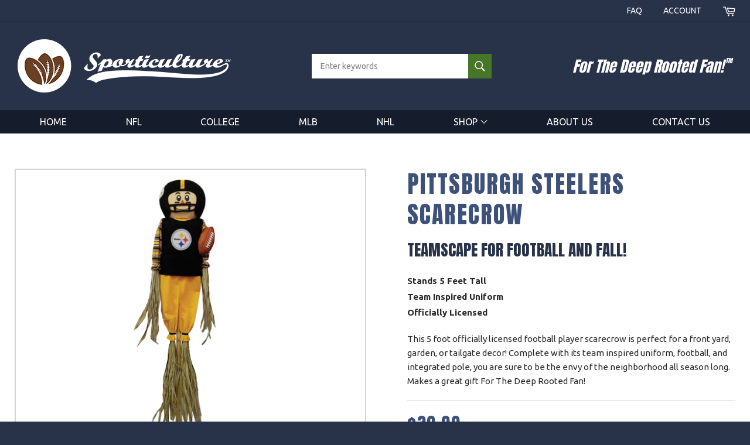

--- FILE ---
content_type: text/html; charset=utf-8
request_url: https://sporticulture.com/products/pittsburgh-steelers-scarecrow
body_size: 29870
content:
<!doctype html>
<!--[if IE 9]> <html class="ie9 no-js" lang="en"> <![endif]-->
<!--[if (gt IE 9)|!(IE)]><!--> <html class="no-js" lang="en"> <!--<![endif]-->
<head>  
  <script type="application/vnd.locksmith+json" data-locksmith>{"version":"v254","locked":false,"initialized":true,"scope":"product","access_granted":true,"access_denied":false,"requires_customer":false,"manual_lock":false,"remote_lock":false,"has_timeout":false,"remote_rendered":null,"hide_resource":false,"hide_links_to_resource":false,"transparent":true,"locks":{"all":[],"opened":[]},"keys":[],"keys_signature":"76ce771034c1c1cba183691e636897a631f5482d979c1d30177eefdce844ec25","state":{"template":"product","theme":146496323832,"product":"pittsburgh-steelers-scarecrow","collection":null,"page":null,"blog":null,"article":null,"app":null},"now":1768700948,"path":"\/products\/pittsburgh-steelers-scarecrow","locale_root_url":"\/","canonical_url":"https:\/\/sporticulture.com\/products\/pittsburgh-steelers-scarecrow","customer_id":null,"customer_id_signature":"76ce771034c1c1cba183691e636897a631f5482d979c1d30177eefdce844ec25","cart":null}</script><script data-locksmith>!function(){undefined;!function(){var s=window.Locksmith={},e=document.querySelector('script[type="application/vnd.locksmith+json"]'),n=e&&e.innerHTML;if(s.state={},s.util={},s.loading=!1,n)try{s.state=JSON.parse(n)}catch(d){}if(document.addEventListener&&document.querySelector){var o,i,a,t=[76,79,67,75,83,77,73,84,72,49,49],c=function(){i=t.slice(0)},l="style",r=function(e){e&&27!==e.keyCode&&"click"!==e.type||(document.removeEventListener("keydown",r),document.removeEventListener("click",r),o&&document.body.removeChild(o),o=null)};c(),document.addEventListener("keyup",function(e){if(e.keyCode===i[0]){if(clearTimeout(a),i.shift(),0<i.length)return void(a=setTimeout(c,1e3));c(),r(),(o=document.createElement("div"))[l].width="50%",o[l].maxWidth="1000px",o[l].height="85%",o[l].border="1px rgba(0, 0, 0, 0.2) solid",o[l].background="rgba(255, 255, 255, 0.99)",o[l].borderRadius="4px",o[l].position="fixed",o[l].top="50%",o[l].left="50%",o[l].transform="translateY(-50%) translateX(-50%)",o[l].boxShadow="0 2px 5px rgba(0, 0, 0, 0.3), 0 0 100vh 100vw rgba(0, 0, 0, 0.5)",o[l].zIndex="2147483645";var t=document.createElement("textarea");t.value=JSON.stringify(JSON.parse(n),null,2),t[l].border="none",t[l].display="block",t[l].boxSizing="border-box",t[l].width="100%",t[l].height="100%",t[l].background="transparent",t[l].padding="22px",t[l].fontFamily="monospace",t[l].fontSize="14px",t[l].color="#333",t[l].resize="none",t[l].outline="none",t.readOnly=!0,o.appendChild(t),document.body.appendChild(o),t.addEventListener("click",function(e){e.stopImmediatePropagation()}),t.select(),document.addEventListener("keydown",r),document.addEventListener("click",r)}})}s.isEmbedded=-1!==window.location.search.indexOf("_ab=0&_fd=0&_sc=1"),s.path=s.state.path||window.location.pathname,s.basePath=s.state.locale_root_url.concat("/apps/locksmith").replace(/^\/\//,"/"),s.reloading=!1,s.util.console=window.console||{log:function(){},error:function(){}},s.util.makeUrl=function(e,t){var n,o=s.basePath+e,i=[],a=s.cache();for(n in a)i.push(n+"="+encodeURIComponent(a[n]));for(n in t)i.push(n+"="+encodeURIComponent(t[n]));return s.state.customer_id&&(i.push("customer_id="+encodeURIComponent(s.state.customer_id)),i.push("customer_id_signature="+encodeURIComponent(s.state.customer_id_signature))),o+=(-1===o.indexOf("?")?"?":"&")+i.join("&")},s._initializeCallbacks=[],s.on=function(e,t){if("initialize"!==e)throw'Locksmith.on() currently only supports the "initialize" event';s._initializeCallbacks.push(t)},s.initializeSession=function(e){if(!s.isEmbedded){var t=!1,n=!0,o=!0;(e=e||{}).silent&&(o=n=!(t=!0)),s.ping({silent:t,spinner:n,reload:o,callback:function(){s._initializeCallbacks.forEach(function(e){e()})}})}},s.cache=function(e){var t={};try{var n=function i(e){return(document.cookie.match("(^|; )"+e+"=([^;]*)")||0)[2]};t=JSON.parse(decodeURIComponent(n("locksmith-params")||"{}"))}catch(d){}if(e){for(var o in e)t[o]=e[o];document.cookie="locksmith-params=; expires=Thu, 01 Jan 1970 00:00:00 GMT; path=/",document.cookie="locksmith-params="+encodeURIComponent(JSON.stringify(t))+"; path=/"}return t},s.cache.cart=s.state.cart,s.cache.cartLastSaved=null,s.params=s.cache(),s.util.reload=function(){s.reloading=!0;try{window.location.href=window.location.href.replace(/#.*/,"")}catch(d){s.util.console.error("Preferred reload method failed",d),window.location.reload()}},s.cache.saveCart=function(e){if(!s.cache.cart||s.cache.cart===s.cache.cartLastSaved)return e?e():null;var t=s.cache.cartLastSaved;s.cache.cartLastSaved=s.cache.cart,fetch("/cart/update.js",{method:"POST",headers:{"Content-Type":"application/json",Accept:"application/json"},body:JSON.stringify({attributes:{locksmith:s.cache.cart}})}).then(function(e){if(!e.ok)throw new Error("Cart update failed: "+e.status);return e.json()}).then(function(){e&&e()})["catch"](function(e){if(s.cache.cartLastSaved=t,!s.reloading)throw e})},s.util.spinnerHTML='<style>body{background:#FFF}@keyframes spin{from{transform:rotate(0deg)}to{transform:rotate(360deg)}}#loading{display:flex;width:100%;height:50vh;color:#777;align-items:center;justify-content:center}#loading .spinner{display:block;animation:spin 600ms linear infinite;position:relative;width:50px;height:50px}#loading .spinner-ring{stroke:currentColor;stroke-dasharray:100%;stroke-width:2px;stroke-linecap:round;fill:none}</style><div id="loading"><div class="spinner"><svg width="100%" height="100%"><svg preserveAspectRatio="xMinYMin"><circle class="spinner-ring" cx="50%" cy="50%" r="45%"></circle></svg></svg></div></div>',s.util.clobberBody=function(e){document.body.innerHTML=e},s.util.clobberDocument=function(e){e.responseText&&(e=e.responseText),document.documentElement&&document.removeChild(document.documentElement);var t=document.open("text/html","replace");t.writeln(e),t.close(),setTimeout(function(){var e=t.querySelector("[autofocus]");e&&e.focus()},100)},s.util.serializeForm=function(e){if(e&&"FORM"===e.nodeName){var t,n,o={};for(t=e.elements.length-1;0<=t;t-=1)if(""!==e.elements[t].name)switch(e.elements[t].nodeName){case"INPUT":switch(e.elements[t].type){default:case"text":case"hidden":case"password":case"button":case"reset":case"submit":o[e.elements[t].name]=e.elements[t].value;break;case"checkbox":case"radio":e.elements[t].checked&&(o[e.elements[t].name]=e.elements[t].value);break;case"file":}break;case"TEXTAREA":o[e.elements[t].name]=e.elements[t].value;break;case"SELECT":switch(e.elements[t].type){case"select-one":o[e.elements[t].name]=e.elements[t].value;break;case"select-multiple":for(n=e.elements[t].options.length-1;0<=n;n-=1)e.elements[t].options[n].selected&&(o[e.elements[t].name]=e.elements[t].options[n].value)}break;case"BUTTON":switch(e.elements[t].type){case"reset":case"submit":case"button":o[e.elements[t].name]=e.elements[t].value}}return o}},s.util.on=function(e,a,s,t){t=t||document;var c="locksmith-"+e+a,n=function(e){var t=e.target,n=e.target.parentElement,o=t&&t.className&&(t.className.baseVal||t.className)||"",i=n&&n.className&&(n.className.baseVal||n.className)||"";("string"==typeof o&&-1!==o.split(/\s+/).indexOf(a)||"string"==typeof i&&-1!==i.split(/\s+/).indexOf(a))&&!e[c]&&(e[c]=!0,s(e))};t.attachEvent?t.attachEvent(e,n):t.addEventListener(e,n,!1)},s.util.enableActions=function(e){s.util.on("click","locksmith-action",function(e){e.preventDefault();var t=e.target;t.dataset.confirmWith&&!confirm(t.dataset.confirmWith)||(t.disabled=!0,t.innerText=t.dataset.disableWith,s.post("/action",t.dataset.locksmithParams,{spinner:!1,type:"text",success:function(e){(e=JSON.parse(e.responseText)).message&&alert(e.message),s.util.reload()}}))},e)},s.util.inject=function(e,t){var n=["data","locksmith","append"];if(-1!==t.indexOf(n.join("-"))){var o=document.createElement("div");o.innerHTML=t,e.appendChild(o)}else e.innerHTML=t;var i,a,s=e.querySelectorAll("script");for(a=0;a<s.length;++a){i=s[a];var c=document.createElement("script");if(i.type&&(c.type=i.type),i.src)c.src=i.src;else{var l=document.createTextNode(i.innerHTML);c.appendChild(l)}e.appendChild(c)}var r=e.querySelector("[autofocus]");r&&r.focus()},s.post=function(e,t,n){!1!==(n=n||{}).spinner&&s.util.clobberBody(s.util.spinnerHTML);var o={};n.container===document?(o.layout=1,n.success=function(e){s.util.clobberDocument(e)}):n.container&&(o.layout=0,n.success=function(e){var t=document.getElementById(n.container);s.util.inject(t,e),t.id===t.firstChild.id&&t.parentElement.replaceChild(t.firstChild,t)}),n.form_type&&(t.form_type=n.form_type),n.include_layout_classes!==undefined&&(t.include_layout_classes=n.include_layout_classes),n.lock_id!==undefined&&(t.lock_id=n.lock_id),s.loading=!0;var i=s.util.makeUrl(e,o),a="json"===n.type||"text"===n.type;fetch(i,{method:"POST",headers:{"Content-Type":"application/json",Accept:a?"application/json":"text/html"},body:JSON.stringify(t)}).then(function(e){if(!e.ok)throw new Error("Request failed: "+e.status);return e.text()}).then(function(e){var t=n.success||s.util.clobberDocument;t(a?{responseText:e}:e)})["catch"](function(e){if(!s.reloading)if("dashboard.weglot.com"!==window.location.host){if(!n.silent)throw alert("Something went wrong! Please refresh and try again."),e;console.error(e)}else console.error(e)})["finally"](function(){s.loading=!1})},s.postResource=function(e,t){e.path=s.path,e.search=window.location.search,e.state=s.state,e.passcode&&(e.passcode=e.passcode.trim()),e.email&&(e.email=e.email.trim()),e.state.cart=s.cache.cart,e.locksmith_json=s.jsonTag,e.locksmith_json_signature=s.jsonTagSignature,s.post("/resource",e,t)},s.ping=function(e){if(!s.isEmbedded){e=e||{};s.post("/ping",{path:s.path,search:window.location.search,state:s.state},{spinner:!!e.spinner,silent:"undefined"==typeof e.silent||e.silent,type:"text",success:function(e){e&&e.responseText?(e=JSON.parse(e.responseText)).messages&&0<e.messages.length&&s.showMessages(e.messages):console.error("[Locksmith] Invalid result in ping callback:",e)}})}},s.timeoutMonitor=function(){var e=s.cache.cart;s.ping({callback:function(){e!==s.cache.cart||setTimeout(function(){s.timeoutMonitor()},6e4)}})},s.showMessages=function(e){var t=document.createElement("div");t.style.position="fixed",t.style.left=0,t.style.right=0,t.style.bottom="-50px",t.style.opacity=0,t.style.background="#191919",t.style.color="#ddd",t.style.transition="bottom 0.2s, opacity 0.2s",t.style.zIndex=999999,t.innerHTML="        <style>          .locksmith-ab .locksmith-b { display: none; }          .locksmith-ab.toggled .locksmith-b { display: flex; }          .locksmith-ab.toggled .locksmith-a { display: none; }          .locksmith-flex { display: flex; flex-wrap: wrap; justify-content: space-between; align-items: center; padding: 10px 20px; }          .locksmith-message + .locksmith-message { border-top: 1px #555 solid; }          .locksmith-message a { color: inherit; font-weight: bold; }          .locksmith-message a:hover { color: inherit; opacity: 0.8; }          a.locksmith-ab-toggle { font-weight: inherit; text-decoration: underline; }          .locksmith-text { flex-grow: 1; }          .locksmith-cta { flex-grow: 0; text-align: right; }          .locksmith-cta button { transform: scale(0.8); transform-origin: left; }          .locksmith-cta > * { display: block; }          .locksmith-cta > * + * { margin-top: 10px; }          .locksmith-message a.locksmith-close { flex-grow: 0; text-decoration: none; margin-left: 15px; font-size: 30px; font-family: monospace; display: block; padding: 2px 10px; }                    @media screen and (max-width: 600px) {            .locksmith-wide-only { display: none !important; }            .locksmith-flex { padding: 0 15px; }            .locksmith-flex > * { margin-top: 5px; margin-bottom: 5px; }            .locksmith-cta { text-align: left; }          }                    @media screen and (min-width: 601px) {            .locksmith-narrow-only { display: none !important; }          }        </style>      "+e.map(function(e){return'<div class="locksmith-message">'+e+"</div>"}).join(""),document.body.appendChild(t),document.body.style.position="relative",document.body.parentElement.style.paddingBottom=t.offsetHeight+"px",setTimeout(function(){t.style.bottom=0,t.style.opacity=1},50),s.util.on("click","locksmith-ab-toggle",function(e){e.preventDefault();for(var t=e.target.parentElement;-1===t.className.split(" ").indexOf("locksmith-ab");)t=t.parentElement;-1!==t.className.split(" ").indexOf("toggled")?t.className=t.className.replace("toggled",""):t.className=t.className+" toggled"}),s.util.enableActions(t)}}()}();</script>
      <script data-locksmith>Locksmith.cache.cart=null</script>

  <script data-locksmith>Locksmith.jsonTag="{\"version\":\"v254\",\"locked\":false,\"initialized\":true,\"scope\":\"product\",\"access_granted\":true,\"access_denied\":false,\"requires_customer\":false,\"manual_lock\":false,\"remote_lock\":false,\"has_timeout\":false,\"remote_rendered\":null,\"hide_resource\":false,\"hide_links_to_resource\":false,\"transparent\":true,\"locks\":{\"all\":[],\"opened\":[]},\"keys\":[],\"keys_signature\":\"76ce771034c1c1cba183691e636897a631f5482d979c1d30177eefdce844ec25\",\"state\":{\"template\":\"product\",\"theme\":146496323832,\"product\":\"pittsburgh-steelers-scarecrow\",\"collection\":null,\"page\":null,\"blog\":null,\"article\":null,\"app\":null},\"now\":1768700948,\"path\":\"\\\/products\\\/pittsburgh-steelers-scarecrow\",\"locale_root_url\":\"\\\/\",\"canonical_url\":\"https:\\\/\\\/sporticulture.com\\\/products\\\/pittsburgh-steelers-scarecrow\",\"customer_id\":null,\"customer_id_signature\":\"76ce771034c1c1cba183691e636897a631f5482d979c1d30177eefdce844ec25\",\"cart\":null}";Locksmith.jsonTagSignature="0e35ecd40e1bca82df6b2e77ab847582b71495f1e91a0187abb4971e5308eae0"</script>
  <meta name="google-site-verification" content="bnyzzcphKki1j4pcjd5AtfCiAbmRz6yuUHGYpBFAvKA" />
  
  <!--Meta Tags-->
  <meta charset="utf-8">
  <meta http-equiv="X-UA-Compatible" content="IE=edge,chrome=1">
  <meta name="viewport" content="width=device-width,initial-scale=1">
  <meta name="theme-color" content="#28334a"> 
  <meta name="p:domain_verify" content="925e07816a695201086acdc1f4a3b153"/>
  <meta name="msvalidate.01" content="05E3E8AB352478B71324C1F06339FD66" />
  <meta name="google-site-verification" content="Fcl1hwNOTwlG_yGFgoVBpOwprxRUo_4Q0MTtfNGFsZM" />
  
  
    <link rel="shortcut icon" href="//sporticulture.com/cdn/shop/files/favicon_32x32.png?v=1656325474" type="image/png">
  

  <link rel="canonical" href="https://sporticulture.com/products/pittsburgh-steelers-scarecrow">
 <!-- Page Title --> 
  <title>
    Pittsburgh SteelersScarecrow - For The Deep Rooted Fan! &ndash; Sporticulture
  </title>

  
<meta name="description" content="Teamscape for Football and Fall! Stands 5 Feet Tall Team Inspired Uniform Officially Licensed This 5 foot officially licensed football player scarecrow is perfect for a front yard, garden, or tailgate decor!  Complete with its team inspired uniform, football, and integrated pole, you are sure to be the envy of the neig">


  <!-- /snippets/social-meta-tags.liquid --><meta property="og:image" content="https://cdn.shopify.com/s/files/1/1849/5863/files/Facebook-Header-Teams-3.jpg?5298299434472988511"/>
<meta property="og:site_name" content="Sporticulture">
<meta property="og:url" content="https://sporticulture.com/products/pittsburgh-steelers-scarecrow"><meta property="og:title" content="Pittsburgh SteelersScarecrow">
<meta property="og:type" content="product">
<meta property="og:description" content="Officially Licensed Home And Garden Products!">
<meta property="og:price:amount" content="39.99">
<meta property="og:price:currency" content="USD">
<meta property="og:image" content="http://sporticulture.com/cdn/shop/products/Pittsburgh-Steelers-Scarecrow-Front-1_1024x1024.jpg?v=1662082056"><meta property="og:image" content="http://sporticulture.com/cdn/shop/products/Pittsburgh-Steelers-Scarecrow-Angle-1_1024x1024.jpg?v=1662082060"><meta property="og:image" content="http://sporticulture.com/cdn/shop/products/Pittsburgh-Steelers-Scarecrow-Lifestyle-1_1024x1024.jpg?v=1662082066">
<meta property="og:image:secure_url" content="https://sporticulture.com/cdn/shop/products/Pittsburgh-Steelers-Scarecrow-Front-1_1024x1024.jpg?v=1662082056"><meta property="og:image:secure_url" content="https://sporticulture.com/cdn/shop/products/Pittsburgh-Steelers-Scarecrow-Angle-1_1024x1024.jpg?v=1662082060"><meta property="og:image:secure_url" content="https://sporticulture.com/cdn/shop/products/Pittsburgh-Steelers-Scarecrow-Lifestyle-1_1024x1024.jpg?v=1662082066">


<meta name="twitter:card" content="summary_large_image"><meta name="twitter:title" content="Pittsburgh SteelersScarecrow">
<meta name="twitter:description" content="Teamscape for Football and Fall! Stands 5 Feet Tall Team Inspired Uniform Officially Licensed This 5 foot officially licensed football player scarecrow is perfect for a front yard, garden, or tailgate decor!  Complete with its team inspired uniform, football, and integrated pole, you are sure to be the envy of the neig">


  <script>
    document.documentElement.className = document.documentElement.className.replace('no-js', 'js');
  </script>

  <link href="//sporticulture.com/cdn/shop/t/17/assets/theme.scss.css?v=88479122957160015951732140341" rel="stylesheet" type="text/css" media="all" />  
  <link href="//sporticulture.com/cdn/shop/t/17/assets/custom.css?v=369741500327936711732041043" rel="stylesheet" type="text/css" media="all" />

  
  
  
  <link href="//fonts.googleapis.com/css?family=Ubuntu:400,700" rel="stylesheet" type="text/css" media="all" />


  



  <script> 
    window.theme = window.theme || {};

    theme.strings = {
      stockAvailable: "1 available",
      addToCart: "Add to Cart",
      soldOut: "Returning 2026",
      unavailable: "Make A Selection",
      noStockAvailable: "The item could not be added to your cart because there are not enough in stock.",
      willNotShipUntil: "Will not ship until [date]",
      willBeInStockAfter: "Will be in stock after [date]",
      totalCartDiscount: "You're saving [savings]"
    };
  </script>

  

  <!--[if (gt IE 9)|!(IE)]><!--><script src="//sporticulture.com/cdn/shop/t/17/assets/vendor.js?v=169096228522578864971732041043" defer="defer"></script><!--<![endif]-->
  <!--[if lt IE 9]><script src="//sporticulture.com/cdn/shop/t/17/assets/vendor.js?v=169096228522578864971732041043"></script><![endif]-->

  
    <script>
      window.theme = window.theme || {};
      theme.moneyFormat = "${{amount}}";
    </script>
  

  <!--[if (gt IE 9)|!(IE)]><!--><script src="//sporticulture.com/cdn/shop/t/17/assets/theme.js?v=29455008456257382271732041043" defer="defer"></script><!--<![endif]-->
  <!--[if lte IE 9]><script src="//sporticulture.com/cdn/shop/t/17/assets/theme.js?v=29455008456257382271732041043"></script><![endif]-->

  <script>window.performance && window.performance.mark && window.performance.mark('shopify.content_for_header.start');</script><meta name="google-site-verification" content="bnyzzcphKki1j4pcjd5AtfCiAbmRz6yuUHGYpBFAvKA">
<meta id="shopify-digital-wallet" name="shopify-digital-wallet" content="/18495863/digital_wallets/dialog">
<meta name="shopify-checkout-api-token" content="4982429a74ad92f44db464f55c1defb3">
<meta id="in-context-paypal-metadata" data-shop-id="18495863" data-venmo-supported="false" data-environment="production" data-locale="en_US" data-paypal-v4="true" data-currency="USD">
<link rel="alternate" type="application/json+oembed" href="https://sporticulture.com/products/pittsburgh-steelers-scarecrow.oembed">
<script async="async" src="/checkouts/internal/preloads.js?locale=en-US"></script>
<link rel="preconnect" href="https://shop.app" crossorigin="anonymous">
<script async="async" src="https://shop.app/checkouts/internal/preloads.js?locale=en-US&shop_id=18495863" crossorigin="anonymous"></script>
<script id="apple-pay-shop-capabilities" type="application/json">{"shopId":18495863,"countryCode":"US","currencyCode":"USD","merchantCapabilities":["supports3DS"],"merchantId":"gid:\/\/shopify\/Shop\/18495863","merchantName":"Sporticulture","requiredBillingContactFields":["postalAddress","email"],"requiredShippingContactFields":["postalAddress","email"],"shippingType":"shipping","supportedNetworks":["visa","masterCard","amex","discover","elo","jcb"],"total":{"type":"pending","label":"Sporticulture","amount":"1.00"},"shopifyPaymentsEnabled":true,"supportsSubscriptions":true}</script>
<script id="shopify-features" type="application/json">{"accessToken":"4982429a74ad92f44db464f55c1defb3","betas":["rich-media-storefront-analytics"],"domain":"sporticulture.com","predictiveSearch":true,"shopId":18495863,"locale":"en"}</script>
<script>var Shopify = Shopify || {};
Shopify.shop = "walnut-springs-nursery.myshopify.com";
Shopify.locale = "en";
Shopify.currency = {"active":"USD","rate":"1.0"};
Shopify.country = "US";
Shopify.theme = {"name":"Sporticulture -Christmas 2024","id":146496323832,"schema_name":"Venture","schema_version":"2.0.4","theme_store_id":775,"role":"main"};
Shopify.theme.handle = "null";
Shopify.theme.style = {"id":null,"handle":null};
Shopify.cdnHost = "sporticulture.com/cdn";
Shopify.routes = Shopify.routes || {};
Shopify.routes.root = "/";</script>
<script type="module">!function(o){(o.Shopify=o.Shopify||{}).modules=!0}(window);</script>
<script>!function(o){function n(){var o=[];function n(){o.push(Array.prototype.slice.apply(arguments))}return n.q=o,n}var t=o.Shopify=o.Shopify||{};t.loadFeatures=n(),t.autoloadFeatures=n()}(window);</script>
<script>
  window.ShopifyPay = window.ShopifyPay || {};
  window.ShopifyPay.apiHost = "shop.app\/pay";
  window.ShopifyPay.redirectState = null;
</script>
<script id="shop-js-analytics" type="application/json">{"pageType":"product"}</script>
<script defer="defer" async type="module" src="//sporticulture.com/cdn/shopifycloud/shop-js/modules/v2/client.init-shop-cart-sync_C5BV16lS.en.esm.js"></script>
<script defer="defer" async type="module" src="//sporticulture.com/cdn/shopifycloud/shop-js/modules/v2/chunk.common_CygWptCX.esm.js"></script>
<script type="module">
  await import("//sporticulture.com/cdn/shopifycloud/shop-js/modules/v2/client.init-shop-cart-sync_C5BV16lS.en.esm.js");
await import("//sporticulture.com/cdn/shopifycloud/shop-js/modules/v2/chunk.common_CygWptCX.esm.js");

  window.Shopify.SignInWithShop?.initShopCartSync?.({"fedCMEnabled":true,"windoidEnabled":true});

</script>
<script>
  window.Shopify = window.Shopify || {};
  if (!window.Shopify.featureAssets) window.Shopify.featureAssets = {};
  window.Shopify.featureAssets['shop-js'] = {"shop-cart-sync":["modules/v2/client.shop-cart-sync_ZFArdW7E.en.esm.js","modules/v2/chunk.common_CygWptCX.esm.js"],"init-fed-cm":["modules/v2/client.init-fed-cm_CmiC4vf6.en.esm.js","modules/v2/chunk.common_CygWptCX.esm.js"],"shop-button":["modules/v2/client.shop-button_tlx5R9nI.en.esm.js","modules/v2/chunk.common_CygWptCX.esm.js"],"shop-cash-offers":["modules/v2/client.shop-cash-offers_DOA2yAJr.en.esm.js","modules/v2/chunk.common_CygWptCX.esm.js","modules/v2/chunk.modal_D71HUcav.esm.js"],"init-windoid":["modules/v2/client.init-windoid_sURxWdc1.en.esm.js","modules/v2/chunk.common_CygWptCX.esm.js"],"shop-toast-manager":["modules/v2/client.shop-toast-manager_ClPi3nE9.en.esm.js","modules/v2/chunk.common_CygWptCX.esm.js"],"init-shop-email-lookup-coordinator":["modules/v2/client.init-shop-email-lookup-coordinator_B8hsDcYM.en.esm.js","modules/v2/chunk.common_CygWptCX.esm.js"],"init-shop-cart-sync":["modules/v2/client.init-shop-cart-sync_C5BV16lS.en.esm.js","modules/v2/chunk.common_CygWptCX.esm.js"],"avatar":["modules/v2/client.avatar_BTnouDA3.en.esm.js"],"pay-button":["modules/v2/client.pay-button_FdsNuTd3.en.esm.js","modules/v2/chunk.common_CygWptCX.esm.js"],"init-customer-accounts":["modules/v2/client.init-customer-accounts_DxDtT_ad.en.esm.js","modules/v2/client.shop-login-button_C5VAVYt1.en.esm.js","modules/v2/chunk.common_CygWptCX.esm.js","modules/v2/chunk.modal_D71HUcav.esm.js"],"init-shop-for-new-customer-accounts":["modules/v2/client.init-shop-for-new-customer-accounts_ChsxoAhi.en.esm.js","modules/v2/client.shop-login-button_C5VAVYt1.en.esm.js","modules/v2/chunk.common_CygWptCX.esm.js","modules/v2/chunk.modal_D71HUcav.esm.js"],"shop-login-button":["modules/v2/client.shop-login-button_C5VAVYt1.en.esm.js","modules/v2/chunk.common_CygWptCX.esm.js","modules/v2/chunk.modal_D71HUcav.esm.js"],"init-customer-accounts-sign-up":["modules/v2/client.init-customer-accounts-sign-up_CPSyQ0Tj.en.esm.js","modules/v2/client.shop-login-button_C5VAVYt1.en.esm.js","modules/v2/chunk.common_CygWptCX.esm.js","modules/v2/chunk.modal_D71HUcav.esm.js"],"shop-follow-button":["modules/v2/client.shop-follow-button_Cva4Ekp9.en.esm.js","modules/v2/chunk.common_CygWptCX.esm.js","modules/v2/chunk.modal_D71HUcav.esm.js"],"checkout-modal":["modules/v2/client.checkout-modal_BPM8l0SH.en.esm.js","modules/v2/chunk.common_CygWptCX.esm.js","modules/v2/chunk.modal_D71HUcav.esm.js"],"lead-capture":["modules/v2/client.lead-capture_Bi8yE_yS.en.esm.js","modules/v2/chunk.common_CygWptCX.esm.js","modules/v2/chunk.modal_D71HUcav.esm.js"],"shop-login":["modules/v2/client.shop-login_D6lNrXab.en.esm.js","modules/v2/chunk.common_CygWptCX.esm.js","modules/v2/chunk.modal_D71HUcav.esm.js"],"payment-terms":["modules/v2/client.payment-terms_CZxnsJam.en.esm.js","modules/v2/chunk.common_CygWptCX.esm.js","modules/v2/chunk.modal_D71HUcav.esm.js"]};
</script>
<script>(function() {
  var isLoaded = false;
  function asyncLoad() {
    if (isLoaded) return;
    isLoaded = true;
    var urls = ["https:\/\/cdn.autoketing.org\/sdk-cdn\/sales-pop\/dist\/sales-pop-embed.js?t=1669268495376107074\u0026shop=walnut-springs-nursery.myshopify.com","https:\/\/iis.intercom.io\/\/widget.js?shop=walnut-springs-nursery.myshopify.com"];
    for (var i = 0; i < urls.length; i++) {
      var s = document.createElement('script');
      s.type = 'text/javascript';
      s.async = true;
      s.src = urls[i];
      var x = document.getElementsByTagName('script')[0];
      x.parentNode.insertBefore(s, x);
    }
  };
  if(window.attachEvent) {
    window.attachEvent('onload', asyncLoad);
  } else {
    window.addEventListener('load', asyncLoad, false);
  }
})();</script>
<script id="__st">var __st={"a":18495863,"offset":-18000,"reqid":"774907ac-5bcf-4378-9d78-df454a3a003e-1768700945","pageurl":"sporticulture.com\/products\/pittsburgh-steelers-scarecrow","u":"57f35af61992","p":"product","rtyp":"product","rid":7797410398456};</script>
<script>window.ShopifyPaypalV4VisibilityTracking = true;</script>
<script id="captcha-bootstrap">!function(){'use strict';const t='contact',e='account',n='new_comment',o=[[t,t],['blogs',n],['comments',n],[t,'customer']],c=[[e,'customer_login'],[e,'guest_login'],[e,'recover_customer_password'],[e,'create_customer']],r=t=>t.map((([t,e])=>`form[action*='/${t}']:not([data-nocaptcha='true']) input[name='form_type'][value='${e}']`)).join(','),a=t=>()=>t?[...document.querySelectorAll(t)].map((t=>t.form)):[];function s(){const t=[...o],e=r(t);return a(e)}const i='password',u='form_key',d=['recaptcha-v3-token','g-recaptcha-response','h-captcha-response',i],f=()=>{try{return window.sessionStorage}catch{return}},m='__shopify_v',_=t=>t.elements[u];function p(t,e,n=!1){try{const o=window.sessionStorage,c=JSON.parse(o.getItem(e)),{data:r}=function(t){const{data:e,action:n}=t;return t[m]||n?{data:e,action:n}:{data:t,action:n}}(c);for(const[e,n]of Object.entries(r))t.elements[e]&&(t.elements[e].value=n);n&&o.removeItem(e)}catch(o){console.error('form repopulation failed',{error:o})}}const l='form_type',E='cptcha';function T(t){t.dataset[E]=!0}const w=window,h=w.document,L='Shopify',v='ce_forms',y='captcha';let A=!1;((t,e)=>{const n=(g='f06e6c50-85a8-45c8-87d0-21a2b65856fe',I='https://cdn.shopify.com/shopifycloud/storefront-forms-hcaptcha/ce_storefront_forms_captcha_hcaptcha.v1.5.2.iife.js',D={infoText:'Protected by hCaptcha',privacyText:'Privacy',termsText:'Terms'},(t,e,n)=>{const o=w[L][v],c=o.bindForm;if(c)return c(t,g,e,D).then(n);var r;o.q.push([[t,g,e,D],n]),r=I,A||(h.body.append(Object.assign(h.createElement('script'),{id:'captcha-provider',async:!0,src:r})),A=!0)});var g,I,D;w[L]=w[L]||{},w[L][v]=w[L][v]||{},w[L][v].q=[],w[L][y]=w[L][y]||{},w[L][y].protect=function(t,e){n(t,void 0,e),T(t)},Object.freeze(w[L][y]),function(t,e,n,w,h,L){const[v,y,A,g]=function(t,e,n){const i=e?o:[],u=t?c:[],d=[...i,...u],f=r(d),m=r(i),_=r(d.filter((([t,e])=>n.includes(e))));return[a(f),a(m),a(_),s()]}(w,h,L),I=t=>{const e=t.target;return e instanceof HTMLFormElement?e:e&&e.form},D=t=>v().includes(t);t.addEventListener('submit',(t=>{const e=I(t);if(!e)return;const n=D(e)&&!e.dataset.hcaptchaBound&&!e.dataset.recaptchaBound,o=_(e),c=g().includes(e)&&(!o||!o.value);(n||c)&&t.preventDefault(),c&&!n&&(function(t){try{if(!f())return;!function(t){const e=f();if(!e)return;const n=_(t);if(!n)return;const o=n.value;o&&e.removeItem(o)}(t);const e=Array.from(Array(32),(()=>Math.random().toString(36)[2])).join('');!function(t,e){_(t)||t.append(Object.assign(document.createElement('input'),{type:'hidden',name:u})),t.elements[u].value=e}(t,e),function(t,e){const n=f();if(!n)return;const o=[...t.querySelectorAll(`input[type='${i}']`)].map((({name:t})=>t)),c=[...d,...o],r={};for(const[a,s]of new FormData(t).entries())c.includes(a)||(r[a]=s);n.setItem(e,JSON.stringify({[m]:1,action:t.action,data:r}))}(t,e)}catch(e){console.error('failed to persist form',e)}}(e),e.submit())}));const S=(t,e)=>{t&&!t.dataset[E]&&(n(t,e.some((e=>e===t))),T(t))};for(const o of['focusin','change'])t.addEventListener(o,(t=>{const e=I(t);D(e)&&S(e,y())}));const B=e.get('form_key'),M=e.get(l),P=B&&M;t.addEventListener('DOMContentLoaded',(()=>{const t=y();if(P)for(const e of t)e.elements[l].value===M&&p(e,B);[...new Set([...A(),...v().filter((t=>'true'===t.dataset.shopifyCaptcha))])].forEach((e=>S(e,t)))}))}(h,new URLSearchParams(w.location.search),n,t,e,['guest_login'])})(!0,!0)}();</script>
<script integrity="sha256-4kQ18oKyAcykRKYeNunJcIwy7WH5gtpwJnB7kiuLZ1E=" data-source-attribution="shopify.loadfeatures" defer="defer" src="//sporticulture.com/cdn/shopifycloud/storefront/assets/storefront/load_feature-a0a9edcb.js" crossorigin="anonymous"></script>
<script crossorigin="anonymous" defer="defer" src="//sporticulture.com/cdn/shopifycloud/storefront/assets/shopify_pay/storefront-65b4c6d7.js?v=20250812"></script>
<script data-source-attribution="shopify.dynamic_checkout.dynamic.init">var Shopify=Shopify||{};Shopify.PaymentButton=Shopify.PaymentButton||{isStorefrontPortableWallets:!0,init:function(){window.Shopify.PaymentButton.init=function(){};var t=document.createElement("script");t.src="https://sporticulture.com/cdn/shopifycloud/portable-wallets/latest/portable-wallets.en.js",t.type="module",document.head.appendChild(t)}};
</script>
<script data-source-attribution="shopify.dynamic_checkout.buyer_consent">
  function portableWalletsHideBuyerConsent(e){var t=document.getElementById("shopify-buyer-consent"),n=document.getElementById("shopify-subscription-policy-button");t&&n&&(t.classList.add("hidden"),t.setAttribute("aria-hidden","true"),n.removeEventListener("click",e))}function portableWalletsShowBuyerConsent(e){var t=document.getElementById("shopify-buyer-consent"),n=document.getElementById("shopify-subscription-policy-button");t&&n&&(t.classList.remove("hidden"),t.removeAttribute("aria-hidden"),n.addEventListener("click",e))}window.Shopify?.PaymentButton&&(window.Shopify.PaymentButton.hideBuyerConsent=portableWalletsHideBuyerConsent,window.Shopify.PaymentButton.showBuyerConsent=portableWalletsShowBuyerConsent);
</script>
<script data-source-attribution="shopify.dynamic_checkout.cart.bootstrap">document.addEventListener("DOMContentLoaded",(function(){function t(){return document.querySelector("shopify-accelerated-checkout-cart, shopify-accelerated-checkout")}if(t())Shopify.PaymentButton.init();else{new MutationObserver((function(e,n){t()&&(Shopify.PaymentButton.init(),n.disconnect())})).observe(document.body,{childList:!0,subtree:!0})}}));
</script>
<link id="shopify-accelerated-checkout-styles" rel="stylesheet" media="screen" href="https://sporticulture.com/cdn/shopifycloud/portable-wallets/latest/accelerated-checkout-backwards-compat.css" crossorigin="anonymous">
<style id="shopify-accelerated-checkout-cart">
        #shopify-buyer-consent {
  margin-top: 1em;
  display: inline-block;
  width: 100%;
}

#shopify-buyer-consent.hidden {
  display: none;
}

#shopify-subscription-policy-button {
  background: none;
  border: none;
  padding: 0;
  text-decoration: underline;
  font-size: inherit;
  cursor: pointer;
}

#shopify-subscription-policy-button::before {
  box-shadow: none;
}

      </style>

<script>window.performance && window.performance.mark && window.performance.mark('shopify.content_for_header.end');</script>
<script>window.BOLD = window.BOLD || {};
    window.BOLD.common = window.BOLD.common || {};
    window.BOLD.common.Shopify = window.BOLD.common.Shopify || {};
    window.BOLD.common.Shopify.shop = {
        domain: 'sporticulture.com',
        permanent_domain: 'walnut-springs-nursery.myshopify.com',
        url: 'https://sporticulture.com',
        secure_url: 'https://sporticulture.com',
        money_format: "${{amount}}",
        currency: "USD"
    };
    window.BOLD.common.Shopify.customer = {
        id: null,
        tags: null,
    };
    window.BOLD.common.Shopify.cart = {"note":null,"attributes":{},"original_total_price":0,"total_price":0,"total_discount":0,"total_weight":0.0,"item_count":0,"items":[],"requires_shipping":false,"currency":"USD","items_subtotal_price":0,"cart_level_discount_applications":[],"checkout_charge_amount":0};
    window.BOLD.common.template = 'product';window.BOLD.common.Shopify.formatMoney = function(money, format) {
        function n(t, e) {
            return "undefined" == typeof t ? e : t
        }
        function r(t, e, r, i) {
            if (e = n(e, 2),
            r = n(r, ","),
            i = n(i, "."),
            isNaN(t) || null == t)
                return 0;
            t = (t / 100).toFixed(e);
            var o = t.split(".")
              , a = o[0].replace(/(\d)(?=(\d\d\d)+(?!\d))/g, "$1" + r)
              , s = o[1] ? i + o[1] : "";
            return a + s
        }
        "string" == typeof money && (money = money.replace(".", ""));
        var i = ""
          , o = /\{\{\s*(\w+)\s*\}\}/
          , a = format || window.BOLD.common.Shopify.shop.money_format || window.Shopify.money_format || "$ {{ amount }}";
        switch (a.match(o)[1]) {
            case "amount":
                i = r(money, 2);
                break;
            case "amount_no_decimals":
                i = r(money, 0);
                break;
            case "amount_with_comma_separator":
                i = r(money, 2, ".", ",");
                break;
            case "amount_no_decimals_with_comma_separator":
                i = r(money, 0, ".", ",");
                break;
            case "amount_with_space_separator":
                i = r(money, 2, ".", " ");
                break;
            case "amount_no_decimals_with_space_separator":
                i = r(money, 0, ".", " ");
                break;
        }
        return a.replace(o, i);
    };
    window.BOLD.common.Shopify.saveProduct = function (handle, product) {
        if (typeof handle === 'string' && typeof window.BOLD.common.Shopify.products[handle] === 'undefined') {
            if (typeof product === 'number') {
                window.BOLD.common.Shopify.handles[product] = handle;
                product = { id: product };
            }
            window.BOLD.common.Shopify.products[handle] = product;
        }
    };
    window.BOLD.common.Shopify.saveVariant = function (variant_id, variant) {
        if (typeof variant_id === 'number' && typeof window.BOLD.common.Shopify.variants[variant_id] === 'undefined') {
            window.BOLD.common.Shopify.variants[variant_id] = variant;
        }
    };window.BOLD.common.Shopify.products = window.BOLD.common.Shopify.products || {};
    window.BOLD.common.Shopify.variants = window.BOLD.common.Shopify.variants || {};
    window.BOLD.common.Shopify.handles = window.BOLD.common.Shopify.handles || {};window.BOLD.common.Shopify.handle = "pittsburgh-steelers-scarecrow"
window.BOLD.common.Shopify.saveProduct("pittsburgh-steelers-scarecrow", 7797410398456);window.BOLD.common.Shopify.saveVariant(43218338414840, { product_id: 7797410398456, product_handle: "pittsburgh-steelers-scarecrow", price: 3999, group_id: '', csp_metafield: {}});window.BOLD.common.Shopify.metafields = window.BOLD.common.Shopify.metafields || {};window.BOLD.common.Shopify.metafields["bold_rp"] = {};</script><script>var BOLD = BOLD || {};
    BOLD.products = BOLD.products || {};
    BOLD.variant_lookup = BOLD.variant_lookup || {};BOLD.variant_lookup[43218338414840] ="pittsburgh-steelers-scarecrow";BOLD.products["pittsburgh-steelers-scarecrow"] ={"id":7797410398456,"title":"Pittsburgh Steelers\u003cbr\u003eScarecrow","handle":"pittsburgh-steelers-scarecrow","description":"\u003cdiv class=\"well well-small text-center\"\u003e\n\u003ch1\u003e\u003cbr\u003e\u003c\/h1\u003e\n\u003cp class=\"h1\"\u003e\u003cspan data-contrast=\"auto\" lang=\"EN-US\" class=\"TextRun SCXW122720911 BCX0\" xml:lang=\"EN-US\"\u003e\u003cspan class=\"NormalTextRun SCXW122720911 BCX0\" mce-data-marked=\"1\"\u003eTeamscape for Football and Fall\u003c\/span\u003e\u003cspan class=\"NormalTextRun SCXW122720911 BCX0\"\u003e!\u003c\/span\u003e\u003c\/span\u003e\u003c\/p\u003e\n\u003cul class=\"list-group\"\u003e\n\u003cli class=\"list-group-item\"\u003e\n\u003ch2\u003e\u003cstrong\u003eStands 5 Feet Tall\u003c\/strong\u003e\u003c\/h2\u003e\n\u003c\/li\u003e\n\u003cli class=\"list-group-item\"\u003e\n\u003ch2\u003e\u003cstrong\u003eTeam Inspired Uniform\u003c\/strong\u003e\u003c\/h2\u003e\n\u003c\/li\u003e\n\u003cli class=\"list-group-item\"\u003e\n  \u003ch2\u003e\u003cstrong\u003eOfficially Licensed\u003c\/strong\u003e\u003c\/h2\u003e\n\u003c\/li\u003e\n\u003c\/ul\u003e\n\u003cp class=\"Body\"\u003e\u003cspan style=\"font-family: 'Ubuntu',sans-serif;\" data-mce-style=\"font-family: 'Ubuntu',sans-serif;\"\u003e\u003cfont size=\"+1\"\u003eThis 5 foot officially licensed football player scarecrow is perfect for a front yard, garden, or tailgate decor!  Complete with its team inspired uniform, football, and integrated pole, you are sure to be the envy of the neighborhood all season long. Makes a great gift For The Deep Rooted Fan!\u003c\/font\u003e\u003c\/span\u003e\u003c\/p\u003e\n\u003c\/div\u003e\n\u003cp\u003e\u003cspan\u003e~section 2~\u003c\/span\u003e\u003c\/p\u003e\n\u003cdiv class=\"well well-small text-center\"\u003e\n\u003cul class=\"list-group text-center\"\u003e\n\u003cli style=\"background-color: #4a7637;\" class=\"list-group-item\" data-mce-style=\"background-color: #4a7637;\"\u003e\u003cbr\u003e\u003c\/li\u003e\n\u003c\/ul\u003e\n\u003chr style=\"border-top: 1px dashed #8c8b8b;\" data-mce-style=\"border-top: 1px dashed #8c8b8b;\"\u003e\n\u003c\/div\u003e\n\u003cdiv class=\"well well-small text-center\"\u003e\n\u003cp style=\"padding-bottom: 20px;\" class=\"h3\" data-mce-style=\"padding-bottom: 20px;\"\u003e\u003cstrong\u003eProduct Features:\u003c\/strong\u003e\u003c\/p\u003e\n\u003cul class=\"list-group text-center\"\u003e\n\u003cli\u003eIntegrated Stake Pole\u003c\/li\u003e\n\u003cli\u003eStraw and Felt Accents\u003cbr\u003e\n\u003c\/li\u003e\n\u003cli\u003e\n\u003cp class=\"Body\"\u003e\u003cspan style=\"font-family: 'Ubuntu',sans-serif;\" data-mce-style=\"font-family: 'Ubuntu',sans-serif;\" mce-data-marked=\"1\"\u003eIndoor\/Outdoor\u003c\/span\u003e\u003c\/p\u003e\n\u003c\/li\u003e\n\u003c\/ul\u003e\n\u003chr style=\"border-top: 1px dashed #8c8b8b;\" data-mce-style=\"border-top: 1px dashed #8c8b8b;\"\u003e\n\u003c\/div\u003e\n\u003cdiv class=\"well well-small text-center\"\u003e\n\u003cp style=\"padding-bottom: 20px;\" class=\"h3\" data-mce-style=\"padding-bottom: 20px;\"\u003e\u003cstrong\u003eProduct Specifications:\u003c\/strong\u003e\u003c\/p\u003e\n\u003cul class=\"list-group text-center\"\u003e\n\u003cli\u003eApproximate Dimensions: 60 inches length x 12 inches width x 3.5 inches height\u003c\/li\u003e\n\u003cli\u003eMaterials: Felt, Foam, Raffia\u003c\/li\u003e\n\u003c\/ul\u003e\n\u003c\/div\u003e","published_at":"2022-09-02T16:30:01","created_at":"2022-09-01T20:56:02","vendor":"Sporticulture","type":"Teamscaping Scarecrows","tags":["NFL","Pittsburgh Steelers","scarecrows"],"price":3999,"price_min":3999,"price_max":3999,"price_varies":false,"compare_at_price":0,"compare_at_price_min":0,"compare_at_price_max":0,"compare_at_price_varies":false,"all_variant_ids":[43218338414840],"variants":[{"id":43218338414840,"product_id":7797410398456,"product_handle":"pittsburgh-steelers-scarecrow","title":"Default Title","option1":"Default Title","option2":null,"option3":null,"sku":"SCARLPIT","requires_shipping":true,"taxable":true,"featured_image":null,"image_id":null,"available":true,"name":"Pittsburgh Steelers\u003cbr\u003eScarecrow - Default Title","options":["Default Title"],"price":3999,"weight":737,"compare_at_price":0,"inventory_quantity":479,"inventory_management":"shopify","inventory_policy":"continue","inventory_in_cart":0,"inventory_remaining":479,"incoming":false,"next_incoming_date":null,"taxable":true,"barcode":null}],"available":true,"images":["\/\/sporticulture.com\/cdn\/shop\/products\/Pittsburgh-Steelers-Scarecrow-Front-1.jpg?v=1662082056","\/\/sporticulture.com\/cdn\/shop\/products\/Pittsburgh-Steelers-Scarecrow-Angle-1.jpg?v=1662082060","\/\/sporticulture.com\/cdn\/shop\/products\/Pittsburgh-Steelers-Scarecrow-Lifestyle-1.jpg?v=1662082066"],"featured_image":"\/\/sporticulture.com\/cdn\/shop\/products\/Pittsburgh-Steelers-Scarecrow-Front-1.jpg?v=1662082056","options":["Title"],"url":"\/products\/pittsburgh-steelers-scarecrow"}</script><!--CSS Defer Script-->
<noscript id="deferred-css">

    <link href="//sporticulture.com/cdn/shop/t/17/assets/theme.scss.css?v=88479122957160015951732140341" rel="stylesheet" type="text/css" media="all" />

    
  
  
  <link href="//fonts.googleapis.com/css?family=Ubuntu:400,700" rel="stylesheet" type="text/css" media="all" />


  



</noscript>

 
<!-- Pinterest Tag -->
<script>
!function(e){if(!window.pintrk){window.pintrk = function () {
window.pintrk.queue.push(Array.prototype.slice.call(arguments))};var
  n=window.pintrk;n.queue=[],n.version="3.0";var
  t=document.createElement("script");t.async=!0,t.src=e;var
  r=document.getElementsByTagName("script")[0];
  r.parentNode.insertBefore(t,r)}}("https://s.pinimg.com/ct/core.js");
pintrk('load', '2613067522367', {em: '<user_email_address>'});
pintrk('page');
</script>
<noscript>
<img height="1" width="1" style="display:none;" alt=""
  src="https://ct.pinterest.com/v3/?tid=2613067522367&pd[em]=<hashed_email_address>&noscript=1" />
</noscript>
<!-- end Pinterest Tag -->


  <!-- Global site tag (gtag.js) - Google AdWords: AW-10823195366 -->
<script async src="https://www.googletagmanager.com/gtag/js?id=AW-10823195366"></script>
<script>
  window.dataLayer = window.dataLayer || [];
  function gtag(){dataLayer.push(arguments);}
  gtag('js', new Date());

  gtag('config', 'AW-10823195366');
</script>
  
  
 <!-- roartheme: FontPicker app -->
<link rel="dns-prefetch" href="https://cdn.secomapp.com/">
<link rel="dns-prefetch" href="https://ajax.googleapis.com/">
<link rel="dns-prefetch" href="https://cdnjs.cloudflare.com/">
<link rel="preload" as="stylesheet" href="//sporticulture.com/cdn/shop/t/17/assets/sca-pp.css?v=178374312540912810101732041043">

<link rel="stylesheet" href="//sporticulture.com/cdn/shop/t/17/assets/sca-pp.css?v=178374312540912810101732041043">
 <script>
  
  SCAPPShop = {};
    
  </script> 
<link href="https://monorail-edge.shopifysvc.com" rel="dns-prefetch">
<script>(function(){if ("sendBeacon" in navigator && "performance" in window) {try {var session_token_from_headers = performance.getEntriesByType('navigation')[0].serverTiming.find(x => x.name == '_s').description;} catch {var session_token_from_headers = undefined;}var session_cookie_matches = document.cookie.match(/_shopify_s=([^;]*)/);var session_token_from_cookie = session_cookie_matches && session_cookie_matches.length === 2 ? session_cookie_matches[1] : "";var session_token = session_token_from_headers || session_token_from_cookie || "";function handle_abandonment_event(e) {var entries = performance.getEntries().filter(function(entry) {return /monorail-edge.shopifysvc.com/.test(entry.name);});if (!window.abandonment_tracked && entries.length === 0) {window.abandonment_tracked = true;var currentMs = Date.now();var navigation_start = performance.timing.navigationStart;var payload = {shop_id: 18495863,url: window.location.href,navigation_start,duration: currentMs - navigation_start,session_token,page_type: "product"};window.navigator.sendBeacon("https://monorail-edge.shopifysvc.com/v1/produce", JSON.stringify({schema_id: "online_store_buyer_site_abandonment/1.1",payload: payload,metadata: {event_created_at_ms: currentMs,event_sent_at_ms: currentMs}}));}}window.addEventListener('pagehide', handle_abandonment_event);}}());</script>
<script id="web-pixels-manager-setup">(function e(e,d,r,n,o){if(void 0===o&&(o={}),!Boolean(null===(a=null===(i=window.Shopify)||void 0===i?void 0:i.analytics)||void 0===a?void 0:a.replayQueue)){var i,a;window.Shopify=window.Shopify||{};var t=window.Shopify;t.analytics=t.analytics||{};var s=t.analytics;s.replayQueue=[],s.publish=function(e,d,r){return s.replayQueue.push([e,d,r]),!0};try{self.performance.mark("wpm:start")}catch(e){}var l=function(){var e={modern:/Edge?\/(1{2}[4-9]|1[2-9]\d|[2-9]\d{2}|\d{4,})\.\d+(\.\d+|)|Firefox\/(1{2}[4-9]|1[2-9]\d|[2-9]\d{2}|\d{4,})\.\d+(\.\d+|)|Chrom(ium|e)\/(9{2}|\d{3,})\.\d+(\.\d+|)|(Maci|X1{2}).+ Version\/(15\.\d+|(1[6-9]|[2-9]\d|\d{3,})\.\d+)([,.]\d+|)( \(\w+\)|)( Mobile\/\w+|) Safari\/|Chrome.+OPR\/(9{2}|\d{3,})\.\d+\.\d+|(CPU[ +]OS|iPhone[ +]OS|CPU[ +]iPhone|CPU IPhone OS|CPU iPad OS)[ +]+(15[._]\d+|(1[6-9]|[2-9]\d|\d{3,})[._]\d+)([._]\d+|)|Android:?[ /-](13[3-9]|1[4-9]\d|[2-9]\d{2}|\d{4,})(\.\d+|)(\.\d+|)|Android.+Firefox\/(13[5-9]|1[4-9]\d|[2-9]\d{2}|\d{4,})\.\d+(\.\d+|)|Android.+Chrom(ium|e)\/(13[3-9]|1[4-9]\d|[2-9]\d{2}|\d{4,})\.\d+(\.\d+|)|SamsungBrowser\/([2-9]\d|\d{3,})\.\d+/,legacy:/Edge?\/(1[6-9]|[2-9]\d|\d{3,})\.\d+(\.\d+|)|Firefox\/(5[4-9]|[6-9]\d|\d{3,})\.\d+(\.\d+|)|Chrom(ium|e)\/(5[1-9]|[6-9]\d|\d{3,})\.\d+(\.\d+|)([\d.]+$|.*Safari\/(?![\d.]+ Edge\/[\d.]+$))|(Maci|X1{2}).+ Version\/(10\.\d+|(1[1-9]|[2-9]\d|\d{3,})\.\d+)([,.]\d+|)( \(\w+\)|)( Mobile\/\w+|) Safari\/|Chrome.+OPR\/(3[89]|[4-9]\d|\d{3,})\.\d+\.\d+|(CPU[ +]OS|iPhone[ +]OS|CPU[ +]iPhone|CPU IPhone OS|CPU iPad OS)[ +]+(10[._]\d+|(1[1-9]|[2-9]\d|\d{3,})[._]\d+)([._]\d+|)|Android:?[ /-](13[3-9]|1[4-9]\d|[2-9]\d{2}|\d{4,})(\.\d+|)(\.\d+|)|Mobile Safari.+OPR\/([89]\d|\d{3,})\.\d+\.\d+|Android.+Firefox\/(13[5-9]|1[4-9]\d|[2-9]\d{2}|\d{4,})\.\d+(\.\d+|)|Android.+Chrom(ium|e)\/(13[3-9]|1[4-9]\d|[2-9]\d{2}|\d{4,})\.\d+(\.\d+|)|Android.+(UC? ?Browser|UCWEB|U3)[ /]?(15\.([5-9]|\d{2,})|(1[6-9]|[2-9]\d|\d{3,})\.\d+)\.\d+|SamsungBrowser\/(5\.\d+|([6-9]|\d{2,})\.\d+)|Android.+MQ{2}Browser\/(14(\.(9|\d{2,})|)|(1[5-9]|[2-9]\d|\d{3,})(\.\d+|))(\.\d+|)|K[Aa][Ii]OS\/(3\.\d+|([4-9]|\d{2,})\.\d+)(\.\d+|)/},d=e.modern,r=e.legacy,n=navigator.userAgent;return n.match(d)?"modern":n.match(r)?"legacy":"unknown"}(),u="modern"===l?"modern":"legacy",c=(null!=n?n:{modern:"",legacy:""})[u],f=function(e){return[e.baseUrl,"/wpm","/b",e.hashVersion,"modern"===e.buildTarget?"m":"l",".js"].join("")}({baseUrl:d,hashVersion:r,buildTarget:u}),m=function(e){var d=e.version,r=e.bundleTarget,n=e.surface,o=e.pageUrl,i=e.monorailEndpoint;return{emit:function(e){var a=e.status,t=e.errorMsg,s=(new Date).getTime(),l=JSON.stringify({metadata:{event_sent_at_ms:s},events:[{schema_id:"web_pixels_manager_load/3.1",payload:{version:d,bundle_target:r,page_url:o,status:a,surface:n,error_msg:t},metadata:{event_created_at_ms:s}}]});if(!i)return console&&console.warn&&console.warn("[Web Pixels Manager] No Monorail endpoint provided, skipping logging."),!1;try{return self.navigator.sendBeacon.bind(self.navigator)(i,l)}catch(e){}var u=new XMLHttpRequest;try{return u.open("POST",i,!0),u.setRequestHeader("Content-Type","text/plain"),u.send(l),!0}catch(e){return console&&console.warn&&console.warn("[Web Pixels Manager] Got an unhandled error while logging to Monorail."),!1}}}}({version:r,bundleTarget:l,surface:e.surface,pageUrl:self.location.href,monorailEndpoint:e.monorailEndpoint});try{o.browserTarget=l,function(e){var d=e.src,r=e.async,n=void 0===r||r,o=e.onload,i=e.onerror,a=e.sri,t=e.scriptDataAttributes,s=void 0===t?{}:t,l=document.createElement("script"),u=document.querySelector("head"),c=document.querySelector("body");if(l.async=n,l.src=d,a&&(l.integrity=a,l.crossOrigin="anonymous"),s)for(var f in s)if(Object.prototype.hasOwnProperty.call(s,f))try{l.dataset[f]=s[f]}catch(e){}if(o&&l.addEventListener("load",o),i&&l.addEventListener("error",i),u)u.appendChild(l);else{if(!c)throw new Error("Did not find a head or body element to append the script");c.appendChild(l)}}({src:f,async:!0,onload:function(){if(!function(){var e,d;return Boolean(null===(d=null===(e=window.Shopify)||void 0===e?void 0:e.analytics)||void 0===d?void 0:d.initialized)}()){var d=window.webPixelsManager.init(e)||void 0;if(d){var r=window.Shopify.analytics;r.replayQueue.forEach((function(e){var r=e[0],n=e[1],o=e[2];d.publishCustomEvent(r,n,o)})),r.replayQueue=[],r.publish=d.publishCustomEvent,r.visitor=d.visitor,r.initialized=!0}}},onerror:function(){return m.emit({status:"failed",errorMsg:"".concat(f," has failed to load")})},sri:function(e){var d=/^sha384-[A-Za-z0-9+/=]+$/;return"string"==typeof e&&d.test(e)}(c)?c:"",scriptDataAttributes:o}),m.emit({status:"loading"})}catch(e){m.emit({status:"failed",errorMsg:(null==e?void 0:e.message)||"Unknown error"})}}})({shopId: 18495863,storefrontBaseUrl: "https://sporticulture.com",extensionsBaseUrl: "https://extensions.shopifycdn.com/cdn/shopifycloud/web-pixels-manager",monorailEndpoint: "https://monorail-edge.shopifysvc.com/unstable/produce_batch",surface: "storefront-renderer",enabledBetaFlags: ["2dca8a86"],webPixelsConfigList: [{"id":"606339320","configuration":"{\"config\":\"{\\\"pixel_id\\\":\\\"GT-MJW4J3H\\\",\\\"target_country\\\":\\\"US\\\",\\\"gtag_events\\\":[{\\\"type\\\":\\\"view_item\\\",\\\"action_label\\\":\\\"MC-4QM3M88K9G\\\"},{\\\"type\\\":\\\"purchase\\\",\\\"action_label\\\":\\\"MC-4QM3M88K9G\\\"},{\\\"type\\\":\\\"page_view\\\",\\\"action_label\\\":\\\"MC-4QM3M88K9G\\\"}],\\\"enable_monitoring_mode\\\":false}\"}","eventPayloadVersion":"v1","runtimeContext":"OPEN","scriptVersion":"b2a88bafab3e21179ed38636efcd8a93","type":"APP","apiClientId":1780363,"privacyPurposes":[],"dataSharingAdjustments":{"protectedCustomerApprovalScopes":["read_customer_address","read_customer_email","read_customer_name","read_customer_personal_data","read_customer_phone"]}},{"id":"62226680","eventPayloadVersion":"v1","runtimeContext":"LAX","scriptVersion":"1","type":"CUSTOM","privacyPurposes":["MARKETING"],"name":"Meta pixel (migrated)"},{"id":"71500024","eventPayloadVersion":"v1","runtimeContext":"LAX","scriptVersion":"1","type":"CUSTOM","privacyPurposes":["ANALYTICS"],"name":"Google Analytics tag (migrated)"},{"id":"shopify-app-pixel","configuration":"{}","eventPayloadVersion":"v1","runtimeContext":"STRICT","scriptVersion":"0450","apiClientId":"shopify-pixel","type":"APP","privacyPurposes":["ANALYTICS","MARKETING"]},{"id":"shopify-custom-pixel","eventPayloadVersion":"v1","runtimeContext":"LAX","scriptVersion":"0450","apiClientId":"shopify-pixel","type":"CUSTOM","privacyPurposes":["ANALYTICS","MARKETING"]}],isMerchantRequest: false,initData: {"shop":{"name":"Sporticulture","paymentSettings":{"currencyCode":"USD"},"myshopifyDomain":"walnut-springs-nursery.myshopify.com","countryCode":"US","storefrontUrl":"https:\/\/sporticulture.com"},"customer":null,"cart":null,"checkout":null,"productVariants":[{"price":{"amount":39.99,"currencyCode":"USD"},"product":{"title":"Pittsburgh Steelers\u003cbr\u003eScarecrow","vendor":"Sporticulture","id":"7797410398456","untranslatedTitle":"Pittsburgh Steelers\u003cbr\u003eScarecrow","url":"\/products\/pittsburgh-steelers-scarecrow","type":"Teamscaping Scarecrows"},"id":"43218338414840","image":{"src":"\/\/sporticulture.com\/cdn\/shop\/products\/Pittsburgh-Steelers-Scarecrow-Front-1.jpg?v=1662082056"},"sku":"SCARLPIT","title":"Default Title","untranslatedTitle":"Default Title"}],"purchasingCompany":null},},"https://sporticulture.com/cdn","fcfee988w5aeb613cpc8e4bc33m6693e112",{"modern":"","legacy":""},{"shopId":"18495863","storefrontBaseUrl":"https:\/\/sporticulture.com","extensionBaseUrl":"https:\/\/extensions.shopifycdn.com\/cdn\/shopifycloud\/web-pixels-manager","surface":"storefront-renderer","enabledBetaFlags":"[\"2dca8a86\"]","isMerchantRequest":"false","hashVersion":"fcfee988w5aeb613cpc8e4bc33m6693e112","publish":"custom","events":"[[\"page_viewed\",{}],[\"product_viewed\",{\"productVariant\":{\"price\":{\"amount\":39.99,\"currencyCode\":\"USD\"},\"product\":{\"title\":\"Pittsburgh Steelers\u003cbr\u003eScarecrow\",\"vendor\":\"Sporticulture\",\"id\":\"7797410398456\",\"untranslatedTitle\":\"Pittsburgh Steelers\u003cbr\u003eScarecrow\",\"url\":\"\/products\/pittsburgh-steelers-scarecrow\",\"type\":\"Teamscaping Scarecrows\"},\"id\":\"43218338414840\",\"image\":{\"src\":\"\/\/sporticulture.com\/cdn\/shop\/products\/Pittsburgh-Steelers-Scarecrow-Front-1.jpg?v=1662082056\"},\"sku\":\"SCARLPIT\",\"title\":\"Default Title\",\"untranslatedTitle\":\"Default Title\"}}]]"});</script><script>
  window.ShopifyAnalytics = window.ShopifyAnalytics || {};
  window.ShopifyAnalytics.meta = window.ShopifyAnalytics.meta || {};
  window.ShopifyAnalytics.meta.currency = 'USD';
  var meta = {"product":{"id":7797410398456,"gid":"gid:\/\/shopify\/Product\/7797410398456","vendor":"Sporticulture","type":"Teamscaping Scarecrows","handle":"pittsburgh-steelers-scarecrow","variants":[{"id":43218338414840,"price":3999,"name":"Pittsburgh Steelers\u003cbr\u003eScarecrow","public_title":null,"sku":"SCARLPIT"}],"remote":false},"page":{"pageType":"product","resourceType":"product","resourceId":7797410398456,"requestId":"774907ac-5bcf-4378-9d78-df454a3a003e-1768700945"}};
  for (var attr in meta) {
    window.ShopifyAnalytics.meta[attr] = meta[attr];
  }
</script>
<script class="analytics">
  (function () {
    var customDocumentWrite = function(content) {
      var jquery = null;

      if (window.jQuery) {
        jquery = window.jQuery;
      } else if (window.Checkout && window.Checkout.$) {
        jquery = window.Checkout.$;
      }

      if (jquery) {
        jquery('body').append(content);
      }
    };

    var hasLoggedConversion = function(token) {
      if (token) {
        return document.cookie.indexOf('loggedConversion=' + token) !== -1;
      }
      return false;
    }

    var setCookieIfConversion = function(token) {
      if (token) {
        var twoMonthsFromNow = new Date(Date.now());
        twoMonthsFromNow.setMonth(twoMonthsFromNow.getMonth() + 2);

        document.cookie = 'loggedConversion=' + token + '; expires=' + twoMonthsFromNow;
      }
    }

    var trekkie = window.ShopifyAnalytics.lib = window.trekkie = window.trekkie || [];
    if (trekkie.integrations) {
      return;
    }
    trekkie.methods = [
      'identify',
      'page',
      'ready',
      'track',
      'trackForm',
      'trackLink'
    ];
    trekkie.factory = function(method) {
      return function() {
        var args = Array.prototype.slice.call(arguments);
        args.unshift(method);
        trekkie.push(args);
        return trekkie;
      };
    };
    for (var i = 0; i < trekkie.methods.length; i++) {
      var key = trekkie.methods[i];
      trekkie[key] = trekkie.factory(key);
    }
    trekkie.load = function(config) {
      trekkie.config = config || {};
      trekkie.config.initialDocumentCookie = document.cookie;
      var first = document.getElementsByTagName('script')[0];
      var script = document.createElement('script');
      script.type = 'text/javascript';
      script.onerror = function(e) {
        var scriptFallback = document.createElement('script');
        scriptFallback.type = 'text/javascript';
        scriptFallback.onerror = function(error) {
                var Monorail = {
      produce: function produce(monorailDomain, schemaId, payload) {
        var currentMs = new Date().getTime();
        var event = {
          schema_id: schemaId,
          payload: payload,
          metadata: {
            event_created_at_ms: currentMs,
            event_sent_at_ms: currentMs
          }
        };
        return Monorail.sendRequest("https://" + monorailDomain + "/v1/produce", JSON.stringify(event));
      },
      sendRequest: function sendRequest(endpointUrl, payload) {
        // Try the sendBeacon API
        if (window && window.navigator && typeof window.navigator.sendBeacon === 'function' && typeof window.Blob === 'function' && !Monorail.isIos12()) {
          var blobData = new window.Blob([payload], {
            type: 'text/plain'
          });

          if (window.navigator.sendBeacon(endpointUrl, blobData)) {
            return true;
          } // sendBeacon was not successful

        } // XHR beacon

        var xhr = new XMLHttpRequest();

        try {
          xhr.open('POST', endpointUrl);
          xhr.setRequestHeader('Content-Type', 'text/plain');
          xhr.send(payload);
        } catch (e) {
          console.log(e);
        }

        return false;
      },
      isIos12: function isIos12() {
        return window.navigator.userAgent.lastIndexOf('iPhone; CPU iPhone OS 12_') !== -1 || window.navigator.userAgent.lastIndexOf('iPad; CPU OS 12_') !== -1;
      }
    };
    Monorail.produce('monorail-edge.shopifysvc.com',
      'trekkie_storefront_load_errors/1.1',
      {shop_id: 18495863,
      theme_id: 146496323832,
      app_name: "storefront",
      context_url: window.location.href,
      source_url: "//sporticulture.com/cdn/s/trekkie.storefront.cd680fe47e6c39ca5d5df5f0a32d569bc48c0f27.min.js"});

        };
        scriptFallback.async = true;
        scriptFallback.src = '//sporticulture.com/cdn/s/trekkie.storefront.cd680fe47e6c39ca5d5df5f0a32d569bc48c0f27.min.js';
        first.parentNode.insertBefore(scriptFallback, first);
      };
      script.async = true;
      script.src = '//sporticulture.com/cdn/s/trekkie.storefront.cd680fe47e6c39ca5d5df5f0a32d569bc48c0f27.min.js';
      first.parentNode.insertBefore(script, first);
    };
    trekkie.load(
      {"Trekkie":{"appName":"storefront","development":false,"defaultAttributes":{"shopId":18495863,"isMerchantRequest":null,"themeId":146496323832,"themeCityHash":"554981447112905561","contentLanguage":"en","currency":"USD","eventMetadataId":"408a7ecc-2089-4f00-a5be-9c1c6fc0330d"},"isServerSideCookieWritingEnabled":true,"monorailRegion":"shop_domain","enabledBetaFlags":["65f19447"]},"Session Attribution":{},"S2S":{"facebookCapiEnabled":false,"source":"trekkie-storefront-renderer","apiClientId":580111}}
    );

    var loaded = false;
    trekkie.ready(function() {
      if (loaded) return;
      loaded = true;

      window.ShopifyAnalytics.lib = window.trekkie;

      var originalDocumentWrite = document.write;
      document.write = customDocumentWrite;
      try { window.ShopifyAnalytics.merchantGoogleAnalytics.call(this); } catch(error) {};
      document.write = originalDocumentWrite;

      window.ShopifyAnalytics.lib.page(null,{"pageType":"product","resourceType":"product","resourceId":7797410398456,"requestId":"774907ac-5bcf-4378-9d78-df454a3a003e-1768700945","shopifyEmitted":true});

      var match = window.location.pathname.match(/checkouts\/(.+)\/(thank_you|post_purchase)/)
      var token = match? match[1]: undefined;
      if (!hasLoggedConversion(token)) {
        setCookieIfConversion(token);
        window.ShopifyAnalytics.lib.track("Viewed Product",{"currency":"USD","variantId":43218338414840,"productId":7797410398456,"productGid":"gid:\/\/shopify\/Product\/7797410398456","name":"Pittsburgh Steelers\u003cbr\u003eScarecrow","price":"39.99","sku":"SCARLPIT","brand":"Sporticulture","variant":null,"category":"Teamscaping Scarecrows","nonInteraction":true,"remote":false},undefined,undefined,{"shopifyEmitted":true});
      window.ShopifyAnalytics.lib.track("monorail:\/\/trekkie_storefront_viewed_product\/1.1",{"currency":"USD","variantId":43218338414840,"productId":7797410398456,"productGid":"gid:\/\/shopify\/Product\/7797410398456","name":"Pittsburgh Steelers\u003cbr\u003eScarecrow","price":"39.99","sku":"SCARLPIT","brand":"Sporticulture","variant":null,"category":"Teamscaping Scarecrows","nonInteraction":true,"remote":false,"referer":"https:\/\/sporticulture.com\/products\/pittsburgh-steelers-scarecrow"});
      }
    });


        var eventsListenerScript = document.createElement('script');
        eventsListenerScript.async = true;
        eventsListenerScript.src = "//sporticulture.com/cdn/shopifycloud/storefront/assets/shop_events_listener-3da45d37.js";
        document.getElementsByTagName('head')[0].appendChild(eventsListenerScript);

})();</script>
  <script>
  if (!window.ga || (window.ga && typeof window.ga !== 'function')) {
    window.ga = function ga() {
      (window.ga.q = window.ga.q || []).push(arguments);
      if (window.Shopify && window.Shopify.analytics && typeof window.Shopify.analytics.publish === 'function') {
        window.Shopify.analytics.publish("ga_stub_called", {}, {sendTo: "google_osp_migration"});
      }
      console.error("Shopify's Google Analytics stub called with:", Array.from(arguments), "\nSee https://help.shopify.com/manual/promoting-marketing/pixels/pixel-migration#google for more information.");
    };
    if (window.Shopify && window.Shopify.analytics && typeof window.Shopify.analytics.publish === 'function') {
      window.Shopify.analytics.publish("ga_stub_initialized", {}, {sendTo: "google_osp_migration"});
    }
  }
</script>
<script
  defer
  src="https://sporticulture.com/cdn/shopifycloud/perf-kit/shopify-perf-kit-3.0.4.min.js"
  data-application="storefront-renderer"
  data-shop-id="18495863"
  data-render-region="gcp-us-central1"
  data-page-type="product"
  data-theme-instance-id="146496323832"
  data-theme-name="Venture"
  data-theme-version="2.0.4"
  data-monorail-region="shop_domain"
  data-resource-timing-sampling-rate="10"
  data-shs="true"
  data-shs-beacon="true"
  data-shs-export-with-fetch="true"
  data-shs-logs-sample-rate="1"
  data-shs-beacon-endpoint="https://sporticulture.com/api/collect"
></script>
</head>
      

<body class="template-product" >
  
<!-- Google Tag Manager (noscript) -->
<noscript><iframe src="https://www.googletagmanager.com/ns.html?id=GTM-KXQK8L8"
height="0" width="0" style="display:none;visibility:hidden"></iframe></noscript>
<!-- End Google Tag Manager (noscript) -->
  
  <a class="in-page-link visually-hidden skip-link" href="#MainContent">
    Skip to content
  </a>

  <div id="shopify-section-header" class="shopify-section"><style>
.site-header__logo img {
  max-width: 364px;
}
</style>

<div id="NavDrawer" class="drawer drawer--left">
  <div class="drawer__inner">
    <form action="/search" method="get" class="drawer__search" role="search">
      <input type="search" name="q" placeholder="Search" aria-label="Search" class="drawer__search-input">

      <button type="submit" class="text-link drawer__search-submit">
        <svg aria-hidden="true" focusable="false" role="presentation" class="icon icon-search" viewBox="0 0 32 32"><path fill="#444" d="M21.839 18.771a10.012 10.012 0 0 0 1.57-5.39c0-5.548-4.493-10.048-10.034-10.048-5.548 0-10.041 4.499-10.041 10.048s4.493 10.048 10.034 10.048c2.012 0 3.886-.594 5.456-1.61l.455-.317 7.165 7.165 2.223-2.263-7.158-7.165.33-.468zM18.995 7.767c1.498 1.498 2.322 3.49 2.322 5.608s-.825 4.11-2.322 5.608c-1.498 1.498-3.49 2.322-5.608 2.322s-4.11-.825-5.608-2.322c-1.498-1.498-2.322-3.49-2.322-5.608s.825-4.11 2.322-5.608c1.498-1.498 3.49-2.322 5.608-2.322s4.11.825 5.608 2.322z"/></svg>
        <span class="icon__fallback-text">Search</span>
      </button>
    </form>
    <ul class="drawer__nav">
      

        
          <li class="drawer__nav-item">
            <a href="/" class="drawer__nav-link">Home</a>
          </li>
        
      

        
          <li class="drawer__nav-item">
            <a href="/pages/sporticulture-nfl-products" class="drawer__nav-link">NFL</a>
          </li>
        
      

        
          <li class="drawer__nav-item">
            <a href="/pages/sporticulture-collegiate-products" class="drawer__nav-link">College</a>
          </li>
        
      

        
          <li class="drawer__nav-item">
            <a href="/pages/sporticulture-mlb-products" class="drawer__nav-link">MLB</a>
          </li>
        
      

        
          <li class="drawer__nav-item">
            <a href="/pages/sporticulture-nhl-products" class="drawer__nav-link">NHL</a>
          </li>
        
      

        
          <li class="drawer__nav-item">
            <div class="drawer__nav-has-sublist">
              <a href="#" class="drawer__nav-link" id="DrawerLabel-shop">Shop</a>
              <div class="drawer__nav-toggle">
                <button type="button" data-aria-controls="DrawerLinklist-shop" class="text-link drawer__nav-toggle-btn drawer__meganav-toggle">
                  <span class="drawer__nav-toggle--open">
                    <svg aria-hidden="true" focusable="false" role="presentation" class="icon icon-plus" viewBox="0 0 22 21"><path d="M12 11.5h9.5v-2H12V0h-2v9.5H.5v2H10V21h2v-9.5z" fill="#000" fill-rule="evenodd"/></svg>
                    <span class="icon__fallback-text">Expand menu</span>
                  </span>
                  <span class="drawer__nav-toggle--close">
                    <svg aria-hidden="true" focusable="false" role="presentation" class="icon icon--wide icon-minus" viewBox="0 0 22 3"><path fill="#000" d="M21.5.5v2H.5v-2z" fill-rule="evenodd"/></svg>
                    <span class="icon__fallback-text">Collapse menu</span>
                  </span>
                </button>
              </div>
            </div>

            <div class="meganav meganav--drawer" id="DrawerLinklist-shop" aria-labelledby="DrawerLabel-shop" role="navigation">
              <ul class="meganav__nav">
                
















<div class="grid grid--no-gutters meganav__scroller meganav__scroller--has-list">
  
    <div class="grid__item meganav__list one-fifth">

      

      


        

        

        <li>
          
          
          
          

          <a href="/pages/sub-categories" class="meganav__link">TEAMSCAPING</a>
        </li>

        
        
          
          
        
          
          
        
          
          
        
          
          
        
          
          
        
      

        

        

        <li>
          
          
          
          

          <a href="/pages/homegating" class="meganav__link">HOMEGATING</a>
        </li>

        
        
          
          
        
          
          
        
          
          
        
          
          
        
          
          
        
      

        

        

        <li>
          
          
          
          

          <a href="/pages/tailgating" class="meganav__link">TAILGATING</a>
        </li>

        
        
          
          
        
          
          
        
          
          
        
          
          
        
          
          
        
      

        

        

        <li>
          
          
          
          

          <a href="/pages/fan-crafting" class="meganav__link">FAN CRAFTING</a>
        </li>

        
        
          
          
        
          
          
        
          
          
        
          
          
        
          
          
        
      

        

        

        <li>
          
          
          
          

          <a href="/pages/shop-all" class="meganav__link">SHOP ALL</a>
        </li>

        
        
          
          
        
          
          
        
          
          
        
          
          
        
          
          
        
      
    </div>
  

  
</div>

              </ul>
            </div>
          </li>
        
      

        
          <li class="drawer__nav-item">
            <a href="/pages/about-us" class="drawer__nav-link">About Us</a>
          </li>
        
      

        
          <li class="drawer__nav-item">
            <a href="/pages/contact-us" class="drawer__nav-link">Contact us</a>
          </li>
        
      
      <li class="drawer__nav-item"><a href="/pages/faq" class="drawer__nav-link">FAQ</a></li>
      <li class="drawer__nav-item">
      	
          	
          	<a href="/account" class="drawer__nav-link">
              Account
            </a>
            
          
      </li>
    </ul>
  </div>
</div>

<header class="site-header page-element is-moved-by-drawer" role="banner" data-section-id="header" data-section-type="header">
  <div class="header-top">
  <div class="site-header__upper page-width">
    <div class="grid grid--table">
      

      <div class="grid__item text-right">        
        <div id="SiteNavSearchCart">
          
			
          <a href="/pages/faq" class="site-header__link">
            FAQ
          </a>
          
          	
          	<a href="/account" class="site-header__link">
              Account
            </a>
            
          
          
          <a href="/cart" class="site-header__link site-header__cart">
            <svg aria-hidden="true" focusable="false" role="presentation" class="icon icon-cart" viewBox="0 0 31 32"><path d="M14.568 25.629c-1.222 0-2.111.889-2.111 2.111 0 1.111 1 2.111 2.111 2.111 1.222 0 2.111-.889 2.111-2.111s-.889-2.111-2.111-2.111zm10.22 0c-1.222 0-2.111.889-2.111 2.111 0 1.111 1 2.111 2.111 2.111 1.222 0 2.111-.889 2.111-2.111s-.889-2.111-2.111-2.111zm2.555-3.777H12.457L7.347 7.078c-.222-.333-.555-.667-1-.667H1.792c-.667 0-1.111.444-1.111 1s.444 1 1.111 1h3.777l5.11 14.885c.111.444.555.666 1 .666h15.663c.555 0 1.111-.444 1.111-1 0-.666-.555-1.111-1.111-1.111zm2.333-11.442l-18.44-1.555h-.111c-.555 0-.777.333-.667.889l3.222 9.22c.222.555.889 1 1.444 1h13.441c.555 0 1.111-.444 1.222-1l.778-7.443c.111-.555-.333-1.111-.889-1.111zm-2 7.443H15.568l-2.333-6.776 15.108 1.222-.666 5.554z"/></svg>
            <span class="icon__fallback-text">Cart</span>
            <span class="site-header__cart-indicator hide"></span>
          </a>
        </div>
      </div>
    </div>
  </div>
  </div>

  <div id="StickNav-Wrapper">
      <div class="site-header__upper page-width">
        <div class="grid grid--table">
          <div class="grid__item small--one-half medium-up--two-sixths small--text-center">
            
              <div class="site-header__logo h1" itemscope itemtype="http://schema.org/Organization">
            
              
                
                <a href="/" itemprop="url" class="site-header__logo-link">
                  <img src="//sporticulture.com/cdn/shop/files/new-logo_364x.png?v=1660366200"
                       srcset="//sporticulture.com/cdn/shop/files/new-logo_364x.png?v=1660366200 1x, //sporticulture.com/cdn/shop/files/new-logo_364x@2x.png?v=1660366200 2x"
                       alt="Sporticulture"
                       itemprop="logo">
                </a>
              
            
              </div>
            
          </div>
          <div class="grid__item small--one-half medium-up--two-sixths small--text-center">
            <form action="/search" method="get" class="site-header__search1">
              <input type="search" name="q" id="SiteNavSearch" placeholder="Enter keywords" aria-label="Search" />
              <button class="text-link site-header__link site-header__search-submit"><svg aria-hidden="true" focusable="false" role="presentation" class="icon icon-search" viewBox="0 0 32 32"><path fill="#444" d="M21.839 18.771a10.012 10.012 0 0 0 1.57-5.39c0-5.548-4.493-10.048-10.034-10.048-5.548 0-10.041 4.499-10.041 10.048s4.493 10.048 10.034 10.048c2.012 0 3.886-.594 5.456-1.61l.455-.317 7.165 7.165 2.223-2.263-7.158-7.165.33-.468zM18.995 7.767c1.498 1.498 2.322 3.49 2.322 5.608s-.825 4.11-2.322 5.608c-1.498 1.498-3.49 2.322-5.608 2.322s-4.11-.825-5.608-2.322c-1.498-1.498-2.322-3.49-2.322-5.608s.825-4.11 2.322-5.608c1.498-1.498 3.49-2.322 5.608-2.322s4.11.825 5.608 2.322z"/></svg>
              <span class="icon__fallback-text">Search</span></button>
            </form>
          </div>
          <div class="grid__item small--one-quarter medium-up--hide">
            <a href="/cart" class="site-header__link site-header__cart">
                <svg aria-hidden="true" focusable="false" role="presentation" class="icon icon-cart" viewBox="0 0 31 32"><path d="M14.568 25.629c-1.222 0-2.111.889-2.111 2.111 0 1.111 1 2.111 2.111 2.111 1.222 0 2.111-.889 2.111-2.111s-.889-2.111-2.111-2.111zm10.22 0c-1.222 0-2.111.889-2.111 2.111 0 1.111 1 2.111 2.111 2.111 1.222 0 2.111-.889 2.111-2.111s-.889-2.111-2.111-2.111zm2.555-3.777H12.457L7.347 7.078c-.222-.333-.555-.667-1-.667H1.792c-.667 0-1.111.444-1.111 1s.444 1 1.111 1h3.777l5.11 14.885c.111.444.555.666 1 .666h15.663c.555 0 1.111-.444 1.111-1 0-.666-.555-1.111-1.111-1.111zm2.333-11.442l-18.44-1.555h-.111c-.555 0-.777.333-.667.889l3.222 9.22c.222.555.889 1 1.444 1h13.441c.555 0 1.111-.444 1.222-1l.778-7.443c.111-.555-.333-1.111-.889-1.111zm-2 7.443H15.568l-2.333-6.776 15.108 1.222-.666 5.554z"/></svg>
                <span class="icon__fallback-text">Cart</span>
                <span class="site-header__cart-indicator hide"></span>
            </a>
            <button type="button" class="text-link site-header__link js-drawer-open-left">
                <span class="site-header__menu-toggle--open">
                    <svg aria-hidden="true" focusable="false" role="presentation" class="icon icon-hamburger" viewBox="0 0 32 32"><path fill="#444" d="M4.889 14.958h22.222v2.222H4.889v-2.222zM4.889 8.292h22.222v2.222H4.889V8.292zM4.889 21.625h22.222v2.222H4.889v-2.222z"/></svg>
                </span>
                <span class="site-header__menu-toggle--close">
                    <svg aria-hidden="true" focusable="false" role="presentation" class="icon icon-close" viewBox="0 0 32 32"><path fill="#444" d="M25.313 8.55l-1.862-1.862-7.45 7.45-7.45-7.45L6.689 8.55l7.45 7.45-7.45 7.45 1.862 1.862 7.45-7.45 7.45 7.45 1.862-1.862-7.45-7.45z"/></svg>
                </span>
                <span class="icon__fallback-text">Site navigation</span>
            </button>
          </div>
          <div class="grid__item small--one-half medium-up--two-sixths small--text-center">
            <h3>For The Deep Rooted Fan!<sup>TM</sup></h3>
          </div>
          
        </div>
      </div>
  </div>
  
  <div id="StickNavWrapper">
    <div id="StickyBar" class="sticky">
      <nav class="nav-bar small--hide" role="navigation" id="StickyNav">
        <div class="page-width">
          <div class="grid grid--table">
            <div class="grid__item text-center">
              <ul class="site-nav list--inline" id="">
                

                  
                  
                  
                  
                  

                  
                    <li class="site-nav__item">
                      <a href="/" class="site-nav__link">Home</a>
                    </li>
                  
                

                  
                  
                  
                  
                  

                  
                    <li class="site-nav__item">
                      <a href="/pages/sporticulture-nfl-products" class="site-nav__link">NFL</a>
                    </li>
                  
                

                  
                  
                  
                  
                  

                  
                    <li class="site-nav__item">
                      <a href="/pages/sporticulture-collegiate-products" class="site-nav__link">College</a>
                    </li>
                  
                

                  
                  
                  
                  
                  

                  
                    <li class="site-nav__item">
                      <a href="/pages/sporticulture-mlb-products" class="site-nav__link">MLB</a>
                    </li>
                  
                

                  
                  
                  
                  
                  

                  
                    <li class="site-nav__item">
                      <a href="/pages/sporticulture-nhl-products" class="site-nav__link">NHL</a>
                    </li>
                  
                

                  
                  
                  
                  
                  

                  
                    <li class="site-nav__item site-nav__item--no-columns" aria-haspopup="true">
                      <a href="#" class="site-nav__link site-nav__meganav-toggle" id="SiteNavLabel-shop" data-aria-controls="SiteNavLinklist-shop">Shop
                        <svg aria-hidden="true" focusable="false" role="presentation" class="icon icon-arrow-down" viewBox="0 0 32 32"><path fill="#444" d="M26.984 8.5l1.516 1.617L16 23.5 3.5 10.117 5.008 8.5 16 20.258z"/></svg>
                      </a>

                      <div class="site-nav__dropdown meganav" id="SiteNavLinklist-shop" aria-labelledby="SiteNavLabel-shop" role="navigation">
                        <ul class="meganav__nav page-width">
                          
















<div class="grid grid--no-gutters meganav__scroller--has-list">
  
    <div class="grid__item meganav__list one-fifth">

      

      


        

        

        <li>
          
          
          
          

          <a href="/pages/sub-categories" class="meganav__link">TEAMSCAPING</a>
        </li>

        
        
          
          
        
          
          
        
          
          
        
          
          
        
          
          
        
      

        

        

        <li>
          
          
          
          

          <a href="/pages/homegating" class="meganav__link">HOMEGATING</a>
        </li>

        
        
          
          
        
          
          
        
          
          
        
          
          
        
          
          
        
      

        

        

        <li>
          
          
          
          

          <a href="/pages/tailgating" class="meganav__link">TAILGATING</a>
        </li>

        
        
          
          
        
          
          
        
          
          
        
          
          
        
          
          
        
      

        

        

        <li>
          
          
          
          

          <a href="/pages/fan-crafting" class="meganav__link">FAN CRAFTING</a>
        </li>

        
        
          
          
        
          
          
        
          
          
        
          
          
        
          
          
        
      

        

        

        <li>
          
          
          
          

          <a href="/pages/shop-all" class="meganav__link">SHOP ALL</a>
        </li>

        
        
          
          
        
          
          
        
          
          
        
          
          
        
          
          
        
      
    </div>
  

  
</div>

                        </ul>
                      </div>
                    </li>
                  
                

                  
                  
                  
                  
                  

                  
                    <li class="site-nav__item">
                      <a href="/pages/about-us" class="site-nav__link">About Us</a>
                    </li>
                  
                

                  
                  
                  
                  
                  

                  
                    <li class="site-nav__item">
                      <a href="/pages/contact-us" class="site-nav__link">Contact us</a>
                    </li>
                  
                
              </ul>
            </div>
            
          </div>
        </div>
      </nav>
      <!--  promo card banner  -->

<!--  promo card banner end  -->
      <div id="NotificationSuccess" class="notification notification--success" aria-hidden="true">
        <div class="page-width notification__inner notification__inner--has-link">
          <a href="/cart" class="notification__link">
            <span class="notification__message">Item added to cart. <span>View cart and check out</span>.</span>
          </a>
          <button type="button" class="text-link notification__close">
            <svg aria-hidden="true" focusable="false" role="presentation" class="icon icon-close" viewBox="0 0 32 32"><path fill="#444" d="M25.313 8.55l-1.862-1.862-7.45 7.45-7.45-7.45L6.689 8.55l7.45 7.45-7.45 7.45 1.862 1.862 7.45-7.45 7.45 7.45 1.862-1.862-7.45-7.45z"/></svg>
            <span class="icon__fallback-text">Close</span>
          </button>
        </div>
      </div>
      <div id="NotificationError" class="notification notification--error" aria-hidden="true">
        <div class="page-width notification__inner">
          <span class="notification__message notification__message--error" aria-live="assertive" aria-atomic="true"></span>
          <button type="button" class="text-link notification__close">
            <svg aria-hidden="true" focusable="false" role="presentation" class="icon icon-close" viewBox="0 0 32 32"><path fill="#444" d="M25.313 8.55l-1.862-1.862-7.45 7.45-7.45-7.45L6.689 8.55l7.45 7.45-7.45 7.45 1.862 1.862 7.45-7.45 7.45 7.45 1.862-1.862-7.45-7.45z"/></svg>
            <span class="icon__fallback-text">Close</span>
          </button>
        </div>
      </div>
    </div>
  </div>
</header>

<!--  promo card banner  -->

<!--  promo card banner end  -->


</div>

  <div class="page-container page-element is-moved-by-drawer">
    <main class="main-content" id="MainContent" role="main">
      

<div id="shopify-section-product-template" class="shopify-section"><div class="page-width" itemscope itemtype="http://schema.org/Product" id="ProductSection-product-template" data-section-id="product-template" data-section-type="product" data-enable-history-state="true" data-ajax="true" data-stock="false">
  

  <meta itemprop="name" content="Pittsburgh Steelers<br>Scarecrow">
  <meta itemprop="url" content="https://sporticulture.com/products/pittsburgh-steelers-scarecrow">
  <meta itemprop="image" content="//sporticulture.com/cdn/shop/products/Pittsburgh-Steelers-Scarecrow-Front-1_600x600.jpg?v=1662082056">
  
<div class="grid product-single">
    <div class="grid__item medium-up--three-fifths">
      <div class="photos">
        <div class="photos__item photos__item--main">
          <div class="product-single__photo" id="ProductPhoto">          
            
            <a href="//sporticulture.com/cdn/shop/products/Pittsburgh-Steelers-Scarecrow-Front-1_1024x1024.jpg?v=1662082056" class="js-modal-open-product-modal" id="ProductPhotoLink-product-template">
              <img src="//sporticulture.com/cdn/shop/products/Pittsburgh-Steelers-Scarecrow-Front-1_480x480.jpg?v=1662082056" alt="Pittsburgh Steelers&lt;br&gt;Scarecrow" id="ProductPhotoImg-product-template">
            </a>
          </div>
        </div>
        
          <div class="photos__item photos__item--thumbs">
            <div class="product-single__thumbnails" id="ProductThumbs-product-template">
              
                <div class="product-single__thumbnail-item  is-active ">
                  <a href="//sporticulture.com/cdn/shop/products/Pittsburgh-Steelers-Scarecrow-Front-1_480x480.jpg?v=1662082056" data-zoom="//sporticulture.com/cdn/shop/products/Pittsburgh-Steelers-Scarecrow-Front-1_1024x1024.jpg?v=1662082056" class="product-single__thumbnail product-single__thumbnail-product-template">
                    <img src="//sporticulture.com/cdn/shop/products/Pittsburgh-Steelers-Scarecrow-Front-1_160x160.jpg?v=1662082056" alt="Pittsburgh Steelers&lt;br&gt;Scarecrow">
                     <data-src=“”/>
                  </a>
                </div>
              
                <div class="product-single__thumbnail-item ">
                  <a href="//sporticulture.com/cdn/shop/products/Pittsburgh-Steelers-Scarecrow-Angle-1_480x480.jpg?v=1662082060" data-zoom="//sporticulture.com/cdn/shop/products/Pittsburgh-Steelers-Scarecrow-Angle-1_1024x1024.jpg?v=1662082060" class="product-single__thumbnail product-single__thumbnail-product-template">
                    <img src="//sporticulture.com/cdn/shop/products/Pittsburgh-Steelers-Scarecrow-Angle-1_160x160.jpg?v=1662082060" alt="Pittsburgh Steelers&lt;br&gt;Scarecrow">
                     <data-src=“”/>
                  </a>
                </div>
              
                <div class="product-single__thumbnail-item ">
                  <a href="//sporticulture.com/cdn/shop/products/Pittsburgh-Steelers-Scarecrow-Lifestyle-1_480x480.jpg?v=1662082066" data-zoom="//sporticulture.com/cdn/shop/products/Pittsburgh-Steelers-Scarecrow-Lifestyle-1_1024x1024.jpg?v=1662082066" class="product-single__thumbnail product-single__thumbnail-product-template">
                    <img src="//sporticulture.com/cdn/shop/products/Pittsburgh-Steelers-Scarecrow-Lifestyle-1_160x160.jpg?v=1662082066" alt="Pittsburgh Steelers&lt;br&gt;Scarecrow">
                     <data-src=“”/>
                  </a>
                </div>
              
            </div>
          </div>
        
        
          
          <script>
            
            
            
            
            var sliderArrows = {
              left: "\u003csvg aria-hidden=\"true\" focusable=\"false\" role=\"presentation\" class=\"icon icon-arrow-left\" viewBox=\"0 0 32 32\"\u003e\u003cpath fill=\"#444\" d=\"M24.333 28.205l-1.797 1.684L7.666 16l14.87-13.889 1.797 1.675L11.269 16z\"\/\u003e\u003c\/svg\u003e",
              right: "\u003csvg aria-hidden=\"true\" focusable=\"false\" role=\"presentation\" class=\"icon icon-arrow-right\" viewBox=\"0 0 32 32\"\u003e\u003cpath fill=\"#444\" d=\"M7.667 3.795l1.797-1.684L24.334 16 9.464 29.889l-1.797-1.675L20.731 16z\"\/\u003e\u003c\/svg\u003e",
              up: "\u003csvg aria-hidden=\"true\" focusable=\"false\" role=\"presentation\" class=\"icon icon-arrow-up\" viewBox=\"0 0 32 32\"\u003e\u003cpath fill=\"#444\" d=\"M26.984 23.5l1.516-1.617L16 8.5 3.5 21.883 5.008 23.5 16 11.742z\"\/\u003e\u003c\/svg\u003e",
              down: "\u003csvg aria-hidden=\"true\" focusable=\"false\" role=\"presentation\" class=\"icon icon-arrow-down\" viewBox=\"0 0 32 32\"\u003e\u003cpath fill=\"#444\" d=\"M26.984 8.5l1.516 1.617L16 23.5 3.5 10.117 5.008 8.5 16 20.258z\"\/\u003e\u003c\/svg\u003e"
            }
          </script>
        
      </div>
      	
       	
    </div>
    <div class="grid__item medium-up--two-fifths" itemprop="offers" itemscope itemtype="http://schema.org/Offer">
      <div class="product-single__info-wrapper">
        <div class="product-single__meta small--text-center">
          

          <h1 itemprop="name" class="product-single__title">Pittsburgh Steelers<br>Scarecrow</h1>
			
          <div class="rte product-single__description" itemprop="description">
            
            
            
                          
              <p class="h1">Teamscape for Football and Fall!</p>
              
              
              

              
              <ul class="list-group">
                
                  <li class="list-group-item"><h2><strong>Stands 5 Feet Tall</strong></h2></li>
                
                  <li class="list-group-item"><h2><strong>Team Inspired Uniform</strong></h2></li>
                
                  <li class="list-group-item"><h2><strong>Officially Licensed</strong></h2></li>
                
              </ul>
              
              
              <h3>This 5 foot officially licensed football player scarecrow is perfect for a front yard, garden, or tailgate decor!  Complete with its team inspired uniform, football, and integrated pole, you are sure to be the envy of the neighborhood all season long. Makes a great gift For The Deep Rooted Fan!</h3>
              
              
              
            
            
          </div>
          
          <hr>
          
          <ul class="product-single__meta-list list--no-bullets list--inline">
            <li id="ProductSaleTag-product-template" class="hide">
              <div class="product-tag">
                Sale
              </div>
            </li>
            <li>
              
                <span class="visually-hidden">Regular price</span>
              
              <span id="ProductPrice-product-template" class="product-single__price" itemprop="price" content="39.99">
                $39.99
              </span>
            </li>
            
            
          </ul>
        </div>
        
        <form action="/cart/add" method="post" enctype="multipart/form-data" class="product-form" id="AddToCartForm">
          
          

          <select name="id" id="ProductSelect-product-template" class="product-form__variants no-js">
            
<option  selected="selected"  data-sku="SCARLPIT" value="43218338414840" >
                
                  Default Title - $39.99 USD
                
              </option>
            
          </select>
          
          
    
          
            

            

            

            
          
          <div class="product-form__item product-form__item--quantity" data-max="">
            <label for="Quantity">Quantity</label>
            
            <input type="number" id="Quantity" name="quantity" value="1" min="1" class="product-form__input product-form__quantity">
          </div>
          
          
          
          
          <div class="product-form__item product-form__item--submit">
            <button type="submit"
              name="add"
              id="AddToCart-product-template"
              class="btn btn--full product-form__cart-submit"
               >
              <span id="AddToCartText-product-template">
                
                  
                    Add to Cart
                  
                
              </span>
            </button>
          </div>
        </form>
        <meta itemprop="priceCurrency" content="USD">
        <link itemprop="availability" href="http://schema.org/InStock">


       	

        
      </div>
    </div>
    
    
    
    
    

    

    
      

      

      

      
    

    
      

      

      

      
    
    
    <div class="grid__item medium-up--one-whole">
      	<div class="tabs">
            <input type="radio" name="tab-btn" id="tab-btn-1" value="" checked>
            <label for="tab-btn-1">Description</label>
            <input type="radio" name="tab-btn" id="tab-btn-2" value="">
            <label for="tab-btn-2">Customer Reviews</label>
          <div id="content-1">
            <div class="rte product-single__description" itemprop="description">
               
                  <div class="row">
                    <div class="col-md-6">
                        
                          
                          <div class="metafield-rich_text_field"><p><strong>Product Features:</strong></p><ul><li>Integrated Stake Pole</li><li>Straw and Felt Accents</li><li>Indoor/Outdoor</li></ul><p><strong>Product Specifications:</strong></p><ul><li>Approximate Dimensions: 60 inches length x 12 inches width x 3.5 inches height</li><li>Materials: Felt, Foam, Raffia</li></ul></div>
                        

                        
                    </div>
                    <div class="col-md-6">
                        <div class="video-box">
                          <iframe width="640" height="360" src="https://www.youtube.com/embed/0PQWsZzVsDU?rel=0&amp;enablejsapi=1" frameborder="0"></iframe>
                        </div> 
                    </div>
                  </div>
              
            </div>
          </div>
          <div id="content-2">
            <div id="shopify-product-reviews" data-id="7797410398456"></div>
          </div>
        </div>
    </div>
  </div>
</div>
  





<script src="https://ajax.googleapis.com/ajax/libs/jquery/1.12.4/jquery.min.js"></script>
<script src="//sporticulture.com/cdn/shop/t/17/assets/slick.js?v=18270799639888039791732041043"></script>


<div class="product-recommendations" >
  
  <slick-carousel>
    <div class="page-width">
      <h2 class="text-center">You may also like</h2>  
      <div class="recommendations-outer">
        <div class="slick__slider">
          


              
              
            

              
              
            

              
              
            

              
              
            

              
              
            

              
              
            

              
              
            

              
              
            

              
              
            

              
              
            

              
              
            

              
              
            

              
              
            

              
              
            

              
              
            

              
              
            

              
              
            

              
              
            

              
              
            

              
              
            

              
              
            

              
              
            

              
              
            

              
              
            

              
              
            

              
              
            

                  
                  
                  <div class="slick-item">
                    
                    <div class="product-card">
                      <a href="/products/pittsburgh-steelers-br-2-player-print-2025">
                        <div class="product-card__image-wrapper">
                          <img src="//sporticulture.com/cdn/shop/files/F2PPIT25-01_480x480.jpg?v=1754072838" alt="Pittsburgh Steelers<br>Metcalf and Watt<br>2 Player Print" class="product-card__image">
                        </div>
                      </a>
                      <div class="product-card__info">
                        <div class="product-card__name">Pittsburgh Steelers<br>Metcalf and Watt<br>2 Player Print</div>
                        <div class="product-card__price">
                          <div class="flex">
                            <div class="flex__item medium-up--one-half">
                              <span class="visually-hidden">Regular price</span>
                              $49.99
                            </div>
                            <div class="flex__item medium-up--one-half">
                              <a href="/products/pittsburgh-steelers-br-2-player-print-2025" class="btn btn--full product-form__cart-submit"><span id="AddToCartText-product-template"> Add to Cart </span></a>
                            </div>
                          </div>
                        </div>
                      </div>
                    </div>
                  </div>
                
              
              
            

              
              
            

              
              
            

              
              
            

              
              
            

              
              
            
          


              
              
            

              
              
            

              
              
            

              
              
            

              
              
            

              
              
            

              
              
            

              
              
            

              
              
            

              
              
            

              
              
            

              
              
            

              
              
            

              
              
            

              
              
            

              
              
            

              
              
            

              
              
            

              
              
            

              
              
            

              
              
            

              
              
            

              
              
            

              
              
            

              
              
            

              
              
            

                  
                  
                  <div class="slick-item">
                    
                    <div class="product-card">
                      <a href="/products/pittsburgh-steelers-br-3-player-print-2025">
                        <div class="product-card__image-wrapper">
                          <img src="//sporticulture.com/cdn/shop/files/F3PPIT25-01_480x480.jpg?v=1755104929" alt="Pittsburgh Steelers<br>Watt, Rodgers And Metcalf<br>3 Player Print" class="product-card__image">
                        </div>
                      </a>
                      <div class="product-card__info">
                        <div class="product-card__name">Pittsburgh Steelers<br>Watt, Rodgers And Metcalf<br>3 Player Print</div>
                        <div class="product-card__price">
                          <div class="flex">
                            <div class="flex__item medium-up--one-half">
                              <span class="visually-hidden">Regular price</span>
                              $49.99
                            </div>
                            <div class="flex__item medium-up--one-half">
                              <a href="/products/pittsburgh-steelers-br-3-player-print-2025" class="btn btn--full product-form__cart-submit"><span id="AddToCartText-product-template"> Add to Cart </span></a>
                            </div>
                          </div>
                        </div>
                      </div>
                    </div>
                  </div>
                
              
              
            

              
              
            

              
              
            

              
              
            

              
              
            

              
              
            
          


              
              
            

              
              
            

              
              
            

              
              
            

              
              
            

              
              
            

              
              
            

              
              
            

              
              
            

              
              
            

              
              
            

              
              
            

              
              
            

              
              
            

              
              
            

              
              
            

              
              
            

              
              
            

              
              
            

              
              
            

              
              
            

              
              
            

              
              
            

              
              
            

              
              
            

              
              
            

              
              
            

              
              
            

              
              
            

              
              
            

              
              
            

              
              
            

              
              
            

              
              
            

              
              
            

              
              
            

              
              
            

              
              
            

              
              
            

              
              
            

              
              
            

              
              
            

              
              
            

              
              
            

              
              
            

              
              
            

              
              
            

              
              
            

              
              
            

              
              
            
          


              
              
            

              
              
            

              
              
            

              
              
            

              
              
            

              
              
            

              
              
            

              
              
            

              
              
            

              
              
            

              
              
            

              
              
            

              
              
            

              
              
            

              
              
            

              
              
            

                  
                  
                  <div class="slick-item">
                    
                    <div class="product-card">
                      <a href="/products/pittsburgh-steelers-br-tj-watt-br-metal-caricature-art">
                        <div class="product-card__image-wrapper">
                          <img src="//sporticulture.com/cdn/shop/files/MCAPITTW90-1_480x480.jpg?v=1754688395" alt="Pittsburgh Steelers<br>T.J. Watt<br>Metal Caricature Art" class="product-card__image">
                        </div>
                      </a>
                      <div class="product-card__info">
                        <div class="product-card__name">Pittsburgh Steelers<br>T.J. Watt<br>Metal Caricature Art</div>
                        <div class="product-card__price">
                          <div class="flex">
                            <div class="flex__item medium-up--one-half">
                              <span class="visually-hidden">Regular price</span>
                              $29.99
                            </div>
                            <div class="flex__item medium-up--one-half">
                              <a href="/products/pittsburgh-steelers-br-tj-watt-br-metal-caricature-art" class="btn btn--full product-form__cart-submit"><span id="AddToCartText-product-template"> Add to Cart </span></a>
                            </div>
                          </div>
                        </div>
                      </div>
                    </div>
                  </div>
                
              
              
            

              
              
            

              
              
            
          


              
              
            

              
              
            

              
              
            

              
              
            

              
              
            

              
              
            

              
              
            

              
              
            

              
              
            

              
              
            

              
              
            

              
              
            

              
              
            

              
              
            

              
              
            

              
              
            

              
              
            

              
              
            

              
              
            

              
              
            

              
              
            

              
              
            

              
              
            

              
              
            

                  
                  
                  <div class="slick-item">
                    
                    <div class="product-card">
                      <a href="/products/pittsburgh-steelers-br-tj-watt-vinyl-album-print">
                        <div class="product-card__image-wrapper">
                          <img src="//sporticulture.com/cdn/shop/files/1224FVAPTW90PIT-1_480x480.jpg?v=1748898485" alt="Pittsburgh Steelers<br>T.J. Watt Vinyl Album Print" class="product-card__image">
                        </div>
                      </a>
                      <div class="product-card__info">
                        <div class="product-card__name">Pittsburgh Steelers<br>T.J. Watt Vinyl Album Print</div>
                        <div class="product-card__price">
                          <div class="flex">
                            <div class="flex__item medium-up--one-half">
                              <span class="visually-hidden">Regular price</span>
                              $74.99
                            </div>
                            <div class="flex__item medium-up--one-half">
                              <a href="/products/pittsburgh-steelers-br-tj-watt-vinyl-album-print" class="btn btn--full product-form__cart-submit"><span id="AddToCartText-product-template"> Add to Cart </span></a>
                            </div>
                          </div>
                        </div>
                      </div>
                    </div>
                  </div>
                
              
              
            

              
              
            

              
              
            

              
              
            

              
              
            
          


              
              
            

              
              
            

              
              
            

              
              
            

              
              
            

              
              
            

              
              
            

              
              
            

              
              
            

              
              
            

              
              
            

              
              
            

              
              
            

              
              
            

              
              
            

              
              
            

              
              
            

              
              
            

                  
                  
                  <div class="slick-item">
                    
                    <div class="product-card">
                      <a href="/products/pittsburgh-steelers-br-tj-watt-diamond-painting-craft-kit">
                        <div class="product-card__image-wrapper">
                          <img src="//sporticulture.com/cdn/shop/files/CRDPPITTW90-1_480x480.jpg?v=1757607295" alt="Pittsburgh Steelers<br>T.J. Watt Diamond Painting Craft Kit" class="product-card__image">
                        </div>
                      </a>
                      <div class="product-card__info">
                        <div class="product-card__name">Pittsburgh Steelers<br>T.J. Watt Diamond Painting Craft Kit</div>
                        <div class="product-card__price">
                          <div class="flex">
                            <div class="flex__item medium-up--one-half">
                              <span class="visually-hidden">Regular price</span>
                              $34.99
                            </div>
                            <div class="flex__item medium-up--one-half">
                              <a href="/products/pittsburgh-steelers-br-tj-watt-diamond-painting-craft-kit" class="btn btn--full product-form__cart-submit"><span id="AddToCartText-product-template"> Add to Cart </span></a>
                            </div>
                          </div>
                        </div>
                      </div>
                    </div>
                  </div>
                
              
              
            

              
              
            

              
              
            
          


              
              
            

              
              
            

              
              
            

              
              
            

              
              
            

              
              
            

              
              
            

              
              
            

              
              
            

              
              
            

              
              
            

              
              
            

              
              
            

              
              
            

              
              
            

              
              
            

              
              
            

              
              
            

              
              
            

              
              
            

              
              
            

              
              
            

              
              
            

              
              
            

              
              
            

              
              
            

              
              
            

              
              
            

              
              
            

              
              
            

              
              
            

              
              
            

              
              
            

              
              
            

              
              
            

              
              
            

              
              
            

              
              
            

              
              
            

              
              
            

              
              
            

              
              
            

              
              
            

              
              
            

              
              
            

              
              
            

              
              
            

              
              
            

              
              
            

              
              
            
          


              
              
            

              
              
            

              
              
            

              
              
            

              
              
            

              
              
            

              
              
            

              
              
            

              
              
            

              
              
            

              
              
            

              
              
            

              
              
            

              
              
            

              
              
            

              
              
            

              
              
            

              
              
            

              
              
            

              
              
            

              
              
            

              
              
            

              
              
            

              
              
            

              
              
            

              
              
            

                  
                  
                  <div class="slick-item">
                    
                    <div class="product-card">
                      <a href="/products/pittsburgh-steelers-br-anime-print">
                        <div class="product-card__image-wrapper">
                          <img src="//sporticulture.com/cdn/shop/files/PITTSBURGHSTEELERSANIME_480x480.jpg?v=1696534817" alt="Pittsburgh Steelers<br>Anime Print" class="product-card__image">
                        </div>
                      </a>
                      <div class="product-card__info">
                        <div class="product-card__name">Pittsburgh Steelers<br>Anime Print</div>
                        <div class="product-card__price">
                          <div class="flex">
                            <div class="flex__item medium-up--one-half">
                              <span class="visually-hidden">Regular price</span>
                              $39.99
                            </div>
                            <div class="flex__item medium-up--one-half">
                              <a href="/products/pittsburgh-steelers-br-anime-print" class="btn btn--full product-form__cart-submit"><span id="AddToCartText-product-template"> Add to Cart </span></a>
                            </div>
                          </div>
                        </div>
                      </div>
                    </div>
                  </div>
                
              
              
            

              
              
            

              
              
            

              
              
            

              
              
            

              
              
            
          


              
              
            

              
              
            

              
              
            

              
              
            

              
              
            

              
              
            

              
              
            

              
              
            

              
              
            

              
              
            

              
              
            

              
              
            

              
              
            

              
              
            

              
              
            

              
              
            

              
              
            

              
              
            

              
              
            

              
              
            

              
              
            

              
              
            

              
              
            

              
              
            

              
              
            

              
              
            

              
              
            

              
              
            

              
              
            

              
              
            

              
              
            

              
              
            

              
              
            

              
              
            

              
              
            

              
              
            

              
              
            

              
              
            

              
              
            

              
              
            

              
              
            

              
              
            

              
              
            

              
              
            

              
              
            

              
              
            

              
              
            

              
              
            

                  
                  
                  <div class="slick-item">
                    
                    <div class="product-card">
                      <a href="/products/pittsburgh-steelers-br-button-pot-2-pack">
                        <div class="product-card__image-wrapper">
                          <img src="//sporticulture.com/cdn/shop/files/Pittsburgh-Steelers-Button-Pot-_Double_480x480.jpg?v=1691514615" alt="Pittsburgh Steelers<br>Button Pot - 2 Pack" class="product-card__image">
                        </div>
                      </a>
                      <div class="product-card__info">
                        <div class="product-card__name">Pittsburgh Steelers<br>Button Pot - 2 Pack</div>
                        <div class="product-card__price">
                          <div class="flex">
                            <div class="flex__item medium-up--one-half">
                              <span class="visually-hidden">Regular price</span>
                              $24.99
                            </div>
                            <div class="flex__item medium-up--one-half">
                              <a href="/products/pittsburgh-steelers-br-button-pot-2-pack" class="btn btn--full product-form__cart-submit"><span id="AddToCartText-product-template"> Add to Cart </span></a>
                            </div>
                          </div>
                        </div>
                      </div>
                    </div>
                  </div>
                
              
              
            

              
              
            
          


              
              
            

              
              
            

              
              
            

              
              
            

              
              
            

              
              
            

              
              
            

              
              
            

              
              
            

              
              
            

              
              
            

              
              
            

              
              
            

              
              
            

              
              
            

              
              
            

              
              
            

              
              
            

              
              
            

              
              
            

              
              
            

              
              
            

              
              
            

              
              
            

              
              
            

              
              
            

              
              
            

              
              
            

              
              
            

              
              
            

              
              
            

              
              
            

              
              
            

              
              
            

              
              
            

              
              
            

              
              
            

              
              
            

              
              
            

              
              
            

              
              
            

              
              
            

              
              
            

              
              
            

              
              
            

              
              
            

              
              
            

              
              
            

              
              
            

              
              
            
          


              
              
            

              
              
            

              
              
            

              
              
            

              
              
            

              
              
            

              
              
            

              
              
            
          


              
              
            

              
              
            

              
              
            

              
              
            

              
              
            

              
              
            

              
              
            

              
              
            

              
              
            

              
              
            

              
              
            

              
              
            

              
              
            

              
              
            

              
              
            

              
              
            

              
              
            

              
              
            

              
              
            

              
              
            

              
              
            

              
              
            
          


              
              
            

              
              
            

              
              
            

              
              
            

              
              
            

              
              
            

              
              
            

              
              
            

              
              
            

              
              
            

              
              
            

              
              
            

              
              
            

              
              
            

              
              
            

              
              
            

              
              
            

              
              
            

              
              
            

              
              
            

              
              
            

              
              
            

              
              
            

              
              
            

              
              
            

              
              
            

              
              
            
          


              
              
            

              
              
            

              
              
            

              
              
            

              
              
            

              
              
            

              
              
            

              
              
            

              
              
            

              
              
            

              
              
            

              
              
            

              
              
            

              
              
            

              
              
            

              
              
            

              
              
            

              
              
            

              
              
            

              
              
            

              
              
            

              
              
            

              
              
            

              
              
            

              
              
            

              
              
            

              
              
            

              
              
            

              
              
            

              
              
            

              
              
            

              
              
            

              
              
            

              
              
            

              
              
            

              
              
            

              
              
            

              
              
            

              
              
            

              
              
            

              
              
            

                  
                  
                  <div class="slick-item">
                    
                    <div class="product-card">
                      <a href="/products/pittsburgh-steelers-peanuts-br-diamond-painting-craft-kit">
                        <div class="product-card__image-wrapper">
                          <img src="//sporticulture.com/cdn/shop/files/Pittsburgh-Steelers-Peanuts-DMND-Painting-1-Main_480x480.jpg?v=1730923709" alt="Pittsburgh Steelers Peanuts®<br>Diamond Painting Craft Kit" class="product-card__image">
                        </div>
                      </a>
                      <div class="product-card__info">
                        <div class="product-card__name">Pittsburgh Steelers Peanuts®<br>Diamond Painting Craft Kit</div>
                        <div class="product-card__price">
                          <div class="flex">
                            <div class="flex__item medium-up--one-half">
                              <span class="visually-hidden">Regular price</span>
                              $34.99
                            </div>
                            <div class="flex__item medium-up--one-half">
                              <a href="/products/pittsburgh-steelers-peanuts-br-diamond-painting-craft-kit" class="btn btn--full product-form__cart-submit"><span id="AddToCartText-product-template"> Add to Cart </span></a>
                            </div>
                          </div>
                        </div>
                      </div>
                    </div>
                  </div>
                
              
              
            

                  
                  
                  <div class="slick-item">
                    
                    <div class="product-card">
                      <a href="/products/pittsburgh-steelers-team-pride-diamond-art">
                        <div class="product-card__image-wrapper">
                          <img src="//sporticulture.com/cdn/shop/files/Pittsburgh-Steelers-Diamond-Painting-1-Main_480x480.jpg?v=1724870544" alt="Pittsburgh Steelers<br>Diamond Painting Craft Kit" class="product-card__image">
                        </div>
                      </a>
                      <div class="product-card__info">
                        <div class="product-card__name">Pittsburgh Steelers<br>Diamond Painting Craft Kit</div>
                        <div class="product-card__price">
                          <div class="flex">
                            <div class="flex__item medium-up--one-half">
                              <span class="visually-hidden">Regular price</span>
                              $29.99
                            </div>
                            <div class="flex__item medium-up--one-half">
                              <a href="/products/pittsburgh-steelers-team-pride-diamond-art" class="btn btn--full product-form__cart-submit"><span id="AddToCartText-product-template"> Add to Cart </span></a>
                            </div>
                          </div>
                        </div>
                      </div>
                    </div>
                  </div>
                
              
              
            

                  
                  
                  <div class="slick-item">
                    
                    <div class="product-card">
                      <a href="/products/pittsburgh-steelers-br-winter-farm-truck-br-diamond-painting">
                        <div class="product-card__image-wrapper">
                          <img src="//sporticulture.com/cdn/shop/files/CRDPPITWT-1_480x480.jpg?v=1758128965" alt="Pittsburgh Steelers<br>Winter Farm Truck<br>Diamond Painting Craft Kit" class="product-card__image">
                        </div>
                      </a>
                      <div class="product-card__info">
                        <div class="product-card__name">Pittsburgh Steelers<br>Winter Farm Truck<br>Diamond Painting Craft Kit</div>
                        <div class="product-card__price">
                          <div class="flex">
                            <div class="flex__item medium-up--one-half">
                              <span class="visually-hidden">Regular price</span>
                              $29.99
                            </div>
                            <div class="flex__item medium-up--one-half">
                              <a href="/products/pittsburgh-steelers-br-winter-farm-truck-br-diamond-painting" class="btn btn--full product-form__cart-submit"><span id="AddToCartText-product-template"> Add to Cart </span></a>
                            </div>
                          </div>
                        </div>
                      </div>
                    </div>
                  </div>
                
              
              
            

              
              
            

              
              
            

              
              
            

              
              
            

              
              
            

              
              
            
          


              
              
            

              
              
            

              
              
            

              
              
            

              
              
            

              
              
            

              
              
            

              
              
            

              
              
            

              
              
            

              
              
            

              
              
            

              
              
            

              
              
            

              
              
            

              
              
            

              
              
            

              
              
            

              
              
            

              
              
            

              
              
            

              
              
            

              
              
            

              
              
            

              
              
            

              
              
            

              
              
            

              
              
            

              
              
            

              
              
            

              
              
            
          


              
              
            

              
              
            

              
              
            

              
              
            

              
              
            

              
              
            

              
              
            

              
              
            

              
              
            

              
              
            

              
              
            

              
              
            

              
              
            

              
              
            

              
              
            

              
              
            

              
              
            

              
              
            

              
              
            

              
              
            

              
              
            

              
              
            

              
              
            

              
              
            

              
              
            

              
              
            

                  
                  
                  <div class="slick-item">
                    
                    <div class="product-card">
                      <a href="/products/pittsburgh-steelers-br-electric-guitar-print">
                        <div class="product-card__image-wrapper">
                          <img src="//sporticulture.com/cdn/shop/files/1235FEGTRPIT-1_480x480.jpg?v=1748630566" alt="Pittsburgh Steelers<br>Electric Guitar Print" class="product-card__image">
                        </div>
                      </a>
                      <div class="product-card__info">
                        <div class="product-card__name">Pittsburgh Steelers<br>Electric Guitar Print</div>
                        <div class="product-card__price">
                          <div class="flex">
                            <div class="flex__item medium-up--one-half">
                              <span class="visually-hidden">Regular price</span>
                              $74.99
                            </div>
                            <div class="flex__item medium-up--one-half">
                              <a href="/products/pittsburgh-steelers-br-electric-guitar-print" class="btn btn--full product-form__cart-submit"><span id="AddToCartText-product-template"> Add to Cart </span></a>
                            </div>
                          </div>
                        </div>
                      </div>
                    </div>
                  </div>
                
              
              
            

              
              
            

              
              
            

              
              
            

              
              
            

              
              
            
          

          


              
              
            

              
              
            

              
              
            

              
              
            

              
              
            

              
              
            

              
              
            

              
              
            

              
              
            

              
              
            

              
              
            

              
              
            

              
              
            

              
              
            

              
              
            

              
              
            

              
              
            

              
              
            

              
              
            

              
              
            

              
              
            

              
              
            

              
              
            

              
              
            

              
              
            

              
              
            

              
              
            

              
              
            

              
              
            

              
              
            

              
              
            

              
              
            

              
              
            

              
              
            

              
              
            

              
              
            

              
              
            

              
              
            

              
              
            

              
              
            

              
              
            

              
              
            

              
              
            

              
              
            

              
              
            

              
              
            

              
              
            

              
              
            

              
              
            

              
              
            
          


              
              
            

              
              
            

              
              
            

              
              
            

              
              
            

              
              
            

              
              
            

              
              
            

              
              
            

              
              
            

              
              
            

              
              
            

              
              
            

              
              
            

              
              
            

              
              
            

              
              
            

              
              
            

              
              
            

              
              
            

              
              
            

              
              
            

              
              
            

              
              
            

              
              
            

              
              
            

                  
                  
                  <div class="slick-item">
                    
                    <div class="product-card">
                      <a href="/products/pittsburgh-steelers-br-galaxy-print">
                        <div class="product-card__image-wrapper">
                          <img src="//sporticulture.com/cdn/shop/files/FGXPIT-1_480x480.jpg?v=1759175863" alt="Pittsburgh Steelers<br>Galaxy Print" class="product-card__image">
                        </div>
                      </a>
                      <div class="product-card__info">
                        <div class="product-card__name">Pittsburgh Steelers<br>Galaxy Print</div>
                        <div class="product-card__price">
                          <div class="flex">
                            <div class="flex__item medium-up--one-half">
                              <span class="visually-hidden">Regular price</span>
                              $39.99
                            </div>
                            <div class="flex__item medium-up--one-half">
                              <a href="/products/pittsburgh-steelers-br-galaxy-print" class="btn btn--full product-form__cart-submit"><span id="AddToCartText-product-template"> Add to Cart </span></a>
                            </div>
                          </div>
                        </div>
                      </div>
                    </div>
                  </div>
                
              
              
            

              
              
            

              
              
            

              
              
            

              
              
            

              
              
            
          


              
              
            

              
              
            

              
              
            

                  
                  
                  <div class="slick-item">
                    
                    <div class="product-card">
                      <a href="/products/pittsburgh-steelers-br-helmet-heritage-print">
                        <div class="product-card__image-wrapper">
                          <img src="//sporticulture.com/cdn/shop/files/832FHHPPIT_480x480.jpg?v=1694810022" alt="Pittsburgh Steelers<br>Helmet Heritage Print" class="product-card__image">
                        </div>
                      </a>
                      <div class="product-card__info">
                        <div class="product-card__name">Pittsburgh Steelers<br>Helmet Heritage Print</div>
                        <div class="product-card__price">
                          <div class="flex">
                            <div class="flex__item medium-up--one-half">
                              <span class="visually-hidden">Regular price</span>
                              $19.99
                            </div>
                            <div class="flex__item medium-up--one-half">
                              <a href="/products/pittsburgh-steelers-br-helmet-heritage-print" class="btn btn--full product-form__cart-submit"><span id="AddToCartText-product-template"> Add to Cart </span></a>
                            </div>
                          </div>
                        </div>
                      </div>
                    </div>
                  </div>
                
              
              
            

              
              
            

              
              
            
          


              
              
            

              
              
            

              
              
            

              
              
            

              
              
            

              
              
            

              
              
            

              
              
            

              
              
            

              
              
            

              
              
            

              
              
            

              
              
            

              
              
            

              
              
            

              
              
            

              
              
            

              
              
            

              
              
            

              
              
            

              
              
            

              
              
            

              
              
            

              
              
            

              
              
            

              
              
            

              
              
            

              
              
            

              
              
            

              
              
            

              
              
            

              
              
            

              
              
            

              
              
            

              
              
            

              
              
            

              
              
            

              
              
            

              
              
            

              
              
            

              
              
            

              
              
            

              
              
            

              
              
            

              
              
            

              
              
            

              
              
            

              
              
            

              
              
            

              
              
            
          


              
              
            

              
              
            

              
              
            

              
              
            

              
              
            

              
              
            

              
              
            

              
              
            

              
              
            

              
              
            

              
              
            

              
              
            

              
              
            

              
              
            

              
              
            

              
              
            

                  
                  
                  <div class="slick-item">
                    
                    <div class="product-card">
                      <a href="/products/pittsburgh-steelers-br-inflatable-big-footballer">
                        <div class="product-card__image-wrapper">
                          <img src="//sporticulture.com/cdn/shop/files/PITTSBURGH-STEELERS-INFL-BigFootballer-1-Product_480x480.jpg?v=1747861264" alt="Pittsburgh Steelers<br>Inflatable Big Footballer" class="product-card__image">
                        </div>
                      </a>
                      <div class="product-card__info">
                        <div class="product-card__name">Pittsburgh Steelers<br>Inflatable Big Footballer</div>
                        <div class="product-card__price">
                          <div class="flex">
                            <div class="flex__item medium-up--one-half">
                              <span class="visually-hidden">Regular price</span>
                              $169.99
                            </div>
                            <div class="flex__item medium-up--one-half">
                              <a href="/products/pittsburgh-steelers-br-inflatable-big-footballer" class="btn btn--full product-form__cart-submit"><span id="AddToCartText-product-template"> Add to Cart </span></a>
                            </div>
                          </div>
                        </div>
                      </div>
                    </div>
                  </div>
                
              
              
            

              
              
            

              
              
            

              
              
            

              
              
            

              
              
            
          


              
              
            

              
              
            

              
              
            

              
              
            

              
              
            

              
              
            

              
              
            

              
              
            

              
              
            

              
              
            

              
              
            

              
              
            

              
              
            

              
              
            

              
              
            

              
              
            

              
              
            

              
              
            

              
              
            

              
              
            

              
              
            

              
              
            

              
              
            

              
              
            

              
              
            

              
              
            

              
              
            

              
              
            

              
              
            

              
              
            

              
              
            

              
              
            

              
              
            

              
              
            

              
              
            

              
              
            

              
              
            

              
              
            

              
              
            

              
              
            

              
              
            

              
              
            

              
              
            

              
              
            

              
              
            

              
              
            

              
              
            

              
              
            

              
              
            

              
              
            
          


              
              
            

              
              
            

              
              
            

              
              
            

              
              
            

              
              
            

              
              
            

              
              
            

              
              
            

              
              
            

              
              
            

              
              
            

              
              
            

              
              
            

              
              
            

              
              
            

              
              
            

              
              
            

              
              
            

              
              
            

              
              
            

              
              
            

              
              
            

              
              
            

              
              
            

              
              
            

              
              
            

              
              
            

              
              
            

              
              
            

              
              
            

              
              
            

              
              
            

              
              
            

              
              
            

              
              
            

              
              
            

              
              
            

              
              
            

              
              
            

              
              
            

              
              
            

              
              
            

              
              
            

              
              
            

              
              
            

              
              
            
          


              
              
            

              
              
            

              
              
            

              
              
            

              
              
            

              
              
            

              
              
            

              
              
            

              
              
            

              
              
            

              
              
            

              
              
            

              
              
            

              
              
            

              
              
            

              
              
            

              
              
            

              
              
            

              
              
            

              
              
            

              
              
            

              
              
            

              
              
            

              
              
            

              
              
            

              
              
            

              
              
            

              
              
            

              
              
            

              
              
            

              
              
            

              
              
            

              
              
            

              
              
            

              
              
            

              
              
            

              
              
            

              
              
            

              
              
            

              
              
            

              
              
            

              
              
            

              
              
            

              
              
            

              
              
            

              
              
            

              
              
            

              
              
            

              
              
            

              
              
            
          


              
              
            

              
              
            

              
              
            

              
              
            

              
              
            

              
              
            

              
              
            

              
              
            

              
              
            

              
              
            

              
              
            

              
              
            

              
              
            

              
              
            

              
              
            

              
              
            

              
              
            

              
              
            

              
              
            

              
              
            

              
              
            

              
              
            

              
              
            

              
              
            

              
              
            

              
              
            

              
              
            

              
              
            

              
              
            

              
              
            

              
              
            
          


              
              
            

              
              
            

              
              
            

              
              
            

              
              
            

              
              
            

              
              
            

              
              
            

              
              
            

              
              
            

              
              
            

              
              
            

              
              
            

              
              
            

              
              
            

              
              
            

              
              
            

              
              
            

              
              
            

              
              
            

              
              
            

                  
                  
                  <div class="slick-item">
                    
                    <div class="product-card">
                      <a href="/products/pittsburgh-steelers-br-tj-watt-br-inflatable-crazy-sports-player-2025">
                        <div class="product-card__image-wrapper">
                          <img src="//sporticulture.com/cdn/shop/files/INFLCSFPITTW90-1_480x480.jpg?v=1757352196" alt="Pittsburgh Steelers<br>T.J. Watt<br>Inflatable Crazy Sports Player" class="product-card__image">
                        </div>
                      </a>
                      <div class="product-card__info">
                        <div class="product-card__name">Pittsburgh Steelers<br>T.J. Watt<br>Inflatable Crazy Sports Player</div>
                        <div class="product-card__price">
                          <div class="flex">
                            <div class="flex__item medium-up--one-half">
                              <span class="visually-hidden">Regular price</span>
                              $129.99
                            </div>
                            <div class="flex__item medium-up--one-half">
                              <a href="/products/pittsburgh-steelers-br-tj-watt-br-inflatable-crazy-sports-player-2025" class="btn btn--full product-form__cart-submit"><span id="AddToCartText-product-template"> Add to Cart </span></a>
                            </div>
                          </div>
                        </div>
                      </div>
                    </div>
                  </div>
                
              
              
            

              
              
            

              
              
            

              
              
            

              
              
            
          


              
              
            

              
              
            

              
              
            

              
              
            

              
              
            

              
              
            

              
              
            

              
              
            

              
              
            

              
              
            

              
              
            

              
              
            

              
              
            

              
              
            

              
              
            

              
              
            

                  
                  
                  <div class="slick-item">
                    
                    <div class="product-card">
                      <a href="/products/pittsburgh-steelers-br-inflatable-helmet">
                        <div class="product-card__image-wrapper">
                          <img src="//sporticulture.com/cdn/shop/files/27-PITTSBURGH-STEELERS-INFL-Helmet-2-Product_480x480.jpg?v=1748467225" alt="Pittsburgh Steelers<br>Inflatable Helmet" class="product-card__image">
                        </div>
                      </a>
                      <div class="product-card__info">
                        <div class="product-card__name">Pittsburgh Steelers<br>Inflatable Helmet</div>
                        <div class="product-card__price">
                          <div class="flex">
                            <div class="flex__item medium-up--one-half">
                              <span class="visually-hidden">Regular price</span>
                              $139.99
                            </div>
                            <div class="flex__item medium-up--one-half">
                              <a href="/products/pittsburgh-steelers-br-inflatable-helmet" class="btn btn--full product-form__cart-submit"><span id="AddToCartText-product-template"> Add to Cart </span></a>
                            </div>
                          </div>
                        </div>
                      </div>
                    </div>
                  </div>
                
              
              
            

              
              
            

              
              
            

              
              
            

              
              
            
          


              
              
            

              
              
            

              
              
            

              
              
            

              
              
            

              
              
            

              
              
            

              
              
            

              
              
            

              
              
            

              
              
            

              
              
            

              
              
            

              
              
            

              
              
            

              
              
            

              
              
            

              
              
            

              
              
            

              
              
            

              
              
            

              
              
            

              
              
            

              
              
            

              
              
            

              
              
            

              
              
            

              
              
            

              
              
            

              
              
            

              
              
            

              
              
            

              
              
            

              
              
            

              
              
            

              
              
            

              
              
            

              
              
            

              
              
            

              
              
            

              
              
            

              
              
            

              
              
            

              
              
            

              
              
            

              
              
            

              
              
            

              
              
            

              
              
            

              
              
            
          


              
              
            

              
              
            

              
              
            

              
              
            

              
              
            

              
              
            

              
              
            

              
              
            

              
              
            

              
              
            

              
              
            

              
              
            

              
              
            

              
              
            

              
              
            

              
              
            

                  
                  
                  <div class="slick-item">
                    
                    <div class="product-card">
                      <a href="/products/pittsburgh-steelers-br-inflatable-snoopy-doghouse">
                        <div class="product-card__image-wrapper">
                          <img src="//sporticulture.com/cdn/shop/files/PITTSBURGHSTEELERS-SnoopyDoghouseproductshot1_480x480.jpg?v=1692639595" alt="Pittsburgh Steelers<br>Inflatable Snoopy™ Doghouse" class="product-card__image">
                        </div>
                      </a>
                      <div class="product-card__info">
                        <div class="product-card__name">Pittsburgh Steelers<br>Inflatable Snoopy™ Doghouse</div>
                        <div class="product-card__price">
                          <div class="flex">
                            <div class="flex__item medium-up--one-half">
                              <span class="visually-hidden">Regular price</span>
                              $169.99
                            </div>
                            <div class="flex__item medium-up--one-half">
                              <a href="/products/pittsburgh-steelers-br-inflatable-snoopy-doghouse" class="btn btn--full product-form__cart-submit"><span id="AddToCartText-product-template"> Add to Cart </span></a>
                            </div>
                          </div>
                        </div>
                      </div>
                    </div>
                  </div>
                
              
              
            

              
              
            

              
              
            
          


              
              
            

              
              
            

              
              
            

              
              
            

              
              
            

              
              
            

              
              
            

              
              
            

              
              
            

              
              
            

              
              
            

              
              
            

              
              
            

              
              
            

              
              
            

              
              
            

              
              
            

              
              
            

              
              
            

                  
                  
                  <div class="slick-item">
                    
                    <div class="product-card">
                      <a href="/products/pittsburgh-steelers-br-inflatable-snowman-player">
                        <div class="product-card__image-wrapper">
                          <img src="//sporticulture.com/cdn/shop/files/PITTSBURGH-STEELERS-INFL-SNOWMAN-PLAYER-1-Product_480x480.jpg?v=1719262210" alt="Pittsburgh Steelers<br>Inflatable Snowman Player" class="product-card__image">
                        </div>
                      </a>
                      <div class="product-card__info">
                        <div class="product-card__name">Pittsburgh Steelers<br>Inflatable Snowman Player</div>
                        <div class="product-card__price">
                          <div class="flex">
                            <div class="flex__item medium-up--one-half">
                              <span class="visually-hidden">Regular price</span>
                              $169.99
                            </div>
                            <div class="flex__item medium-up--one-half">
                              <a href="/products/pittsburgh-steelers-br-inflatable-snowman-player" class="btn btn--full product-form__cart-submit"><span id="AddToCartText-product-template"> Add to Cart </span></a>
                            </div>
                          </div>
                        </div>
                      </div>
                    </div>
                  </div>
                
              
              
            

              
              
            

              
              
            

              
              
            

              
              
            

              
              
            

              
              
            
          


              
              
            

              
              
            

              
              
            

              
              
            

              
              
            

              
              
            

              
              
            

              
              
            

              
              
            

              
              
            

              
              
            

              
              
            

              
              
            

              
              
            

              
              
            

              
              
            

              
              
            

              
              
            

              
              
            

              
              
            

              
              
            

              
              
            

              
              
            

              
              
            

              
              
            

              
              
            

              
              
            

              
              
            

              
              
            

              
              
            

              
              
            

                  
                  
                  <div class="slick-item">
                    
                    <div class="product-card">
                      <a href="/products/pittsburgh-steelers-br-inflatable-steinbacker">
                        <div class="product-card__image-wrapper">
                          <img src="//sporticulture.com/cdn/shop/files/PITTSBURGHSTEELERS-steinbackerproduct1_480x480.jpg?v=1691179782" alt="Pittsburgh Steelers<br>Inflatable Steinbacker" class="product-card__image">
                        </div>
                      </a>
                      <div class="product-card__info">
                        <div class="product-card__name">Pittsburgh Steelers<br>Inflatable Steinbacker</div>
                        <div class="product-card__price">
                          <div class="flex">
                            <div class="flex__item medium-up--one-half">
                              <span class="visually-hidden">Regular price</span>
                              $149.99
                            </div>
                            <div class="flex__item medium-up--one-half">
                              <a href="/products/pittsburgh-steelers-br-inflatable-steinbacker" class="btn btn--full product-form__cart-submit"><span id="AddToCartText-product-template"> Add to Cart </span></a>
                            </div>
                          </div>
                        </div>
                      </div>
                    </div>
                  </div>
                
              
              
            

              
              
            

              
              
            

              
              
            

              
              
            

              
              
            

              
              
            
          


              
              
            

              
              
            

              
              
            

              
              
            

              
              
            

              
              
            

              
              
            

              
              
            

              
              
            

              
              
            

              
              
            

              
              
            

              
              
            

              
              
            

              
              
            

              
              
            

              
              
            

              
              
            

              
              
            

              
              
            

              
              
            

              
              
            

              
              
            

              
              
            

              
              
            

              
              
            

              
              
            

              
              
            

              
              
            

              
              
            

              
              
            

              
              
            

              
              
            

              
              
            

              
              
            

              
              
            

              
              
            

              
              
            

              
              
            

              
              
            

              
              
            

              
              
            

              
              
            

              
              
            

              
              
            

              
              
            

              
              
            

              
              
            

              
              
            

              
              
            
          


              
              
            

              
              
            

              
              
            

              
              
            

              
              
            

              
              
            

              
              
            

              
              
            

              
              
            

              
              
            

              
              
            

              
              
            

              
              
            

              
              
            

              
              
            

              
              
            

              
              
            

              
              
            

              
              
            

              
              
            

              
              
            

              
              
            

              
              
            

              
              
            

              
              
            

              
              
            

              
              
            

              
              
            

              
              
            

              
              
            

              
              
            

              
              
            

              
              
            

              
              
            

              
              
            

              
              
            

              
              
            

              
              
            

              
              
            

              
              
            

              
              
            

              
              
            

              
              
            

              
              
            

              
              
            

              
              
            

              
              
            

                  
                  
                  <div class="slick-item">
                    
                    <div class="product-card">
                      <a href="/products/pittsburgh-steelers-br-led-infinity-logo-light">
                        <div class="product-card__image-wrapper">
                          <img src="//sporticulture.com/cdn/shop/files/Pittsburgh-Steelers-Infinity-Light-1-Product_480x480.jpg?v=1722284079" alt="Pittsburgh Steelers<br>LED Infinity Logo Light" class="product-card__image">
                        </div>
                      </a>
                      <div class="product-card__info">
                        <div class="product-card__name">Pittsburgh Steelers<br>LED Infinity Logo Light</div>
                        <div class="product-card__price">
                          <div class="flex">
                            <div class="flex__item medium-up--one-half">
                              <span class="visually-hidden">Regular price</span>
                              $84.99
                            </div>
                            <div class="flex__item medium-up--one-half">
                              <a href="/products/pittsburgh-steelers-br-led-infinity-logo-light" class="btn btn--full product-form__cart-submit"><span id="AddToCartText-product-template"> Add to Cart </span></a>
                            </div>
                          </div>
                        </div>
                      </div>
                    </div>
                  </div>
                
              
              
            

              
              
            

              
              
            
          


              
              
            

              
              
            

              
              
            

                  
                  
                  <div class="slick-item">
                    
                    <div class="product-card">
                      <a href="/products/pittsburgh-steelers-led-mini-spotlight-projector">
                        <div class="product-card__image-wrapper">
                          <img src="//sporticulture.com/cdn/shop/products/Pittsburgh-Steelers-LED-Mini-Spotlight-Projection-Set-1_c6aec95e-3483-4792-b722-d1e89b0b41b1_480x480.jpg?v=1665882662" alt="Pittsburgh Steelers<br>LED Mini Spotlight Projector" class="product-card__image">
                        </div>
                      </a>
                      <div class="product-card__info">
                        <div class="product-card__name">Pittsburgh Steelers<br>LED Mini Spotlight Projector</div>
                        <div class="product-card__price">
                          <div class="flex">
                            <div class="flex__item medium-up--one-half">
                              <span class="visually-hidden">Regular price</span>
                              $24.99
                            </div>
                            <div class="flex__item medium-up--one-half">
                              <a href="/products/pittsburgh-steelers-led-mini-spotlight-projector" class="btn btn--full product-form__cart-submit"><span id="AddToCartText-product-template"> Add to Cart </span></a>
                            </div>
                          </div>
                        </div>
                      </div>
                    </div>
                  </div>
                
              
              
            

              
              
            

              
              
            

              
              
            

              
              
            

              
              
            

              
              
            

              
              
            

              
              
            

              
              
            

              
              
            

              
              
            

              
              
            

              
              
            

              
              
            

              
              
            

              
              
            

              
              
            

              
              
            

              
              
            

              
              
            

              
              
            

              
              
            

              
              
            

              
              
            

              
              
            

              
              
            

              
              
            

              
              
            

              
              
            

              
              
            

              
              
            

              
              
            

              
              
            

              
              
            

              
              
            

              
              
            

              
              
            

              
              
            

              
              
            

              
              
            

              
              
            

              
              
            

              
              
            

              
              
            

              
              
            

              
              
            
          


              
              
            

              
              
            

              
              
            

              
              
            

              
              
            

              
              
            

              
              
            

              
              
            

              
              
            

              
              
            

              
              
            

              
              
            

              
              
            

              
              
            

              
              
            

              
              
            

              
              
            

              
              
            

              
              
            

              
              
            

              
              
            

              
              
            

              
              
            

              
              
            

              
              
            

              
              
            

              
              
            

              
              
            

              
              
            

              
              
            

              
              
            

              
              
            

              
              
            

              
              
            

              
              
            

              
              
            

              
              
            

              
              
            

              
              
            

              
              
            

              
              
            

              
              
            

              
              
            

              
              
            

              
              
            

              
              
            

              
              
            

              
              
            

              
              
            

              
              
            
          


              
              
            

              
              
            

              
              
            

              
              
            

              
              
            

              
              
            

              
              
            

              
              
            

              
              
            

              
              
            

              
              
            

              
              
            

              
              
            

              
              
            

              
              
            

              
              
            

              
              
            

              
              
            

              
              
            

              
              
            

              
              
            

              
              
            

              
              
            

              
              
            

              
              
            

              
              
            

              
              
            

              
              
            

              
              
            

              
              
            

              
              
            

              
              
            

              
              
            

              
              
            

              
              
            

              
              
            

              
              
            

              
              
            

              
              
            

              
              
            

              
              
            

              
              
            

              
              
            

              
              
            

              
              
            

              
              
            

              
              
            

              
              
            

              
              
            

              
              
            
          


              
              
            

              
              
            

              
              
            

              
              
            

              
              
            

              
              
            

              
              
            

              
              
            

              
              
            

              
              
            

              
              
            

              
              
            

              
              
            

              
              
            

              
              
            

              
              
            

              
              
            

              
              
            

              
              
            

              
              
            

              
              
            

              
              
            

              
              
            

              
              
            

              
              
            

              
              
            

              
              
            

              
              
            
          


              
              
            

              
              
            

              
              
            

              
              
            

              
              
            

              
              
            

              
              
            

              
              
            

              
              
            

              
              
            

              
              
            

              
              
            

              
              
            

              
              
            

              
              
            

              
              
            

              
              
            

              
              
            

              
              
            

              
              
            

              
              
            

              
              
            

              
              
            

              
              
            
          


              
              
            

              
              
            

              
              
            

              
              
            

              
              
            

              
              
            

              
              
            

              
              
            

              
              
            

              
              
            

              
              
            

              
              
            

              
              
            

              
              
            

              
              
            

              
              
            

              
              
            

              
              
            

              
              
            

              
              
            

              
              
            

              
              
            

              
              
            

              
              
            

              
              
            

              
              
            

              
              
            

              
              
            

              
              
            

              
              
            

              
              
            

              
              
            

              
              
            

              
              
            

              
              
            

              
              
            

              
              
            

              
              
            

              
              
            

              
              
            

              
              
            

              
              
            

              
              
            

              
              
            

              
              
            
          


              
              
            

              
              
            

              
              
            

              
              
            

              
              
            

              
              
            

              
              
            

              
              
            

              
              
            

              
              
            

              
              
            

              
              
            

              
              
            

              
              
            

              
              
            

              
              
            

              
              
            

              
              
            

              
              
            

              
              
            

              
              
            

              
              
            

              
              
            

              
              
            

              
              
            

              
              
            

              
              
            

              
              
            

              
              
            

              
              
            

              
              
            

              
              
            

              
              
            

              
              
            

              
              
            

              
              
            

              
              
            

              
              
            

              
              
            

              
              
            

              
              
            

              
              
            

              
              
            

              
              
            

              
              
            

              
              
            

              
              
            

              
              
            

              
              
            

              
              
            
          


              
              
            

              
              
            

              
              
            

              
              
            

              
              
            

              
              
            

              
              
            

              
              
            

              
              
            

              
              
            

              
              
            

              
              
            

              
              
            

              
              
            

              
              
            

              
              
            

              
              
            

              
              
            

              
              
            

              
              
            

              
              
            

              
              
            

              
              
            

              
              
            

              
              
            

              
              
            

              
              
            

              
              
            

              
              
            

              
              
            

              
              
            

              
              
            

              
              
            

              
              
            

              
              
            

              
              
            

              
              
            

              
              
            

              
              
            

              
              
            

              
              
            

                  
                  
                  <div class="slick-item">
                    
                    <div class="product-card">
                      <a href="/products/pittsburgh-steelers-br-franco-harris-jersey-print">
                        <div class="product-card__image-wrapper">
                          <img src="//sporticulture.com/cdn/shop/files/Pittsburgh-Steelers-Throwback-Franco-Harris-1-Framed_480x480.jpg?v=1725656816" alt="Pittsburgh Steelers<br>Franco Harris Jersey Print" class="product-card__image">
                        </div>
                      </a>
                      <div class="product-card__info">
                        <div class="product-card__name">Pittsburgh Steelers<br>Franco Harris Jersey Print</div>
                        <div class="product-card__price">
                          <div class="flex">
                            <div class="flex__item medium-up--one-half">
                              <span class="visually-hidden">Regular price</span>
                              $49.99
                            </div>
                            <div class="flex__item medium-up--one-half">
                              <a href="/products/pittsburgh-steelers-br-franco-harris-jersey-print" class="btn btn--full product-form__cart-submit"><span id="AddToCartText-product-template"> Add to Cart </span></a>
                            </div>
                          </div>
                        </div>
                      </div>
                    </div>
                  </div>
                
              
              
            

                  
                  
                  <div class="slick-item">
                    
                    <div class="product-card">
                      <a href="/products/pittsburgh-steelers-br-hines-ward-jersey-print">
                        <div class="product-card__image-wrapper">
                          <img src="//sporticulture.com/cdn/shop/files/Pittsburgh-Steelers-Throwback-Hines-Ward-1-Framed_480x480.jpg?v=1725656786" alt="Pittsburgh Steelers<br>Hines Ward Jersey Print" class="product-card__image">
                        </div>
                      </a>
                      <div class="product-card__info">
                        <div class="product-card__name">Pittsburgh Steelers<br>Hines Ward Jersey Print</div>
                        <div class="product-card__price">
                          <div class="flex">
                            <div class="flex__item medium-up--one-half">
                              <span class="visually-hidden">Regular price</span>
                              $49.99
                            </div>
                            <div class="flex__item medium-up--one-half">
                              <a href="/products/pittsburgh-steelers-br-hines-ward-jersey-print" class="btn btn--full product-form__cart-submit"><span id="AddToCartText-product-template"> Add to Cart </span></a>
                            </div>
                          </div>
                        </div>
                      </div>
                    </div>
                  </div>
                
              
              
            

                  
                  
                  <div class="slick-item">
                    
                    <div class="product-card">
                      <a href="/products/pittsburgh-steelers-br-jack-lambert-jersey-print">
                        <div class="product-card__image-wrapper">
                          <img src="//sporticulture.com/cdn/shop/files/Pittsburgh-Steelers-Throwback-Jack-Lambert-1-Framed_480x480.jpg?v=1725656754" alt="Pittsburgh Steelers<br>Jack Lambert Jersey Print" class="product-card__image">
                        </div>
                      </a>
                      <div class="product-card__info">
                        <div class="product-card__name">Pittsburgh Steelers<br>Jack Lambert Jersey Print</div>
                        <div class="product-card__price">
                          <div class="flex">
                            <div class="flex__item medium-up--one-half">
                              <span class="visually-hidden">Regular price</span>
                              $49.99
                            </div>
                            <div class="flex__item medium-up--one-half">
                              <a href="/products/pittsburgh-steelers-br-jack-lambert-jersey-print" class="btn btn--full product-form__cart-submit"><span id="AddToCartText-product-template"> Add to Cart </span></a>
                            </div>
                          </div>
                        </div>
                      </div>
                    </div>
                  </div>
                
              
              
            

                  
                  
                  <div class="slick-item">
                    
                    <div class="product-card">
                      <a href="/products/pittsburgh-steelers-br-james-harrison-jersey-print">
                        <div class="product-card__image-wrapper">
                          <img src="//sporticulture.com/cdn/shop/files/Pittsburgh-Steelers-Throwback-James-Harrison-1-Framed_480x480.jpg?v=1725656734" alt="Pittsburgh Steelers<br>James Harrison Jersey Print" class="product-card__image">
                        </div>
                      </a>
                      <div class="product-card__info">
                        <div class="product-card__name">Pittsburgh Steelers<br>James Harrison Jersey Print</div>
                        <div class="product-card__price">
                          <div class="flex">
                            <div class="flex__item medium-up--one-half">
                              <span class="visually-hidden">Regular price</span>
                              $49.99
                            </div>
                            <div class="flex__item medium-up--one-half">
                              <a href="/products/pittsburgh-steelers-br-james-harrison-jersey-print" class="btn btn--full product-form__cart-submit"><span id="AddToCartText-product-template"> Add to Cart </span></a>
                            </div>
                          </div>
                        </div>
                      </div>
                    </div>
                  </div>
                
              
              
            

                  
                  
                  <div class="slick-item">
                    
                    <div class="product-card">
                      <a href="/products/pittsburgh-steelers-br-jerome-bettis-jersey-print">
                        <div class="product-card__image-wrapper">
                          <img src="//sporticulture.com/cdn/shop/files/Pittsburgh-Steelers-Throwback-Jerome-Bettis-1-Framed_480x480.jpg?v=1725656716" alt="Pittsburgh Steelers<br>Jerome Bettis Jersey Print" class="product-card__image">
                        </div>
                      </a>
                      <div class="product-card__info">
                        <div class="product-card__name">Pittsburgh Steelers<br>Jerome Bettis Jersey Print</div>
                        <div class="product-card__price">
                          <div class="flex">
                            <div class="flex__item medium-up--one-half">
                              <span class="visually-hidden">Regular price</span>
                              $49.99
                            </div>
                            <div class="flex__item medium-up--one-half">
                              <a href="/products/pittsburgh-steelers-br-jerome-bettis-jersey-print" class="btn btn--full product-form__cart-submit"><span id="AddToCartText-product-template"> Add to Cart </span></a>
                            </div>
                          </div>
                        </div>
                      </div>
                    </div>
                  </div>
                
              
              
            

                  
                  
                  <div class="slick-item">
                    
                    <div class="product-card">
                      <a href="/products/pittsburgh-steelers-br-joe-greene-jersey-print">
                        <div class="product-card__image-wrapper">
                          <img src="//sporticulture.com/cdn/shop/files/Pittsburgh-Steelers-Throwback-Joe-Greene-1-Framed_480x480.jpg?v=1725656640" alt="Pittsburgh Steelers<br>Joe Greene Jersey Print" class="product-card__image">
                        </div>
                      </a>
                      <div class="product-card__info">
                        <div class="product-card__name">Pittsburgh Steelers<br>Joe Greene Jersey Print</div>
                        <div class="product-card__price">
                          <div class="flex">
                            <div class="flex__item medium-up--one-half">
                              <span class="visually-hidden">Regular price</span>
                              $49.99
                            </div>
                            <div class="flex__item medium-up--one-half">
                              <a href="/products/pittsburgh-steelers-br-joe-greene-jersey-print" class="btn btn--full product-form__cart-submit"><span id="AddToCartText-product-template"> Add to Cart </span></a>
                            </div>
                          </div>
                        </div>
                      </div>
                    </div>
                  </div>
                
              
              
            

                  
                  
                  <div class="slick-item">
                    
                    <div class="product-card">
                      <a href="/products/pittsburgh-steelers-br-lynn-swann-jersey-print">
                        <div class="product-card__image-wrapper">
                          <img src="//sporticulture.com/cdn/shop/files/Pittsburgh-Steelers-Throwback-Lynn-Swann-1-Framed_480x480.jpg?v=1725656594" alt="Pittsburgh Steelers<br>Lynn Swann Jersey Print" class="product-card__image">
                        </div>
                      </a>
                      <div class="product-card__info">
                        <div class="product-card__name">Pittsburgh Steelers<br>Lynn Swann Jersey Print</div>
                        <div class="product-card__price">
                          <div class="flex">
                            <div class="flex__item medium-up--one-half">
                              <span class="visually-hidden">Regular price</span>
                              $49.99
                            </div>
                            <div class="flex__item medium-up--one-half">
                              <a href="/products/pittsburgh-steelers-br-lynn-swann-jersey-print" class="btn btn--full product-form__cart-submit"><span id="AddToCartText-product-template"> Add to Cart </span></a>
                            </div>
                          </div>
                        </div>
                      </div>
                    </div>
                  </div>
                
              
              
            

                  
                  
                  <div class="slick-item">
                    
                    <div class="product-card">
                      <a href="/products/pittsburgh-steelers-br-terry-bradshaw-jersey-print">
                        <div class="product-card__image-wrapper">
                          <img src="//sporticulture.com/cdn/shop/files/Pittsburgh-Steelers-Throwback-Terry-Bradshaw-1-Framed_480x480.jpg?v=1725656241" alt="Pittsburgh Steelers<br>Terry Bradshaw Jersey Print" class="product-card__image">
                        </div>
                      </a>
                      <div class="product-card__info">
                        <div class="product-card__name">Pittsburgh Steelers<br>Terry Bradshaw Jersey Print</div>
                        <div class="product-card__price">
                          <div class="flex">
                            <div class="flex__item medium-up--one-half">
                              <span class="visually-hidden">Regular price</span>
                              $49.99
                            </div>
                            <div class="flex__item medium-up--one-half">
                              <a href="/products/pittsburgh-steelers-br-terry-bradshaw-jersey-print" class="btn btn--full product-form__cart-submit"><span id="AddToCartText-product-template"> Add to Cart </span></a>
                            </div>
                          </div>
                        </div>
                      </div>
                    </div>
                  </div>
                
              
              
            

                  
                  
                  <div class="slick-item">
                    
                    <div class="product-card">
                      <a href="/products/pittsburgh-steelers-br-troy-polamalu-jersey-print">
                        <div class="product-card__image-wrapper">
                          <img src="//sporticulture.com/cdn/shop/files/Pittsburgh-Steelers-Throwback-Troy-Polamalu-1-Framed_480x480.jpg?v=1725656135" alt="Pittsburgh Steelers<br>Troy Polamalu Jersey Print" class="product-card__image">
                        </div>
                      </a>
                      <div class="product-card__info">
                        <div class="product-card__name">Pittsburgh Steelers<br>Troy Polamalu Jersey Print</div>
                        <div class="product-card__price">
                          <div class="flex">
                            <div class="flex__item medium-up--one-half">
                              <span class="visually-hidden">Regular price</span>
                              $49.99
                            </div>
                            <div class="flex__item medium-up--one-half">
                              <a href="/products/pittsburgh-steelers-br-troy-polamalu-jersey-print" class="btn btn--full product-form__cart-submit"><span id="AddToCartText-product-template"> Add to Cart </span></a>
                            </div>
                          </div>
                        </div>
                      </div>
                    </div>
                  </div>
                
              
              
            
          


              
              
            

              
              
            

              
              
            

              
              
            

              
              
            

              
              
            

              
              
            

              
              
            

              
              
            

              
              
            

                  
                  
                  <div class="slick-item">
                    
                    <div class="product-card">
                      <a href="/products/pittsburgh-steelers-br-troy-polamalu-br-metal-caricature-art">
                        <div class="product-card__image-wrapper">
                          <img src="//sporticulture.com/cdn/shop/files/MCAPITTP43-1_480x480.jpg?v=1754688410" alt="Pittsburgh Steelers<br>Troy Polamalu<br>Metal Caricature Art" class="product-card__image">
                        </div>
                      </a>
                      <div class="product-card__info">
                        <div class="product-card__name">Pittsburgh Steelers<br>Troy Polamalu<br>Metal Caricature Art</div>
                        <div class="product-card__price">
                          <div class="flex">
                            <div class="flex__item medium-up--one-half">
                              <span class="visually-hidden">Regular price</span>
                              $29.99
                            </div>
                            <div class="flex__item medium-up--one-half">
                              <a href="/products/pittsburgh-steelers-br-troy-polamalu-br-metal-caricature-art" class="btn btn--full product-form__cart-submit"><span id="AddToCartText-product-template"> Add to Cart </span></a>
                            </div>
                          </div>
                        </div>
                      </div>
                    </div>
                  </div>
                
              
              
            

              
              
            
          


              
              
            

              
              
            

              
              
            

              
              
            

              
              
            

              
              
            

              
              
            

              
              
            

              
              
            

              
              
            

              
              
            

              
              
            

              
              
            

                  
                  
                  <div class="slick-item">
                    
                    <div class="product-card">
                      <a href="/products/pittsburgh-steelers-br-troy-polamalu-vinyl-album-print">
                        <div class="product-card__image-wrapper">
                          <img src="//sporticulture.com/cdn/shop/files/1224FVAPTP43PIT-1_480x480.jpg?v=1748900786" alt="Pittsburgh Steelers<br>Troy Polamalu Vinyl Album Print" class="product-card__image">
                        </div>
                      </a>
                      <div class="product-card__info">
                        <div class="product-card__name">Pittsburgh Steelers<br>Troy Polamalu Vinyl Album Print</div>
                        <div class="product-card__price">
                          <div class="flex">
                            <div class="flex__item medium-up--one-half">
                              <span class="visually-hidden">Regular price</span>
                              $74.99
                            </div>
                            <div class="flex__item medium-up--one-half">
                              <a href="/products/pittsburgh-steelers-br-troy-polamalu-vinyl-album-print" class="btn btn--full product-form__cart-submit"><span id="AddToCartText-product-template"> Add to Cart </span></a>
                            </div>
                          </div>
                        </div>
                      </div>
                    </div>
                  </div>
                
              
              
            

              
              
            

              
              
            
          


              
              
            

              
              
            

              
              
            

              
              
            

              
              
            

              
              
            

              
              
            

              
              
            

              
              
            

              
              
            

              
              
            

              
              
            

                  
                  
                  <div class="slick-item">
                    
                    <div class="product-card">
                      <a href="/products/pittsburgh-steelers-br-jerome-bettis-diamond-painting-craft-kit">
                        <div class="product-card__image-wrapper">
                          <img src="//sporticulture.com/cdn/shop/files/CRDPPITJB36-1_480x480.jpg?v=1757616432" alt="Pittsburgh Steelers<br>Jerome Bettis Diamond Painting Craft Kit" class="product-card__image">
                        </div>
                      </a>
                      <div class="product-card__info">
                        <div class="product-card__name">Pittsburgh Steelers<br>Jerome Bettis Diamond Painting Craft Kit</div>
                        <div class="product-card__price">
                          <div class="flex">
                            <div class="flex__item medium-up--one-half">
                              <span class="visually-hidden">Regular price</span>
                              $34.99
                            </div>
                            <div class="flex__item medium-up--one-half">
                              <a href="/products/pittsburgh-steelers-br-jerome-bettis-diamond-painting-craft-kit" class="btn btn--full product-form__cart-submit"><span id="AddToCartText-product-template"> Add to Cart </span></a>
                            </div>
                          </div>
                        </div>
                      </div>
                    </div>
                  </div>
                
              
              
            

                  
                  
                  <div class="slick-item">
                    
                    <div class="product-card">
                      <a href="/products/pittsburgh-steelers-br-troy-polamalu-diamond-painting-craft-kit">
                        <div class="product-card__image-wrapper">
                          <img src="//sporticulture.com/cdn/shop/files/CRDPPITTP43-1_480x480.jpg?v=1757616417" alt="Pittsburgh Steelers<br>Troy Polamalu Diamond Painting Craft Kit" class="product-card__image">
                        </div>
                      </a>
                      <div class="product-card__info">
                        <div class="product-card__name">Pittsburgh Steelers<br>Troy Polamalu Diamond Painting Craft Kit</div>
                        <div class="product-card__price">
                          <div class="flex">
                            <div class="flex__item medium-up--one-half">
                              <span class="visually-hidden">Regular price</span>
                              $34.99
                            </div>
                            <div class="flex__item medium-up--one-half">
                              <a href="/products/pittsburgh-steelers-br-troy-polamalu-diamond-painting-craft-kit" class="btn btn--full product-form__cart-submit"><span id="AddToCartText-product-template"> Add to Cart </span></a>
                            </div>
                          </div>
                        </div>
                      </div>
                    </div>
                  </div>
                
              
              
            

              
              
            

              
              
            
          


              
              
            

              
              
            

              
              
            

              
              
            

              
              
            

              
              
            

              
              
            

              
              
            

              
              
            

              
              
            

              
              
            

              
              
            

              
              
            

              
              
            

              
              
            

              
            

              
              
            

              
              
            

              
              
            

              
              
            

              
              
            

              
              
            

              
              
            
          


              
              
            

                  
                  
                  <div class="slick-item">
                    
                    <div class="product-card">
                      <a href="/products/pittsburgh-steelers-br-inflatable-jack-o-helmet">
                        <div class="product-card__image-wrapper">
                          <img src="//sporticulture.com/cdn/shop/products/Pittsburgh-Steelers-Inflatable-Jack-O-Helmet-Angle_480x480.jpg?v=1659732041" alt="Pittsburgh Steelers<br>Inflatable Jack-O’-Helmet" class="product-card__image">
                        </div>
                      </a>
                      <div class="product-card__info">
                        <div class="product-card__name">Pittsburgh Steelers<br>Inflatable Jack-O’-Helmet</div>
                        <div class="product-card__price">
                          <div class="flex">
                            <div class="flex__item medium-up--one-half">
                              <span class="visually-hidden">Regular price</span>
                              $99.99
                            </div>
                            <div class="flex__item medium-up--one-half">
                              <a href="/products/pittsburgh-steelers-br-inflatable-jack-o-helmet" class="btn btn--full product-form__cart-submit"><span id="AddToCartText-product-template"> Add to Cart </span></a>
                            </div>
                          </div>
                        </div>
                      </div>
                    </div>
                  </div>
                
              
              
            

              
              
            

              
              
            

              
              
            

              
              
            

              
              
            

              
              
            

              
              
            

              
              
            

              
              
            

              
              
            

              
              
            

              
              
            

              
              
            

              
              
            

              
              
            

              
              
            

              
              
            

              
              
            

              
              
            

              
              
            

              
              
            

              
              
            

              
              
            

              
              
            

              
              
            

              
              
            

              
              
            

              
              
            

              
              
            

              
              
            

              
              
            

              
              
            

              
              
            

              
              
            

              
              
            

              
              
            

              
              
            

              
              
            

              
              
            

              
              
            

              
              
            

              
              
            

              
              
            

              
              
            

              
              
            

              
              
            

              
              
            

              
              
            
          


              
              
            

              
              
            

              
              
            

              
              
            

              
              
            

              
              
            

              
              
            

              
              
            

              
              
            

              
              
            

              
              
            

              
              
            

              
              
            

              
              
            

              
              
            

              
              
            

              
              
            

              
              
            

              
              
            

              
              
            

              
              
            

              
              
            

              
              
            

              
              
            

              
              
            

              
              
            

              
              
            
          



              
              
            

              
              
            

              
              
            

              
              
            

              
              
            

              
              
            

              
              
            

              
              
            

              
              
            

              
              
            

              
              
            

              
              
            

              
              
            

              
              
            

              
              
            

              
              
            

              
              
            

              
              
            

              
              
            

              
              
            

              
              
            

              
              
            

              
              
            

              
              
            

              
              
            

              
              
            

                  
                  
                  <div class="slick-item">
                    
                    <div class="product-card">
                      <a href="/products/pittsburgh-steelers-br-stained-glass-print">
                        <div class="product-card__image-wrapper">
                          <img src="//sporticulture.com/cdn/shop/files/FSGPIT-1_480x480.jpg?v=1759178097" alt="Pittsburgh Steelers<br>Stained Glass Print" class="product-card__image">
                        </div>
                      </a>
                      <div class="product-card__info">
                        <div class="product-card__name">Pittsburgh Steelers<br>Stained Glass Print</div>
                        <div class="product-card__price">
                          <div class="flex">
                            <div class="flex__item medium-up--one-half">
                              <span class="visually-hidden">Regular price</span>
                              $39.99
                            </div>
                            <div class="flex__item medium-up--one-half">
                              <a href="/products/pittsburgh-steelers-br-stained-glass-print" class="btn btn--full product-form__cart-submit"><span id="AddToCartText-product-template"> Add to Cart </span></a>
                            </div>
                          </div>
                        </div>
                      </div>
                    </div>
                  </div>
                
              
              
            

              
              
            

              
              
            

              
              
            

              
              
            

              
              
            
          


              
              
            

              
              
            
          

          


              
              
            

              
              
            
          


              
              
            

              
              
            

              
              
            

              
              
            

              
              
            

              
              
            

              
              
            

              
              
            

              
              
            

              
              
            

              
              
            

              
              
            

              
              
            

              
              
            

              
              
            

              
              
            

              
              
            

              
              
            

              
              
            

              
              
            

              
              
            

              
              
            

              
              
            

              
              
            

              
              
            

              
              
            

              
              
            

              
              
            

              
              
            

              
              
            

              
              
            

              
              
            

              
              
            

              
              
            

              
              
            

              
              
            

              
              
            

              
              
            

              
              
            

              
              
            

              
              
            

              
              
            

              
              
            

              
              
            

              
              
            

              
              
            

              
              
            

              
              
            

              
              
            

              
              
            
          


              
              
            

              
              
            

              
              
            

              
              
            

              
              
            

              
              
            

              
              
            

              
              
            

              
              
            

              
              
            

              
              
            

              
              
            

              
              
            

              
              
            

              
              
            

              
              
            

              
              
            

              
              
            

              
              
            

              
              
            

              
              
            

              
              
            

              
              
            

              
              
            

              
              
            

              
              
            

              
              
            

              
              
            

              
              
            

              
              
            

              
              
            

              
              
            

              
              
            

              
              
            

              
              
            

              
              
            

              
              
            

              
              
            

              
              
            

              
              
            

              
              
            

              
              
            

              
              
            

              
              
            

              
              
            

              
              
            

              
              
            

              
              
            

              
              
            

              
              
            
          

          


              
              
            

              
              
            

              
              
            

              
              
            

              
              
            

              
              
            

              
              
            

              
              
            

              
              
            

              
              
            

              
              
            

              
              
            

              
              
            

              
              
            

              
              
            

              
              
            

              
              
            

              
              
            

              
              
            

              
              
            

              
              
            

              
              
            

              
              
            

              
              
            

              
              
            

              
              
            

              
              
            

              
              
            

              
              
            

              
              
            

              
              
            

              
              
            

              
              
            

              
              
            

              
              
            

              
              
            

              
              
            

              
              
            

              
              
            

              
              
            

              
              
            

              
              
            

              
              
            

              
              
            

              
              
            

              
              
            

              
              
            

              
              
            

                  
                  
                  <div class="slick-item">
                    
                    <div class="product-card">
                      <a href="/products/pittsburgh-steelers-br-team-pride-uniform-heritage-print">
                        <div class="product-card__image-wrapper">
                          <img src="//sporticulture.com/cdn/shop/files/Heritage_Uniform_Print_Horizontal_Pittsburgh_Steelers_480x480.jpg?v=1695068613" alt="Pittsburgh Steelers<br>Uniform Heritage Horizontal Print" class="product-card__image">
                        </div>
                      </a>
                      <div class="product-card__info">
                        <div class="product-card__name">Pittsburgh Steelers<br>Uniform Heritage Horizontal Print</div>
                        <div class="product-card__price">
                          <div class="flex">
                            <div class="flex__item medium-up--one-half">
                              <span class="visually-hidden">Regular price</span>
                              $19.99
                            </div>
                            <div class="flex__item medium-up--one-half">
                              <a href="/products/pittsburgh-steelers-br-team-pride-uniform-heritage-print" class="btn btn--full product-form__cart-submit"><span id="AddToCartText-product-template"> Add to Cart </span></a>
                            </div>
                          </div>
                        </div>
                      </div>
                    </div>
                  </div>
                
              
              
            

              
              
            
          


              
              
            

              
              
            

              
              
            

              
              
            

              
              
            

              
              
            

              
              
            

              
              
            

              
              
            

              
              
            

              
              
            

              
              
            

              
              
            

              
              
            

              
              
            

              
              
            

              
              
            

              
              
            

              
              
            

              
              
            

              
              
            

              
              
            

              
              
            

              
              
            

              
              
            

              
              
            

                  
                  
                  <div class="slick-item">
                    
                    <div class="product-card">
                      <a href="/products/pittsburgh-steelers-br-uniform-heritage-vertical-print">
                        <div class="product-card__image-wrapper">
                          <img src="//sporticulture.com/cdn/shop/files/Pittsburgh-Steelers-Vertical-Uniform-Art-1-Product_480x480.jpg?v=1721326851" alt="Pittsburgh Steelers<br>Uniform Heritage Vertical Print" class="product-card__image">
                        </div>
                      </a>
                      <div class="product-card__info">
                        <div class="product-card__name">Pittsburgh Steelers<br>Uniform Heritage Vertical Print</div>
                        <div class="product-card__price">
                          <div class="flex">
                            <div class="flex__item medium-up--one-half">
                              <span class="visually-hidden">Regular price</span>
                              $39.99
                            </div>
                            <div class="flex__item medium-up--one-half">
                              <a href="/products/pittsburgh-steelers-br-uniform-heritage-vertical-print" class="btn btn--full product-form__cart-submit"><span id="AddToCartText-product-template"> Add to Cart </span></a>
                            </div>
                          </div>
                        </div>
                      </div>
                    </div>
                  </div>
                
              
              
            

              
              
            

              
              
            

              
              
            

              
              
            

              
              
            
          


              
              
            

              
              
            

              
              
            

              
              
            

              
              
            

              
              
            

              
              
            

              
              
            

              
              
            

              
              
            

              
              
            

              
              
            

              
              
            

              
              
            

              
              
            

              
              
            

              
              
            

              
              
            

              
              
            

              
              
            

              
              
            

              
              
            

              
              
            

              
              
            

              
              
            

              
              
            

              
              
            

              
              
            

              
              
            

              
              
            

              
              
            

              
              
            

              
              
            

              
              
            

              
              
            

              
              
            

              
              
            

              
              
            

              
              
            

              
              
            

              
              
            

              
              
            

              
              
            

              
              
            

              
              
            

              
              
            

              
              
            

              
              
            

              
              
            

              
              
            
          


              
              
            

              
              
            

              
              
            

              
              
            

              
              
            

              
              
            

              
              
            

              
              
            

              
              
            

              
              
            

              
              
            

              
              
            

              
              
            

              
              
            

              
              
            

              
              
            

              
              
            

              
              
            

              
              
            

              
              
            

              
              
            

              
              
            

              
              
            

              
              
            

              
              
            

              
              
            

              
              
            

              
              
            

              
              
            

              
              
            
          


              
              
            

              
              
            

              
              
            

              
              
            

              
              
            

              
              
            

              
              
            

              
              
            

              
              
            

              
              
            

              
              
            

              
              
            

              
              
            

              
              
            

              
              
            

              
              
            

              
              
            

              
              
            

              
              
            

              
              
            

              
              
            

              
              
            

              
              
            

              
              
            

              
              
            

              
              
            

                  
                  
                  <div class="slick-item">
                    
                    <div class="product-card">
                      <a href="/products/pittsburgh-steelers-br-vinyl-record-print">
                        <div class="product-card__image-wrapper">
                          <img src="//sporticulture.com/cdn/shop/files/PITTSBURGH-STEELERS-VINYL-RECORD-ART-WHITE-BACKGROUND_480x480.jpg?v=1712861066" alt="Pittsburgh Steelers<br>Vinyl Record Print" class="product-card__image">
                        </div>
                      </a>
                      <div class="product-card__info">
                        <div class="product-card__name">Pittsburgh Steelers<br>Vinyl Record Print</div>
                        <div class="product-card__price">
                          <div class="flex">
                            <div class="flex__item medium-up--one-half">
                              <span class="visually-hidden">Regular price</span>
                              $42.99
                            </div>
                            <div class="flex__item medium-up--one-half">
                              <a href="/products/pittsburgh-steelers-br-vinyl-record-print" class="btn btn--full product-form__cart-submit"><span id="AddToCartText-product-template"> Add to Cart </span></a>
                            </div>
                          </div>
                        </div>
                      </div>
                    </div>
                  </div>
                
              
              
            

              
              
            

              
              
            

              
              
            

              
              
            

              
              
            
          


              
              
            

              
              
            

              
              
            

              
              
            

              
              
            

              
              
            

              
              
            

              
              
            

              
              
            

              
              
            

              
              
            

              
              
            

              
              
            

              
              
            

              
              
            

              
              
            

              
              
            

              
              
            

              
              
            

              
              
            

              
              
            

              
              
            

              
              
            

              
              
            

              
              
            

              
              
            

              
              
            

              
              
            

              
              
            

              
              
            

              
              
            

              
              
            
          
        </div>
      </div>
      
    </div>
  </slick-carousel>
  
</div>	

<script>
  class SlickCarousel extends HTMLElement {
    constructor() {
      	super();

        this.init_slider();	
	}

	init_slider() {
		$('.slick__slider').slick({
          fade: false,
          centerMode: false,
		  dots: false,
		  arrows: true,
		  slidesToShow: 4,
		  infinite: true,
		  slidesToScroll: 1,
          responsive: [
            {
              breakpoint: 1201,
              settings: {
                  slidesToShow: 3,
                  slidesToScroll: 1
              }	
            },
		   {
              breakpoint: 992,
              settings: {
                  slidesToShow: 2,
                  slidesToScroll: 1
              }	
            },
		   {
              breakpoint: 600,
              settings: {
                  slidesToShow: 1,
                  slidesToScroll: 1
              }	
            }
          ]
      });
	}
}

customElements.define('slick-carousel', SlickCarousel);
</script>

  <script type="application/json" id="ProductJson-product-template">{"id":7797410398456,"title":"Pittsburgh Steelers\u003cbr\u003eScarecrow","handle":"pittsburgh-steelers-scarecrow","description":"\u003cdiv class=\"well well-small text-center\"\u003e\n\u003ch1\u003e\u003cbr\u003e\u003c\/h1\u003e\n\u003cp class=\"h1\"\u003e\u003cspan data-contrast=\"auto\" lang=\"EN-US\" class=\"TextRun SCXW122720911 BCX0\" xml:lang=\"EN-US\"\u003e\u003cspan class=\"NormalTextRun SCXW122720911 BCX0\" mce-data-marked=\"1\"\u003eTeamscape for Football and Fall\u003c\/span\u003e\u003cspan class=\"NormalTextRun SCXW122720911 BCX0\"\u003e!\u003c\/span\u003e\u003c\/span\u003e\u003c\/p\u003e\n\u003cul class=\"list-group\"\u003e\n\u003cli class=\"list-group-item\"\u003e\n\u003ch2\u003e\u003cstrong\u003eStands 5 Feet Tall\u003c\/strong\u003e\u003c\/h2\u003e\n\u003c\/li\u003e\n\u003cli class=\"list-group-item\"\u003e\n\u003ch2\u003e\u003cstrong\u003eTeam Inspired Uniform\u003c\/strong\u003e\u003c\/h2\u003e\n\u003c\/li\u003e\n\u003cli class=\"list-group-item\"\u003e\n  \u003ch2\u003e\u003cstrong\u003eOfficially Licensed\u003c\/strong\u003e\u003c\/h2\u003e\n\u003c\/li\u003e\n\u003c\/ul\u003e\n\u003cp class=\"Body\"\u003e\u003cspan style=\"font-family: 'Ubuntu',sans-serif;\" data-mce-style=\"font-family: 'Ubuntu',sans-serif;\"\u003e\u003cfont size=\"+1\"\u003eThis 5 foot officially licensed football player scarecrow is perfect for a front yard, garden, or tailgate decor!  Complete with its team inspired uniform, football, and integrated pole, you are sure to be the envy of the neighborhood all season long. Makes a great gift For The Deep Rooted Fan!\u003c\/font\u003e\u003c\/span\u003e\u003c\/p\u003e\n\u003c\/div\u003e\n\u003cp\u003e\u003cspan\u003e~section 2~\u003c\/span\u003e\u003c\/p\u003e\n\u003cdiv class=\"well well-small text-center\"\u003e\n\u003cul class=\"list-group text-center\"\u003e\n\u003cli style=\"background-color: #4a7637;\" class=\"list-group-item\" data-mce-style=\"background-color: #4a7637;\"\u003e\u003cbr\u003e\u003c\/li\u003e\n\u003c\/ul\u003e\n\u003chr style=\"border-top: 1px dashed #8c8b8b;\" data-mce-style=\"border-top: 1px dashed #8c8b8b;\"\u003e\n\u003c\/div\u003e\n\u003cdiv class=\"well well-small text-center\"\u003e\n\u003cp style=\"padding-bottom: 20px;\" class=\"h3\" data-mce-style=\"padding-bottom: 20px;\"\u003e\u003cstrong\u003eProduct Features:\u003c\/strong\u003e\u003c\/p\u003e\n\u003cul class=\"list-group text-center\"\u003e\n\u003cli\u003eIntegrated Stake Pole\u003c\/li\u003e\n\u003cli\u003eStraw and Felt Accents\u003cbr\u003e\n\u003c\/li\u003e\n\u003cli\u003e\n\u003cp class=\"Body\"\u003e\u003cspan style=\"font-family: 'Ubuntu',sans-serif;\" data-mce-style=\"font-family: 'Ubuntu',sans-serif;\" mce-data-marked=\"1\"\u003eIndoor\/Outdoor\u003c\/span\u003e\u003c\/p\u003e\n\u003c\/li\u003e\n\u003c\/ul\u003e\n\u003chr style=\"border-top: 1px dashed #8c8b8b;\" data-mce-style=\"border-top: 1px dashed #8c8b8b;\"\u003e\n\u003c\/div\u003e\n\u003cdiv class=\"well well-small text-center\"\u003e\n\u003cp style=\"padding-bottom: 20px;\" class=\"h3\" data-mce-style=\"padding-bottom: 20px;\"\u003e\u003cstrong\u003eProduct Specifications:\u003c\/strong\u003e\u003c\/p\u003e\n\u003cul class=\"list-group text-center\"\u003e\n\u003cli\u003eApproximate Dimensions: 60 inches length x 12 inches width x 3.5 inches height\u003c\/li\u003e\n\u003cli\u003eMaterials: Felt, Foam, Raffia\u003c\/li\u003e\n\u003c\/ul\u003e\n\u003c\/div\u003e","published_at":"2022-09-02T16:30:01","created_at":"2022-09-01T20:56:02","vendor":"Sporticulture","type":"Teamscaping Scarecrows","tags":["NFL","Pittsburgh Steelers","scarecrows"],"price":3999,"price_min":3999,"price_max":3999,"price_varies":false,"compare_at_price":0,"compare_at_price_min":0,"compare_at_price_max":0,"compare_at_price_varies":false,"all_variant_ids":[43218338414840],"variants":[{"id":43218338414840,"product_id":7797410398456,"product_handle":"pittsburgh-steelers-scarecrow","title":"Default Title","option1":"Default Title","option2":null,"option3":null,"sku":"SCARLPIT","requires_shipping":true,"taxable":true,"featured_image":null,"image_id":null,"available":true,"name":"Pittsburgh Steelers\u003cbr\u003eScarecrow - Default Title","options":["Default Title"],"price":3999,"weight":737,"compare_at_price":0,"inventory_quantity":479,"inventory_management":"shopify","inventory_policy":"continue","inventory_in_cart":0,"inventory_remaining":479,"incoming":false,"next_incoming_date":null,"taxable":true,"barcode":null}],"available":true,"images":["\/\/sporticulture.com\/cdn\/shop\/products\/Pittsburgh-Steelers-Scarecrow-Front-1.jpg?v=1662082056","\/\/sporticulture.com\/cdn\/shop\/products\/Pittsburgh-Steelers-Scarecrow-Angle-1.jpg?v=1662082060","\/\/sporticulture.com\/cdn\/shop\/products\/Pittsburgh-Steelers-Scarecrow-Lifestyle-1.jpg?v=1662082066"],"featured_image":"\/\/sporticulture.com\/cdn\/shop\/products\/Pittsburgh-Steelers-Scarecrow-Front-1.jpg?v=1662082056","options":["Title"],"url":"\/products\/pittsburgh-steelers-scarecrow"}</script>
  


<script>
  var product_handle = 'pittsburgh-steelers-scarecrow';
  
</script>

<style data-shopify>


.tabs {
  margin: 0 auto;
  font-size: 0;
}

.tabs > input[type="radio"] {
  display: none;
}

.tabs > div {
  display: none;
  border: 1px solid #e0e0e0;
  padding: 10px 15px;
  font-size: 16px;
}

#tab-btn-1:checked ~ #content-1,
#tab-btn-2:checked ~ #content-2,
#tab-btn-3:checked ~ #content-3 {
  display: block;
}

.tabs > label {
  display: inline-block;
  text-align: center;
  vertical-align: middle;
  user-select: none;
  background-color: #f5f5f5;
  border: 1px solid #e0e0e0;
  padding: 12px 18px;
  font-size: 16px;
  line-height: 1.5;
  transition: color 0.15s ease-in-out, background-color 0.15s ease-in-out;
  cursor: pointer;
  position: relative;
  top: 1px;
  margin-bottom: 0px;
}

.tabs > label:not(:first-of-type) {
  border-left: none;
}

.tabs > input[type="radio"]:checked + label {
  background-color: #fff;
  border-bottom: 1px solid #fff;
}
</style>
</div>



<script>
  // Override default values of shop.strings for each template.
  // Alternate product templates can change values of
  // add to cart button, sold out, and unavailable states here.
  window.productStrings = {
    addToCart: "Add to Cart",
    soldOut: "Returning 2026",
    unavailable: "Make A Selection"
  }
</script>

<script text="text/javascript">
  var _learnq = _learnq || [];

  var item = {
    Name: "Pittsburgh Steelers\u003cbr\u003eScarecrow",
    ProductID: 7797410398456,
    Categories: ["All Sporticulture™ Products","Scarecrows","Teamscaping"],
    ImageURL: "https://sporticulture.com/cdn/shop/products/Pittsburgh-Steelers-Scarecrow-Front-1_grande.jpg?v=1662082056",
    URL: "https://sporticulture.com/products/pittsburgh-steelers-scarecrow",
    Brand: "Sporticulture",
    Price: "$39.99",
    CompareAtPrice: "$0.00"
  };

  _learnq.push(['track', 'Viewed Product', item]);
  _learnq.push(['trackViewedItem', {
    Title: item.Name,
    ItemId: item.ProductID,
    Categories: item.Categories,
    ImageUrl: item.ImageURL,
    Url: item.URL,
    Metadata: {
      Brand: item.Brand,
      Price: item.Price,
      CompareAtPrice: item.CompareAtPrice
    }
  }]);
</script><div class="shopify-section"><div class="page-width"><div class="etooProducts"></div></div></div><script data-locksmith>
    var load = function () {

          if (document.querySelectorAll('.locksmith-manual-trigger').length > 0) {
            Locksmith.ping();
          }


      Locksmith.util.on('submit', 'locksmith-resource-form', function (event) {
        event.preventDefault();
        var data = Locksmith.util.serializeForm(event.target);
        Locksmith.postResource(data, { spinner: false, container: 'locksmith-content' });
      });

      Locksmith.util.on('click', 'locksmith-manual-trigger', function (event) {
        event.preventDefault();
        Locksmith.postResource({}, { spinner: true, container: document });
      });

      Locksmith.submitPasscode = function (passcode) {
        Locksmith.postResource(
          { passcode: passcode },
          { spinner: false, container: 'locksmith-content' }
        );
      };
    };

    if (typeof Locksmith !== 'undefined') {
      load();
    } else {
      window.addEventListener('load', load);
    }
  </script>
<div class='snakeco-promotion-popup'></div>
    </main>

    <div id="shopify-section-footer" class="shopify-section"><footer class="site-footer" role="contentinfo">
  <div class="page-width">
    <div class="flex-footer">
      
        <div class="flex__item" >
          
              
                <div class="site-footer__section">
                  <h4 class="h1 site-footer__section-title">Products</h4>
                  <ul class="site-footer__list">
                    
<li class="site-footer__list-item"><a href="/pages/sporticulture-nfl-products">NFL</a></li>
                    
<li class="site-footer__list-item"><a href="/pages/sporticulture-collegiate-products">College</a></li>
                    
<li class="site-footer__list-item"><a href="/pages/sporticulture-mlb-products">MLB</a></li>
                    
<li class="site-footer__list-item"><a href="/pages/sporticulture-nhl-products">NHL</a></li>
                    
<li class="site-footer__list-item"><a href="/collections">Shop All</a></li>
                    
                  </ul>
                </div>
              

            
        </div>
      
        <div class="flex__item" >
          
              
                <div class="site-footer__section">
                  <h4 class="h1 site-footer__section-title">Information</h4>
                  <ul class="site-footer__list">
                    
<li class="site-footer__list-item"><a href="/pages/about-us">About Us</a></li>
                    
<li class="site-footer__list-item"><a href="/pages/contact-us">Contact </a></li>
                    
<li class="site-footer__list-item"><a href="/pages/corporate-responsibility">Corporate Responsibility</a></li>
                    
<li class="site-footer__list-item"><a href="/pages/faq">FAQ</a></li>
                    
<li class="site-footer__list-item"><a href="/pages/media">In The Press</a></li>
                    
<li class="site-footer__list-item"><a href="/pages/refund-policy">Refund Policy</a></li>
                    
<li class="site-footer__list-item"><a href="/pages/wholesale">Wholesale</a></li>
                    
<li class="site-footer__list-item"><a href="/policies/terms-of-service">Terms of Service</a></li>
                    
                  </ul>
                </div>
              

            
        </div>
      
        <div class="flex__item" >
          
              <div class="site-footer__section">
                
                  <h4 class="h1 site-footer__section-title text-left">Social</h4>
                
                <ul class="list--inline social-icons text-left">
                  
                    <li>
                      <a target="blank" href="https://www.facebook.com/Sporticultureinc/" title="Sporticulture on Facebook">
                        
<svg aria-hidden="true" focusable="false" role="presentation" class="icon icon-facebook" viewBox="24.191 0 11.618 23">
<path fill="#474747" d="M24.562,12.25h2.521v10.379c0,0.205,0.166,0.371,0.371,0.371h4.274
c0.205,0,0.371-0.166,0.371-0.371v-10.33h2.898c0.188,0,0.347-0.142,0.369-0.329l0.439-3.821c0.012-0.105-0.021-0.21-0.092-0.289
c-0.07-0.079-0.171-0.125-0.276-0.125H32.1V5.34c0-0.722,0.389-1.088,1.156-1.088c0.109,0,2.183,0,2.183,0
c0.204,0,0.37-0.166,0.37-0.371V0.374c0-0.205-0.166-0.371-0.37-0.371H32.43C32.408,0.002,32.361,0,32.293,0
c-0.522,0-2.337,0.103-3.77,1.421c-1.588,1.461-1.367,3.21-1.314,3.514v2.801h-2.646c-0.205,0-0.371,0.166-0.371,0.371v3.772
C24.191,12.084,24.357,12.25,24.562,12.25z"/>
</svg>
                        <span class="icon__fallback-text">Facebook</span>
                      </a>
                    </li>
                  
                  
                  
                    <li>
                      <a target="_blank" href="https://www.pinterest.com/sporticulture/" title="Sporticulture on Pinterest">
                        
<svg aria-hidden="true" focusable="false" role="presentation" class="icon icon-pinterest" viewBox="20.961 0 18.078 23">
<path fill="#474747" d="M36.694,2.357C35.111,0.837,32.92,0,30.525,0c-3.659,0-5.909,1.5-7.153,2.758
c-1.532,1.55-2.411,3.609-2.411,5.648c0,2.561,1.071,4.526,2.864,5.256c0.121,0.049,0.242,0.074,0.36,0.074
c0.378,0,0.678-0.248,0.782-0.645c0.061-0.228,0.201-0.79,0.262-1.033c0.131-0.482,0.025-0.714-0.259-1.05
c-0.519-0.614-0.76-1.339-0.76-2.284c0-2.806,2.089-5.787,5.96-5.787c3.072,0,4.98,1.746,4.98,4.557
c0,1.773-0.381,3.416-1.076,4.625c-0.481,0.84-1.33,1.841-2.631,1.841c-0.563,0-1.069-0.23-1.388-0.634
c-0.301-0.381-0.401-0.874-0.279-1.386c0.137-0.58,0.323-1.185,0.504-1.769c0.329-1.067,0.642-2.076,0.642-2.88
c0-1.376-0.846-2.301-2.105-2.301c-1.6,0-2.854,1.625-2.854,3.7c0,1.017,0.271,1.778,0.393,2.07
c-0.201,0.854-1.399,5.931-1.626,6.889c-0.131,0.559-0.923,4.973,0.387,5.325c1.472,0.395,2.788-3.904,2.921-4.39
c0.108-0.396,0.488-1.89,0.721-2.808c0.711,0.685,1.854,1.146,2.968,1.146c2.099,0,3.986-0.943,5.314-2.658
c1.288-1.663,1.998-3.981,1.998-6.526C39.039,5.749,38.184,3.788,36.694,2.357z"/>
</svg>
                        <span class="icon__fallback-text">Pinterest</span>
                      </a>
                    </li>
                  
                  
                    <li>
                      <a target="_blank" href="https://instagram.com/sporticulture" title="Sporticulture on Instagram">
                        
<svg aria-hidden="true" focusable="false" role="presentation" class="icon icon-instagram" viewBox="2.25 2.25 19.5 19.5">
<path fill="#474747" d="M12,16.75c-2.619,0-4.75-2.131-4.75-4.75S9.381,7.25,12,7.25s4.75,2.131,4.75,4.75S14.619,16.75,12,16.75z
M12,8.75c-1.792,0-3.25,1.458-3.25,3.25s1.458,3.25,3.25,3.25s3.25-1.458,3.25-3.25S13.792,8.75,12,8.75z"/>
<path fill="#474747" d="M16,21.75H8c-3.17,0-5.75-2.579-5.75-5.75V8c0-3.17,2.58-5.75,5.75-5.75h8c3.171,0,5.75,2.58,5.75,5.75v8
C21.75,19.171,19.171,21.75,16,21.75z M8,3.75C5.657,3.75,3.75,5.657,3.75,8v8c0,2.344,1.907,4.25,4.25,4.25h8
c2.344,0,4.25-1.906,4.25-4.25V8c0-2.343-1.906-4.25-4.25-4.25H8z"/>
<path fill="#474747" d="M17.502,7.252c-0.18,0-0.359-0.063-0.502-0.192c-0.306-0.279-0.334-0.748-0.055-1.054l0.01-0.011
c0.278-0.307,0.752-0.329,1.06-0.051c0.306,0.279,0.329,0.753,0.05,1.06C17.915,7.167,17.709,7.252,17.502,7.252z"/>
</svg>
                        <span class="icon__fallback-text">Instagram</span>
                      </a>
                    </li>
                  
                  
                  
                  
                  
                </ul>
              </div>

            
        </div>
      
    </div>
  </div>
  <div class="site-footer__copyright">
    <div class="page-width">
      <div class="grid medium-up--grid--table">
        <div class="grid__item medium-up--one-half">
          <small>&copy; 2026, <a href="/" title="">Sporticulture</a>. All Rights Reserved.</small>
        </div>
        <div class="grid__item medium-up--one-half medium-up--text-right">
          <a href="/pages/privacy-policy">Privacy Policy</a> | <a href="/pages/ccpa-opt-out">Do Not Share My Personal Information</a> | <a href="/pages/terms-of-service">Terms Of Service</a>
          
        </div>
      </div>
    </div>
  </div>
</footer>

</div>
  </div>

  <script id="QuantityTemplate" type="text/template">
    
      <div class="js-qty">
        <input type="text" value="{{ value }}" id="{{ key }}" name="{{ name }}" pattern="[0-9]*" data-line="{{ line }}" class="js-qty__input" aria-live="polite">
        <button type="button" class="js-qty__adjust js-qty__adjust--minus" aria-label="Reduce item quantity by one">
          <svg aria-hidden="true" focusable="false" role="presentation" class="icon icon--wide icon-minus" viewBox="0 0 22 3"><path fill="#000" d="M21.5.5v2H.5v-2z" fill-rule="evenodd"/></svg>
          <span class="icon__fallback-text">−</span>
        </button>
        <button type="button" class="js-qty__adjust js-qty__adjust--plus" aria-label="Increase item quantity by one">
          <svg aria-hidden="true" focusable="false" role="presentation" class="icon icon-plus" viewBox="0 0 22 21"><path d="M12 11.5h9.5v-2H12V0h-2v9.5H.5v2H10V21h2v-9.5z" fill="#000" fill-rule="evenodd"/></svg>
          <span class="icon__fallback-text">+</span>
        </button>
      </div>
    
  </script>

  
    <div id="ProductModal" class="modal">
      <div class="modal__inner">
        <img src="" id="ProductZoomImg" class="product-modal__image">
      </div>
      <button type="button" class="modal__close js-modal-close text-link">
        <svg aria-hidden="true" focusable="false" role="presentation" class="icon icon-close" viewBox="0 0 32 32"><path fill="#444" d="M25.313 8.55l-1.862-1.862-7.45 7.45-7.45-7.45L6.689 8.55l7.45 7.45-7.45 7.45 1.862 1.862 7.45-7.45 7.45 7.45 1.862-1.862-7.45-7.45z"/></svg>
        <span class="icon__fallback-text">"Close (esc)"</span>
      </button>
    </div>
 
  
 <div id="shopify-block-Ad01KZlB2V2REbkp3Q__8170924994765517213" class="shopify-block shopify-app-block"><script id="tcustomizer-config">
  const configuredTC = window._TC || {};

  _TC = {
    shopCurrency: "USD",
    product: null,
    unitProduct: null,
    config: null,
    subscription: null,
    syncedProductIds: null,
    shopifyPlan: null,
    storeFrontAccessToken: null,
    countryCode: null,
    languageCode: null,
    ...configuredTC,
  };

  
    _TC.moneyFormat = "${{amount}}",
  

  
    _TC.subscription = {"id":10,"name":"free","abilities":{"synced_products_limit":20}};
  

  

  
    _TC.config = {"updated_at":1717587660,"field_style":"normal","scroll_height":null,"deselect_style":"toggle_click","hide_watermark":true,"atc_button_text":"Add To Cart","post_atc_action":"stay_on_page","personalize_type":"direct","atc_required_text":"Some fields are required","atc_response_text":"This item has been added to cart!<br><a href=\"/cart\">View cart</a>","str_price_add_ons":"Selection will add {{PRICE}} to the price","toggle_value_true":"On","global_label_color":"#000000","max_number_warning":"Please enter a value less than or equal to {{MAX_NUMBER}}","min_number_warning":"Please enter a value greater than or equal to {{MIN_NUMBER}}","toggle_value_false":"Off","upload_button_text":"Choose photo","combine_add_on_item":false,"option_price_enable":true,"save_data_to_cookie":true,"show_value_on_label":false,"enable_for_all_pages":false,"upload_error_message":"Image could not be upload. Please try again.","button_atc_text_color":"#ffffff","enable_for_quick_view":false,"min_size_error_message":"Photo is too small. Please upload bigger photo","show_color_option_name":false,"show_image_option_name":false,"character_limit_warning":"Limit {{MAX_LENGTH}} characters","personalize_button_text":"Customize it","recustomize_button_text":"Recustomize photo","upload_button_text_reup":"Choose another photo","show_price_add_on_enable":true,"color_swatch_display_type":"square","product_price_integration":false,"trigger_button_text_color":"#000000","active_swatch_border_color":"#008060","single_checkbox_value_true":"Checked","allow_change_addon_quantity":false,"button_atc_background_color":"#000000","cropper_cancel_button_label":"Cancel","cropper_select_button_label":"Select","single_checkbox_value_false":"Uncheck","trigger_button_border_color":"#e0e0e0","upload_button_text_uploading":"Uploading...","trigger_button_background_color":"#ffffff","trigger_button_hover_text_color":"#000000","button_atc_hover_background_color":"#000000","trigger_button_hover_border_color":"#e0e0e0","trigger_button_hover_background_color":"#ffffff"};

    
  

  
    _TC.syncedProductIds = []
  

  
    _TC.shopifyPlan = 'professional'
  

  
    _TC.storeFrontAccessToken = '0aa8110407643c584aae56902f50eb92'
  

  

  
    _TC.countryCode = 'US'
  

  
    _TC.languageCode = 'en'
  
</script>


  
  



  <!-- BEGIN app snippet: app-v2 --><script>
  
  
  

  _TC.products = _TC.products || [];

  
    _TC.product = {"id":7797410398456,"title":"Pittsburgh Steelers\u003cbr\u003eScarecrow","handle":"pittsburgh-steelers-scarecrow","description":"\u003cdiv class=\"well well-small text-center\"\u003e\n\u003ch1\u003e\u003cbr\u003e\u003c\/h1\u003e\n\u003cp class=\"h1\"\u003e\u003cspan data-contrast=\"auto\" lang=\"EN-US\" class=\"TextRun SCXW122720911 BCX0\" xml:lang=\"EN-US\"\u003e\u003cspan class=\"NormalTextRun SCXW122720911 BCX0\" mce-data-marked=\"1\"\u003eTeamscape for Football and Fall\u003c\/span\u003e\u003cspan class=\"NormalTextRun SCXW122720911 BCX0\"\u003e!\u003c\/span\u003e\u003c\/span\u003e\u003c\/p\u003e\n\u003cul class=\"list-group\"\u003e\n\u003cli class=\"list-group-item\"\u003e\n\u003ch2\u003e\u003cstrong\u003eStands 5 Feet Tall\u003c\/strong\u003e\u003c\/h2\u003e\n\u003c\/li\u003e\n\u003cli class=\"list-group-item\"\u003e\n\u003ch2\u003e\u003cstrong\u003eTeam Inspired Uniform\u003c\/strong\u003e\u003c\/h2\u003e\n\u003c\/li\u003e\n\u003cli class=\"list-group-item\"\u003e\n  \u003ch2\u003e\u003cstrong\u003eOfficially Licensed\u003c\/strong\u003e\u003c\/h2\u003e\n\u003c\/li\u003e\n\u003c\/ul\u003e\n\u003cp class=\"Body\"\u003e\u003cspan style=\"font-family: 'Ubuntu',sans-serif;\" data-mce-style=\"font-family: 'Ubuntu',sans-serif;\"\u003e\u003cfont size=\"+1\"\u003eThis 5 foot officially licensed football player scarecrow is perfect for a front yard, garden, or tailgate decor!  Complete with its team inspired uniform, football, and integrated pole, you are sure to be the envy of the neighborhood all season long. Makes a great gift For The Deep Rooted Fan!\u003c\/font\u003e\u003c\/span\u003e\u003c\/p\u003e\n\u003c\/div\u003e\n\u003cp\u003e\u003cspan\u003e~section 2~\u003c\/span\u003e\u003c\/p\u003e\n\u003cdiv class=\"well well-small text-center\"\u003e\n\u003cul class=\"list-group text-center\"\u003e\n\u003cli style=\"background-color: #4a7637;\" class=\"list-group-item\" data-mce-style=\"background-color: #4a7637;\"\u003e\u003cbr\u003e\u003c\/li\u003e\n\u003c\/ul\u003e\n\u003chr style=\"border-top: 1px dashed #8c8b8b;\" data-mce-style=\"border-top: 1px dashed #8c8b8b;\"\u003e\n\u003c\/div\u003e\n\u003cdiv class=\"well well-small text-center\"\u003e\n\u003cp style=\"padding-bottom: 20px;\" class=\"h3\" data-mce-style=\"padding-bottom: 20px;\"\u003e\u003cstrong\u003eProduct Features:\u003c\/strong\u003e\u003c\/p\u003e\n\u003cul class=\"list-group text-center\"\u003e\n\u003cli\u003eIntegrated Stake Pole\u003c\/li\u003e\n\u003cli\u003eStraw and Felt Accents\u003cbr\u003e\n\u003c\/li\u003e\n\u003cli\u003e\n\u003cp class=\"Body\"\u003e\u003cspan style=\"font-family: 'Ubuntu',sans-serif;\" data-mce-style=\"font-family: 'Ubuntu',sans-serif;\" mce-data-marked=\"1\"\u003eIndoor\/Outdoor\u003c\/span\u003e\u003c\/p\u003e\n\u003c\/li\u003e\n\u003c\/ul\u003e\n\u003chr style=\"border-top: 1px dashed #8c8b8b;\" data-mce-style=\"border-top: 1px dashed #8c8b8b;\"\u003e\n\u003c\/div\u003e\n\u003cdiv class=\"well well-small text-center\"\u003e\n\u003cp style=\"padding-bottom: 20px;\" class=\"h3\" data-mce-style=\"padding-bottom: 20px;\"\u003e\u003cstrong\u003eProduct Specifications:\u003c\/strong\u003e\u003c\/p\u003e\n\u003cul class=\"list-group text-center\"\u003e\n\u003cli\u003eApproximate Dimensions: 60 inches length x 12 inches width x 3.5 inches height\u003c\/li\u003e\n\u003cli\u003eMaterials: Felt, Foam, Raffia\u003c\/li\u003e\n\u003c\/ul\u003e\n\u003c\/div\u003e","published_at":"2022-09-02T16:30:01-04:00","created_at":"2022-09-01T20:56:02-04:00","vendor":"Sporticulture","type":"Teamscaping Scarecrows","tags":["NFL","Pittsburgh Steelers","scarecrows"],"price":3999,"price_min":3999,"price_max":3999,"available":true,"price_varies":false,"compare_at_price":0,"compare_at_price_min":0,"compare_at_price_max":0,"compare_at_price_varies":false,"variants":[{"id":43218338414840,"title":"Default Title","option1":"Default Title","option2":null,"option3":null,"sku":"SCARLPIT","requires_shipping":true,"taxable":true,"featured_image":null,"available":true,"name":"Pittsburgh Steelers\u003cbr\u003eScarecrow","public_title":null,"options":["Default Title"],"price":3999,"weight":737,"compare_at_price":0,"inventory_quantity":25,"inventory_management":"shopify","inventory_policy":"continue","barcode":null,"requires_selling_plan":false,"selling_plan_allocations":[]}],"images":["\/\/sporticulture.com\/cdn\/shop\/products\/Pittsburgh-Steelers-Scarecrow-Front-1.jpg?v=1662082056","\/\/sporticulture.com\/cdn\/shop\/products\/Pittsburgh-Steelers-Scarecrow-Angle-1.jpg?v=1662082060","\/\/sporticulture.com\/cdn\/shop\/products\/Pittsburgh-Steelers-Scarecrow-Lifestyle-1.jpg?v=1662082066"],"featured_image":"\/\/sporticulture.com\/cdn\/shop\/products\/Pittsburgh-Steelers-Scarecrow-Front-1.jpg?v=1662082056","options":["Title"],"media":[{"alt":null,"id":30619731165432,"position":1,"preview_image":{"aspect_ratio":1.0,"height":2000,"width":2000,"src":"\/\/sporticulture.com\/cdn\/shop\/products\/Pittsburgh-Steelers-Scarecrow-Front-1.jpg?v=1662082056"},"aspect_ratio":1.0,"height":2000,"media_type":"image","src":"\/\/sporticulture.com\/cdn\/shop\/products\/Pittsburgh-Steelers-Scarecrow-Front-1.jpg?v=1662082056","width":2000},{"alt":null,"id":30619731460344,"position":2,"preview_image":{"aspect_ratio":1.0,"height":2000,"width":2000,"src":"\/\/sporticulture.com\/cdn\/shop\/products\/Pittsburgh-Steelers-Scarecrow-Angle-1.jpg?v=1662082060"},"aspect_ratio":1.0,"height":2000,"media_type":"image","src":"\/\/sporticulture.com\/cdn\/shop\/products\/Pittsburgh-Steelers-Scarecrow-Angle-1.jpg?v=1662082060","width":2000},{"alt":null,"id":30619731919096,"position":3,"preview_image":{"aspect_ratio":1.0,"height":2824,"width":2824,"src":"\/\/sporticulture.com\/cdn\/shop\/products\/Pittsburgh-Steelers-Scarecrow-Lifestyle-1.jpg?v=1662082066"},"aspect_ratio":1.0,"height":2824,"media_type":"image","src":"\/\/sporticulture.com\/cdn\/shop\/products\/Pittsburgh-Steelers-Scarecrow-Lifestyle-1.jpg?v=1662082066","width":2824}],"requires_selling_plan":false,"selling_plan_groups":[],"content":"\u003cdiv class=\"well well-small text-center\"\u003e\n\u003ch1\u003e\u003cbr\u003e\u003c\/h1\u003e\n\u003cp class=\"h1\"\u003e\u003cspan data-contrast=\"auto\" lang=\"EN-US\" class=\"TextRun SCXW122720911 BCX0\" xml:lang=\"EN-US\"\u003e\u003cspan class=\"NormalTextRun SCXW122720911 BCX0\" mce-data-marked=\"1\"\u003eTeamscape for Football and Fall\u003c\/span\u003e\u003cspan class=\"NormalTextRun SCXW122720911 BCX0\"\u003e!\u003c\/span\u003e\u003c\/span\u003e\u003c\/p\u003e\n\u003cul class=\"list-group\"\u003e\n\u003cli class=\"list-group-item\"\u003e\n\u003ch2\u003e\u003cstrong\u003eStands 5 Feet Tall\u003c\/strong\u003e\u003c\/h2\u003e\n\u003c\/li\u003e\n\u003cli class=\"list-group-item\"\u003e\n\u003ch2\u003e\u003cstrong\u003eTeam Inspired Uniform\u003c\/strong\u003e\u003c\/h2\u003e\n\u003c\/li\u003e\n\u003cli class=\"list-group-item\"\u003e\n  \u003ch2\u003e\u003cstrong\u003eOfficially Licensed\u003c\/strong\u003e\u003c\/h2\u003e\n\u003c\/li\u003e\n\u003c\/ul\u003e\n\u003cp class=\"Body\"\u003e\u003cspan style=\"font-family: 'Ubuntu',sans-serif;\" data-mce-style=\"font-family: 'Ubuntu',sans-serif;\"\u003e\u003cfont size=\"+1\"\u003eThis 5 foot officially licensed football player scarecrow is perfect for a front yard, garden, or tailgate decor!  Complete with its team inspired uniform, football, and integrated pole, you are sure to be the envy of the neighborhood all season long. Makes a great gift For The Deep Rooted Fan!\u003c\/font\u003e\u003c\/span\u003e\u003c\/p\u003e\n\u003c\/div\u003e\n\u003cp\u003e\u003cspan\u003e~section 2~\u003c\/span\u003e\u003c\/p\u003e\n\u003cdiv class=\"well well-small text-center\"\u003e\n\u003cul class=\"list-group text-center\"\u003e\n\u003cli style=\"background-color: #4a7637;\" class=\"list-group-item\" data-mce-style=\"background-color: #4a7637;\"\u003e\u003cbr\u003e\u003c\/li\u003e\n\u003c\/ul\u003e\n\u003chr style=\"border-top: 1px dashed #8c8b8b;\" data-mce-style=\"border-top: 1px dashed #8c8b8b;\"\u003e\n\u003c\/div\u003e\n\u003cdiv class=\"well well-small text-center\"\u003e\n\u003cp style=\"padding-bottom: 20px;\" class=\"h3\" data-mce-style=\"padding-bottom: 20px;\"\u003e\u003cstrong\u003eProduct Features:\u003c\/strong\u003e\u003c\/p\u003e\n\u003cul class=\"list-group text-center\"\u003e\n\u003cli\u003eIntegrated Stake Pole\u003c\/li\u003e\n\u003cli\u003eStraw and Felt Accents\u003cbr\u003e\n\u003c\/li\u003e\n\u003cli\u003e\n\u003cp class=\"Body\"\u003e\u003cspan style=\"font-family: 'Ubuntu',sans-serif;\" data-mce-style=\"font-family: 'Ubuntu',sans-serif;\" mce-data-marked=\"1\"\u003eIndoor\/Outdoor\u003c\/span\u003e\u003c\/p\u003e\n\u003c\/li\u003e\n\u003c\/ul\u003e\n\u003chr style=\"border-top: 1px dashed #8c8b8b;\" data-mce-style=\"border-top: 1px dashed #8c8b8b;\"\u003e\n\u003c\/div\u003e\n\u003cdiv class=\"well well-small text-center\"\u003e\n\u003cp style=\"padding-bottom: 20px;\" class=\"h3\" data-mce-style=\"padding-bottom: 20px;\"\u003e\u003cstrong\u003eProduct Specifications:\u003c\/strong\u003e\u003c\/p\u003e\n\u003cul class=\"list-group text-center\"\u003e\n\u003cli\u003eApproximate Dimensions: 60 inches length x 12 inches width x 3.5 inches height\u003c\/li\u003e\n\u003cli\u003eMaterials: Felt, Foam, Raffia\u003c\/li\u003e\n\u003c\/ul\u003e\n\u003c\/div\u003e"};
    _TC.product.current_variant_id = "43218338414840";
    _TC.product.variantById = {};
    _TC.product.collectionIds = [];
    
    _TC.product.variantById["43218338414840"] = {"id":43218338414840,"title":"Default Title","option1":"Default Title","option2":null,"option3":null,"sku":"SCARLPIT","requires_shipping":true,"taxable":true,"featured_image":null,"available":true,"name":"Pittsburgh Steelers\u003cbr\u003eScarecrow","public_title":null,"options":["Default Title"],"price":3999,"weight":737,"compare_at_price":0,"inventory_quantity":25,"inventory_management":"shopify","inventory_policy":"continue","barcode":null,"requires_selling_plan":false,"selling_plan_allocations":[]}
    

    
    _TC.product.collectionIds.push('382937734');
    
    _TC.product.collectionIds.push('400356540664');
    
    _TC.product.collectionIds.push('398949974264');
    

    _TC.products.push(_TC.product);
  

  

  
    _TC.options = _TC.options || {};
    _TC.manualOptions = _TC.manualOptions || {};
    _TC.applyAllOption = _TC.applyAllOption || null;
    _TC.addonVariants = _TC.addonVariants || [];
    _TC.productOptionsValues = _TC.productOptionsValues || {};
    _TC.customizerVariantOptions = [];
    _TC.selectedVariantOptions = ["Default Title"] || [];
    _TC.optionsByVariantId = _TC.optionsByVariantId || {};
    _TC.relatedProducts = _TC.related_products || [];

    
    
    
    

    
      
      
        
          
          
            
          

          
        
      
    
      
      
        
          
          
            
          

          
        
      
    
      
      
        
          
          
            
          

          
        
      
    

    
      _TC.productOptionsValues["Title"] = {
        "position": 1,
        "values": ["Default Title"],
      }
    

    
    
  

  
    _TC.productByIds = _TC.productByIds || {};
    _TC.optionSets = _TC.optionSets || {};
    _TC.addonVariants = _TC.addonVariants || [];
    _TC.customizationData = _TC.customizationData || [];
    
  

  
  
  
</script>
<!-- END app snippet -->
  



  <script>
    _TC = window._TC || {};
    _TC.assetUrl = "https://cdn.shopify.com/extensions/019bc534-c532-7ce3-a1ba-43c0c271f386/app-extensions-215/assets/tcustomizer-plugin-name.js";
  </script>
  
    <script src="https://cdn.shopify.com/extensions/019bc534-c532-7ce3-a1ba-43c0c271f386/app-extensions-215/assets/tcustomizer-v2.js" defer="defer"></script>
  

  

  

  



</div></body>
</html>

--- FILE ---
content_type: text/css
request_url: https://sporticulture.com/cdn/shop/t/17/assets/custom.css?v=369741500327936711732041043
body_size: 9103
content:
@import"https://fonts.googleapis.com/css2?family=Anton&family=Ubuntu:wght@400;500;700&display=swap";html{padding-bottom:0!important}h1,h2,h3,h4,h5,h6,.h1,.h2,.h3,.h4,.h5,.h6{font-family:Anton,sans-serif;font-weight:400;color:#28334a;line-height:1.1}a{text-decoration:none;transition:all .3s ease-in-out}.page-width{max-width:1330px}.site-header .header-top{border-bottom:solid 1px #212b3e}.header-top #SiteNavSearchCart{display:flex;flex-wrap:wrap;align-items:center;justify-content:flex-end}.header-top #SiteNavSearchCart a{padding:0;line-height:36px;font-size:14px;text-transform:uppercase;margin:0 18px}.header-top #SiteNavSearchCart a:hover{color:#fff;opacity:.7}.header-top #SiteNavSearchCart a:first-child{margin-left:0}.header-top #SiteNavSearchCart a:last-child{margin-right:0}#SiteNavSearchCart .site-header__cart-indicator{bottom:18px;right:-4.5px;background-color:#487628}#StickNav-Wrapper .site-header__upper{max-width:100%;padding:10px 60px}#StickNav-Wrapper .grid{margin:0;display:flex;flex-wrap:wrap;align-items:center;justify-content:space-between}#StickNav-Wrapper .grid:after{display:none}#StickNav-Wrapper .grid__item{width:auto;-ms-flex-preferred-size:auto;-webkit-flex-basis:auto;-moz-flex-basis:auto;flex-basis:auto}#StickNav-Wrapper .grid__item:nth-child(2){width:calc(33.33% - 100px)}#StickNav-Wrapper .grid__item h3{color:#fff;font-size:28px;font-style:italic;padding:0;margin:0;line-height:1}#StickNav-Wrapper .grid__item h3 sup{font-size:40%;vertical-align:top;top:.4em;padding-left:.3em}#StickNav-Wrapper .grid__item form{display:flex}#StickNav-Wrapper .grid__item #SiteNavSearch{width:calc(100% - 40px);outline:none;border:none;background:#fff;height:42px;padding:0 15px;margin:0;font-size:14px}#StickNav-Wrapper .grid__item button.text-link{padding:0;width:40px;height:42px;border:none;background:#487628}#StickNav-Wrapper .grid__item button.text-link:hover{background:#354465}#StickNav-Wrapper .grid__item button.text-link svg path{fill:#fff}#StickNavWrapper #StickyBar .nav-bar{margin:0;padding:0;border:none;background:#151c2b}#StickNavWrapper #StickyBar .nav-bar:after{display:none}#StickNavWrapper #StickyBar .site-nav{margin:0;display:flex;flex-wrap:wrap;justify-content:space-between}#StickNavWrapper #StickyBar .site-nav>li{display:block}#StickNavWrapper #StickyBar .site-nav>li>a{padding:0 50px;line-height:40px;color:#fff;font-size:16px;font-weight:400;z-index:1;background:none;text-decoration:none}#StickNavWrapper #StickyBar .site-nav>li>a:hover{opacity:.7}#StickNavWrapper #StickyBar .site-nav>li.site-nav--active>a{opacity:1}#StickNavWrapper #StickyBar .site-nav>li>a:after{border:none;height:auto;left:5px;right:5px;top:0;bottom:0;background:#344465;transform:skew(-15deg);z-index:-1}#StickNavWrapper #StickyBar .site-nav>li>a.site-nav__meganav-toggle .icon{width:14px;height:14px}#StickNavWrapper #StickyBar .site-nav>li .site-nav__dropdown ul li{text-align:left}#StickNavWrapper #StickyBar .site-nav>li .site-nav__dropdown ul li a:hover,#StickNavWrapper #StickyBar .site-nav>li .site-nav__dropdown ul li a.meganav__link--active{color:#344465;font-weight:400}#MainContent{margin:0}.promo-line{background:url(header-btm.jpg) center center no-repeat;background-size:cover}.promo-line .section-block{padding:0;background:none}.promo-line .grid{display:flex;flex-wrap:wrap;align-items:center;min-height:59px}.promo-line .h2{padding:0;margin:0;font-size:26px}.promo-line .promo-text{font-size:20px;font-weight:700;text-transform:uppercase;color:#28334a;font-family:Anton,sans-serif}.banner-outer{width:100%;position:relative}.banner-outer .banner-image{position:absolute;left:0;top:0;width:100%;height:100%}.banner-outer .banner-image img{position:absolute;left:0;top:0;width:100%;height:100%;object-fit:cover}.banner-outer .section-block{background:none;padding:74px 0}.banner-outer .heading{color:#fff;padding:0;margin:0;font-size:40px;line-height:1;text-transform:uppercase;letter-spacing:.05em}.banner-outer .flex-boxs{display:flex;flex-wrap:wrap;justify-content:center;padding:25px 0 0;column-gap:10px}.banner-outer .flex-item{font-size:20px;width:92px}.banner-outer .flex-item a{color:#fff;text-transform:uppercase;white-space:nowrap}.banner-outer .flex-item a>div{padding-top:3px}.arrivals-sec{background:url(banner-bg.jpg) center center no-repeat;background-size:cover;overflow:hidden}.arrivals-sec .image-with-text.page-width{margin:auto}.arrivals-sec .image-with-text .image-with-text__grid.grid{margin:0 -15px;overflow:visible}.arrivals-sec .image-with-text .grid__item{padding:0 15px}.arrivals-sec .image-with-text .grid__item.content-info{position:relative;z-index:2}.arrivals-sec .image-with-text .grid__item.image-info{position:relative;padding:50px 15px}.arrivals-sec .image-with-text .grid__item .image-with-text__content{padding:0}.arrivals-sec .image-with-text .grid__item .image-with-text__content .rte p,.arrivals-sec .image-with-text .grid__item .image-with-text__content .image-with-text__heading{font-family:Anton,sans-serif;text-transform:uppercase;font-size:40px;padding:0 0 15px;letter-spacing:.05em;margin:0;line-height:1.25;color:#fff}.arrivals-sec .content-info{width:50%}.arrivals-sec .content-info .button.button--primary{margin:0;background:url(btn-arrow.png) right center no-repeat;padding:0 52px 0 0;color:#fff;font-size:20px;letter-spacing:.05em}.arrivals-sec .content-info .button.button--primary:hover{color:#344465}.arrivals-sec .image-info{width:50%}.arrivals-sec .image-info .image-with-text__media{height:100%;overflow:hidden}.arrivals-sec .image-info img{object-fit:contain;height:100%;display:block}.arrivals-sec .slick-slide .image-outer{position:relative;padding:0 0 68%}.arrivals-sec .slick-slide .image-outer>a{display:block;position:absolute;left:0;top:0;bottom:0;right:0;z-index:1}.arrivals-sec .slick-slide .image-outer img{position:absolute;left:0;right:0;width:100%;height:100%;object-fit:cover}.arrivals-sec .slick-slide .image-outer span{position:absolute;right:0;top:0;z-index:1;color:#fff;padding:8px 30px}.arrivals-sec .slick-slide .image-outer span:after{content:"";position:absolute;border:none;height:auto;left:4px;right:4px;top:0;bottom:0;background:linear-gradient(to right,#405377,#112239);transform:skew(-15deg);z-index:-1}.arrivals-sec .image-with-text__media .slick-slider{position:relative;margin:0}.arrivals-sec .image-with-text__media .slick-slider .slick-arrow{height:36px;z-index:11;left:0;background-image:url(s-left.svg);background-position:center center;background-repeat:no-repeat;background-size:contain}.arrivals-sec .image-with-text__media .slick-slider .slick-next{left:auto;right:0;background-image:url(s-right.svg)}.arrivals-sec .image-with-text__media .slick-slider .slick-arrow:before{display:none}.arrivals-sec .image-with-text__media .slick-slider .slick-dots{position:absolute;left:0;right:0;bottom:0;display:none!important}.arrivals-sec .image-with-text__media .slick-slider .slick-dots li{width:auto;height:auto}.arrivals-sec .image-with-text__media .slick-slider .slick-dots li button{padding:0;margin:0;background:#fff;opacity:.5;width:16px;height:16px;border-radius:100%;display:block;outline:none;border:none}.arrivals-sec .image-with-text__media .slick-slider .slick-dots li.slick-active button{background:#fff;opacity:1}.arrivals-sec .image-with-text__media .slick-slider .slick-dots li button:before,.arrivals-sec .image-with-text__media .slick-slider .slick-dots li button:after{display:none}.collection-outer{background:url(home-bg3.jpg) center center no-repeat;background-size:cover;padding:90px 0}.collection-outer .carousel__title{color:#fff;font-size:40px;text-transform:uppercase;letter-spacing:.05em;line-height:1;padding:0 0 20px}.collection-outer .carousel__subtitle{color:#fff;font-size:20px;text-transform:uppercase;letter-spacing:.05em;padding:0 0 5px}.collection-outer .slick__slider{margin:0 -20px}.collection-outer .slick-slide{padding:20px}.collection-outer .slick-slide a.featured-card:before{display:none}.collection-outer .slick-slide .featured-card{margin:0;border:none;background:none;height:auto}.collection-outer .slick-slide .featured-card__image-wrapper{padding:0 0 98%;box-shadow:0 0 20px #000000bf;position:relative;height:auto;left:0;right:0;top:0;bottom:0;margin:auto}.collection-outer .slick-slide .featured-card__image-wrapper img{position:absolute;left:0;top:0;max-height:100%;max-width:100%;width:100%;height:100%;object-fit:cover}.collection-outer .slick-slide .featured-card__header{padding:10px 0 0;margin:0;text-align:left}.collection-outer .slick-slide .featured-card__title{color:#fff;text-transform:uppercase;padding:0 23px 0 0;margin:0;display:inline-block;background:url(link-arrow.png) right center no-repeat;transition:all .3s ease-in-out}.collection-outer .slick-slide a.featured-card:hover .featured-card__title{opacity:.7}.collection-outer .slick__slider .slick-arrow{background:url(arrow-left.svg) center center no-repeat;padding:0;margin:auto;top:0;bottom:0;position:absolute;z-index:1;transform:none;-ms-transform:none;-webkit-transform:none;width:25px;height:43px;filter:brightness(0) invert(1);background-size:contain}.collection-outer .slick__slider .slick-next{background:url(arrow-right.svg) center center no-repeat;background-size:contain}.collection-outer .slick__slider .slick-arrow:before{display:none}.collection-outer .all-collection{padding:35px 0 0;display:flex;justify-content:center}.collection-outer .all-collection .button{padding:18px 30px;margin:0;font-size:18px;color:#fff;font-weight:700;text-transform:uppercase;letter-spacing:.05em;background:linear-gradient(to right,#405377,#112239);position:relative;z-index:1}.collection-outer .all-collection .button:before{content:"";background:#292929;position:absolute;left:0;right:0;top:0;bottom:0;opacity:0;z-index:-1;transition:all .3s ease-in-out}.collection-outer .all-collection .button:hover:before{opacity:1}.collection-outer .all-collection .button:after{content:"";background:url(btn-arrow.png) right center no-repeat;background-size:contain;width:31px;height:16px;display:inline-block;margin:0 0 0 18px;vertical-align:middle}.home-sec2{background:url(home-bg2.jpg) center center no-repeat;background-size:cover}.home-sec2 .image-with-text{margin:auto!important}.home-sec2 .image-with-text .grid{margin:0 -15px}.home-sec2 .image-with-text .grid__item{padding:0 15px}.home-sec2 .image-with-text .content-info{border-right:solid 2px rgba(189,189,189,.5)}.home-sec2 .image-with-text .content-info .image-with-text__content{padding:0}.home-sec2 .image-with-text .content-info .image-with-text__content .h1{color:#292929;line-height:1;font-size:40px;letter-spacing:.05em}.home-sec2 .image-with-text .content-info .image-with-text__content .rte{padding:12px 0 0;margin:0;text-transform:uppercase;font-size:20px;letter-spacing:.05em}.home-sec2 .image-with-text .content-info .image-with-text__content .button-group-block{display:flex;flex-wrap:wrap;grid-column-gap:15px;grid-row-gap:15px}.home-sec2 .image-with-text .content-info .image-with-text__content a.button{margin:0;padding:10px 55px;border:solid 1px #bdbdbd;display:inline-block;font-size:20px;text-transform:uppercase;letter-spacing:.05em;color:#292929}.home-sec2 .image-with-text .content-info .image-with-text__content a.button:hover{border:solid 1px #292929;background:#292929;color:#fff}.home-sec2 .image-with-text .image-info .image-with-text__media{padding:69px 30px!important;text-align:right}.home-sec2 .image-with-text .image-info .image-with-text__media ul.image-slider{margin:auto}.home-sec2 .image-with-text .image-info .image-with-text__media .slick-slide .image-outer img{height:auto;width:auto;max-width:100%}.home-sec2 .image-with-text__media .image-slider,.home-sec2 .image-with-text__media .image-slider *{height:100%;object-fit:contain}.promo-banner{background:linear-gradient(to right,#112239,#405377)}.promo-banner .section-block{background:none;padding:53px 0}.promo-banner .section-block .grid{display:flex;align-items:center;flex-wrap:wrap;margin:0 -15px}.promo-banner .section-block .grid__item{padding:0 15px}.promo-banner .section-block .text-right{border-right:solid 1px #fff}.promo-banner .section-block .h2{padding:25px 30px 25px 0;font-family:Ubuntu,HelveticaNeue,Helvetica Neue,sans-serif;color:#fff;font-size:35px;letter-spacing:.05em;text-transform:uppercase;line-height:normal}.promo-banner .section-block .promo-banner--text{display:inline-block;border:solid 2px #fff;color:#fff;padding:10px 29px;font-size:20px;text-transform:uppercase;letter-spacing:.05em;margin:0 0 0 30px}.home-cate{background:url(for-the-bg.jpg) center center no-repeat;background-size:cover;padding:80px 0}.home-cate .feature-collection--header{margin:0;padding:0 0 20px}.home-cate .feature-collection--header h2{color:#fff;font-size:40px;text-transform:uppercase;letter-spacing:.05em;line-height:1}.home-cate h4.carousel__subtitle{font-size:20px;letter-spacing:.05em;text-transform:uppercase;color:#fff;font-family:Ubuntu,HelveticaNeue,Helvetica Neue,sans-serif;padding:0 0 40px}.home-cate .grid{margin:0 -20px}.home-cate .grid .grid__item{padding:20px}.home-cate .grid .featured-card{padding:0;margin:0;border:none;background:none;height:auto}.home-cate .grid .featured-card:before{display:none}.home-cate .grid .featured-card__image-wrapper{padding:0 0 98%;box-shadow:0 0 9px #00000030;position:relative;height:auto;left:0;right:0;top:0;bottom:0;margin:auto;background:#fff}.home-cate .grid .featured-card__image-wrapper img{position:absolute;left:0;top:0;max-height:100%;max-width:100%;width:100%;height:100%;object-fit:contain;padding:30px}.home-cate .grid .featured-card__header{padding:10px 0 0;margin:0;text-align:left}.home-cate .grid .featured-card__title{color:#fff;text-transform:uppercase;transition:all .3s ease-in-out;padding:0 23px 0 0;margin:0;display:inline-block;background:url(link-arrow.png) right center no-repeat;font-family:Ubuntu,HelveticaNeue,Helvetica Neue,sans-serif}.home-cate .grid .featured-card:hover .featured-card__title{opacity:.7}.home-cate .all-collection{padding:35px 0 0;display:flex;justify-content:center}.home-cate .all-collection .button{padding:18px 30px;margin:0;font-size:18px;color:#fff;font-weight:700;text-transform:uppercase;letter-spacing:.05em;background:linear-gradient(to right,#405377,#112239);position:relative;z-index:1}.home-cate .all-collection .button:before{content:"";background:#292929;position:absolute;left:0;right:0;top:0;bottom:0;opacity:0;z-index:-1;transition:all .3s ease-in-out}.home-cate .all-collection .button:hover:before{opacity:1}.home-cate .all-collection .button:after{content:"";background:url(btn-arrow.png) right center no-repeat;background-size:contain;width:31px;height:16px;display:inline-block;margin:0 0 0 18px;vertical-align:middle}.newsletter-outer{background:#1b1b1b;padding:65px 0}.newsletter-outer .section-block{padding:0;margin:0;background:none}.newsletter-outer .section-block__header{margin:0}.newsletter-outer h4{color:#fff;font-size:40px;text-transform:uppercase;letter-spacing:.05em;line-height:1;font-family:Anton,sans-serif;font-weight:400}.newsletter-outer .section-block__subtext{color:#fff;padding:15px 0 30px;margin:0;font-size:18px;text-transform:uppercase;letter-spacing:.05em}.newsletter-outer .grid{margin:0;padding:0}.newsletter-outer .grid__item{padding:0}.newsletter-outer #contact_form{margin:0 -6px}.newsletter-outer #contact_form .flex{max-width:620px;margin:auto}.newsletter-outer #contact_form .flex__item{padding:6px;width:34%;flex-basis:34%;-moz-flex-basis:34%;-webkit-flex-basis:34%;-ms-flex-preferred-size:34%}.newsletter-outer #contact_form .flex__item:last-child{width:auto;flex-basis:auto;-moz-flex-basis:auto;-webkit-flex-basis:auto;-ms-flex-preferred-size:auto;max-width:157px}.newsletter-outer #contact_form input{padding:0 15px;margin:0;border:none;outline:none;background:#e3e3e3;color:#3e3e3e;height:37px;line-height:37px}.newsletter-outer #contact_form button{padding:0 21px;margin:0;border:none;outline:none;height:37px;line-height:37px;color:#fff;text-transform:capitalize;font-weight:400;background:#415375;background:linear-gradient(90deg,#415375,#2f3c57);position:relative;z-index:1}.newsletter-outer #contact_form button:after{content:"";position:absolute;left:0;top:0;right:0;bottom:0;background:#fff;z-index:-1;opacity:0;transition:all .3s ease-in-out}.newsletter-outer #contact_form button:hover:after{opacity:1}.newsletter-outer #contact_form button:hover{color:#292929}#shopify-section-footer .site-footer{background:#e8e8e8;padding:80px 0 0}.flex-footer .site-footer__section-title{padding:0 0 30px;margin:0;font-size:25px;font-weight:700;color:#3e5178;font-family:Ubuntu,HelveticaNeue,Helvetica Neue,sans-serif}.flex-footer .site-footer__list{padding:0 0 0 17px;margin:0}.flex-footer .site-footer__list li{list-style:none;padding:0 0 10px;margin:0;font-size:18px;font-weight:400}.flex-footer .flex__item:first-child .site-footer__list li{text-transform:uppercase}.flex-footer .site-footer__list li a{color:#474747}.flex-footer .site-footer__list li a:hover{color:#3e5178}.flex-footer .list--inline{padding:0;margin:0}.flex-footer .list--inline li{list-style:none;padding:0 20px 0 0;margin:0}.flex-footer .list--inline li a{color:#474747;margin:0}.flex-footer .list--inline li a .icon{margin:0;height:29px}.flex-footer .list--inline li a:hover{color:#3e5178}.flex-footer .list--inline li .icon-facebook{width:14px}.flex-footer .list--inline li .icon-instagram{width:29px}#shopify-section-footer .site-footer__copyright{background:#e0e0e0;border:none;padding:25px 0;margin:0;color:#474747;font-size:16px}#shopify-section-footer .site-footer__copyright .grid__item small{font-size:16px;color:#474747}#shopify-section-footer .site-footer__copyright a{color:#474747}#shopify-section-footer .site-footer__copyright a:hover{color:#3e5178}.index-section{margin:0}.banner-image{height:200px}.image-with-text__grid--reverse{flex-direction:row-reverse}.feature-collection--header{margin-bottom:20px}.featured-card__image-wrapper{position:none!important}.all-collection{z-index:1;position:relative;padding:10px}.category-list .col-lg-12 .row{margin:0 -15px;display:flex;flex-wrap:wrap}.category-list .col-lg-12 .col-sm-3{width:16.6666%;padding:20px 15px}.category-list .col-sm-3 .caption hr{display:none}.category-list .col-sm-3 .caption .h6{font-size:16px;font-weight:500;color:#292929;font-family:Ubuntu,HelveticaNeue,Helvetica Neue,sans-serif;transition:all .3s ease-in-out}.category-list .col-sm-3 a:hover .caption .h6{color:#344465}.category-list .col-sm-3 .caption .h6 br{display:none!important}.sub-banner{width:100%;padding:0;margin:0;position:relative;background:url(sub-banner.jpg) center center no-repeat;background-size:cover}.sub-banner .page-width{display:flex;align-items:center;justify-content:center;min-height:250px}.sub-banner .well{padding:0;margin:0;color:#fff;line-height:1.2;font-size:40px}.category-list{padding:75px 0}.logos-outer .cat-title{border-bottom:solid 1px rgba(41,41,41,.2);margin:0 0 10px}.logos-outer .cat-title h2{padding:0 0 15px;margin:0;font-size:40px;text-transform:uppercase;line-height:1;color:#3e5178}.logos-outer ul{margin:0 -15px;padding:0;display:flex;flex-wrap:wrap}.logos-outer ul li{width:16.6666%;padding:20px 15px;list-style:none;margin:0}.logos-outer ul li a{color:#292929;font-size:18px;font-weight:500}.logos-outer ul li a:hover{opacity:.7}.logos-outer ul li .logo-boxs{position:relative;padding:0 0 53.1%}.logos-outer ul li .logo-boxs img{position:absolute;left:0;top:0;width:100%;height:100%;object-fit:contain}.logos-outer ul li p{padding:15px 0 0;margin:0;text-align:center}.logos-outer2{padding-top:60px}.list-page{padding:60px 0}.list-page header.section-header{margin:0;padding:0 0 25px}.list-page .section-header .flex{grid-column-gap:30px;padding:0 0 70px}.list-page .section-header .flex .flex-item-full{width:100%;-ms-flex-preferred-size:100%;-webkit-flex-basis:100%;-moz-flex-basis:100%;flex-basis:100%}.list-page .section-header .section-header__title{color:#292929;font-size:40px;padding:0 0 30px;margin:0}.list-page .section-header p{font-size:20px;letter-spacing:.05em;color:#292929;padding:0 0 20px;margin:0;line-height:1.5}.list-page .section-header p:last-of-type{padding:0}.list-page .section-header .video-box{position:relative;padding:0 0 56.25%;width:100%}.list-page .section-header .video-box img,.list-page .section-header .video-box iframe{position:absolute;left:0;top:0;width:100%;height:100%;object-fit:cover}.list-page .section-header .flex-item h2{z-index:1;position:relative;text-align:center;color:#fff;font-size:20px;font-weight:700;font-family:Ubuntu,HelveticaNeue,Helvetica Neue,sans-serif;padding:18px 30px;margin:35px 0 0}.list-page .section-header .flex-item h2:after{content:"";position:absolute;left:10px;top:0;right:10px;bottom:0;background:#28334a;z-index:-1;transform:skew(-20deg)}.list-page .section-header .flex-item h3{padding:0 0 20px;margin:0;font-size:22px}.list-page .section-header .clr-red,.list-page .section-header p.clr-red,.list-page .section-header p .clr-red{color:#f90000}.list-page .section-header .shopify-section>div{display:flex;flex-wrap:wrap;justify-content:flex-end;grid-column-gap:20px}.list-page .section-header .shopify-section select{background:url(select-arrow.svg) right center no-repeat;padding:10px 20px;margin:0;border:solid 1px #c9c9c9;outline:none;border-radius:0;font-weight:400;text-transform:uppercase;color:#292929;min-width:276px;appearance:none;-moz-appearance:none;-webkit-appearance:none;font-size:16px}.list-page .section-header .shopify-section select option{text-transform:none}.list-page .page-width>.grid{margin:0 -15px;display:flex;flex-wrap:wrap}.list-page .page-width>.grid .grid__item{padding:15px;margin:0;width:25%;-ms-flex-preferred-size:25%;-webkit-flex-basis:25%;-moz-flex-basis:25%;flex-basis:25%}.list-page .page-width>.grid .product-card{height:100%;padding:0 0 48px;border:solid 1px rgba(41,41,41,.2)}.list-page .page-width>.grid .product-card__info .product-card__name{color:#292929;font-size:18px;font-weight:400}.list-page .page-width>.grid .product-card__overlay{background:none}.list-page .grid__item .product-card>a{display:block}.list-page .grid__item .product-card .product-card__image-wrapper{height:auto;padding:0 0 102.54%;margin:0;position:relative}.list-page .grid__item .product-card .product-card__image-wrapper img{position:absolute;left:0;top:0;width:100%;height:100%;object-fit:contain;padding:20px;-ms-transform:none;-webkit-transform:none;transform:none;max-height:100%}.list-page .grid__item .product-card .product-card__info{position:static}.list-page .grid__item .product-card .product-card__name{padding:0 20px 25px}.list-page .grid__item .product-card .product-card__price .flex{border-top:solid 1px #d4d4d4;align-items:center;position:absolute;left:0;bottom:0;right:0}.list-page .grid__item .product-card .flex__item:first-child{font-size:18px;color:#292929;font-weight:500;text-align:left;padding:0 10px 0 20px}.list-page .grid__item .product-form{margin:0}.list-page .grid__item .product-form__item--quantity{display:none}.list-page .grid__item .product-form__item{padding:0;margin:0;-ms-flex-preferred-size:100%;-webkit-flex-basis:100%;-moz-flex-basis:100%;flex-basis:100%}.list-page .grid__item button.btn{padding:0;margin:0;border:none;font-size:18px;color:#fff;font-weight:400;min-height:47px;text-transform:uppercase;letter-spacing:.05em;background:linear-gradient(to right,#405377,#112239);position:relative;z-index:1;font-family:Anton,sans-serif}.list-page .grid__item button.btn:before{content:"";background:#292929;position:absolute;left:0;right:0;top:0;bottom:0;opacity:0;z-index:-1;transition:all .3s ease-in-out}.list-page .grid__item button.btn:hover:before{opacity:1}.list-page .pagination{padding:25px 0 0;margin:0;display:flex;flex-wrap:wrap;justify-content:flex-end;grid-column-gap:5px;grid-row-gap:5px}.list-page .pagination span{width:34px;height:34px;display:flex;align-items:center;justify-content:center;background:#e9e9e9;font-size:16px;font-weight:400;color:#292929}.list-page .pagination span a{color:#292929}.list-page .pagination span:hover,.list-page .pagination span.current{background:#c9c9c9}.list-page .pagination span.next a{background:url(arrow-right.svg) center center no-repeat;display:block;font-size:0}.list-page .pagination span.prev a{background:url(arrow-left.svg) center center no-repeat;display:block;font-size:0}.shop-mainpage .grid{margin:0 -15px;padding:35px 0 25px;display:flex;flex-wrap:wrap}.shop-mainpage .grid .grid__item{width:25%;padding:15px;flex-basis:auto;-moz-flex-basis:auto;-webkit-flex-basis:auto;-ms-flex-preferred-size:auto}.shop-mainpage .grid .collection-card{padding:0 0 48px;margin:0;height:100%;box-sizing:border-box;background:none;position:relative;outline:none}.shop-mainpage .grid .collection-card:after{display:none}.shop-mainpage .grid .collection_image{position:relative;padding:0 0 103%;width:100%;display:block}.shop-mainpage .grid .collection_image img{position:absolute;left:0;top:0;width:100%;height:100%;object-fit:cover}.shop-mainpage .grid .collection-card__meta{position:static;padding:0;margin:0;bottom:0;left:0}.shop-mainpage .grid .collection-card__meta p:first-child{padding:20px 0;margin:0;color:#292929;font-size:18px;font-weight:500}.shop-mainpage .grid .collection-card__meta p.btn{padding:12px 30px;margin:0;position:absolute;left:0;bottom:0;border:none;font-size:18px;color:#fff;font-weight:400;text-transform:uppercase;letter-spacing:.05em;background:linear-gradient(to right,#405377,#112239);font-family:Anton,sans-serif;z-index:1}.shop-mainpage .grid .collection-card__meta p.btn:before{content:"";background:#292929;position:absolute;left:0;right:0;top:0;bottom:0;opacity:0;z-index:-1;transition:all .3s ease-in-out}.shop-mainpage .grid .collection-card__meta p.btn:hover:before{opacity:1}.product-single.grid{padding:60px 0 30px;margin:0 -15px}.product-single .grid__item{padding:0 15px}.product-single .grid__item:nth-child(2){padding-left:55px}.product-single .photos{flex-wrap:wrap;flex-direction:unset}.product-single .photos .photos__item{order:0}.product-single .photos .product-single__photo{margin:0;position:relative;border:solid 2px #d4d4d4;padding:0 0 81.28%}.product-single .photos .product-single__photo img{position:absolute;left:0;top:0;width:100%;height:100%;object-fit:contain;padding:10px}.product-single .photos .photos__item--thumbs{flex:0 0 100%;-ms-flex:0 0 100%;-moz-flex:0 0 100%;-webkit-flex:0 0 100%}.product-single .photos .photos__item--thumbs .product-single__thumbnails{margin:0 -6px}.product-single .photos .photos__item--thumbs .product-single__thumbnails .slick-track{margin:auto}.product-single .photos .photos__item--thumbs .product-single__thumbnail-item{padding:10px 6px}.product-single .photos .photos__item--thumbs .product-single__thumbnail-item a{display:block;height:auto;padding:0 0 90%;margin:0;border:solid 1px #d4d4d4;position:relative}.product-single .photos .photos__item--thumbs .product-single__thumbnail-item.is-active a:after{border:none}.product-single .photos .photos__item--thumbs .product-single__thumbnail-item.slick-active a:after{border:solid 1px #3e5178;position:absolute;left:0;top:0;bottom:0;right:0}.product-single .photos .photos__item--thumbs .product-single__thumbnail-item a img{position:absolute;left:0;top:0;width:100%;height:100%;object-fit:contain;padding:0;transform:none;-webkit-transform:none;-ms-transform:none;max-height:100%}.product-single .photos .photos__item--thumbs .slick-arrow{background:url(left-slide.svg) center center no-repeat;background-size:contain;padding:0;margin:auto;top:0;bottom:0;position:absolute;z-index:1;transform:none;-ms-transform:none;-webkit-transform:none;width:10px;height:17px}.product-single .photos .photos__item--thumbs .slick-next{background:url(right-slide.svg) center center no-repeat;background-size:contain}.product-single .photos .photos__item--thumbs .slick-arrow svg{display:none}.product-single .photos .photos__item--thumbs .product-single__thumbnails--static{display:flex;flex-wrap:wrap;justify-content:center}.product-single .photos .photos__item--thumbs .product-single__thumbnails--static .product-single__thumbnail-item{width:25%}.product-single .photos .photos__item--thumbs .product-single__thumbnails--static .product-single__thumbnail-item.is-active a:after{border:solid 1px #3e5178;position:absolute;left:0;top:0;bottom:0;right:0}.product-single .product-single__info-wrapper .product-single__title{padding:0 0 20px;margin:0;letter-spacing:.05em;font-size:40px;color:#3e5178;line-height:1.3}.product-single .product-single__info-wrapper ul.list-group{padding:0;margin:0}.product-single .product-single__info-wrapper ul.list-group li{padding:0;margin:0;font-size:15px;list-style:none;color:#292929;line-height:1.866665}.product-single .product-single__info-wrapper hr{display:none}.product-single .product-single__info-wrapper .product-single__description{border-bottom:solid 1px #d4d4d4;padding:0 0 20px}.product-single .product-single__info-wrapper .product-single__meta-list{padding:0 0 25px}.product-single .product-single__info-wrapper .product-single__meta-list .product-single__price{font-size:30px;letter-spacing:.05em;font-family:Anton,sans-serif;color:#3e5178}.product-single .product-single__info-wrapper .product-form{padding:0;margin:0;grid-column-gap:20px;grid-row-gap:20px;flex-wrap:wrap}.product-single .product-single__info-wrapper .product-form .product-form__item{padding:0;margin:0}.product-single .product-single__info-wrapper .product-form label{margin:0;padding:0 0 7px;font-size:16px;font-weight:700;text-transform:none}.product-single .product-single__info-wrapper .product-form .product-form__item--quantity{flex:0 0 150px;-ms-flex:0 0 150px;-moz-flex:0 0 150px;-webkit-flex:0 0 150px}.product-single .product-single__info-wrapper .product-form .js-qty .js-qty__input{min-height:60px;font-size:16px;background:#fff;border:solid 1px #d5d5d5}.product-single .product-single__info-wrapper .product-form .js-qty .js-qty__adjust--minus{border:none;width:33px;border-right:solid 1px #d5d5d5;background:url(min.svg) center center no-repeat;background-size:8px}.product-single .product-single__info-wrapper .product-form .js-qty .js-qty__adjust--plus{border:none;width:33px;border-left:solid 1px #d5d5d5;background:url(plus.svg) center center no-repeat;background-size:8px}.product-single .product-single__info-wrapper .product-form .js-qty .js-qty__adjust svg{display:none}.product-single .product-single__info-wrapper .product-form .product-form__item--submit{flex:0 0 260px;-ms-flex:0 0 260px;-moz-flex:0 0 260px;-webkit-flex:0 0 260px}.product-single .product-single__info-wrapper .product-form .selector-wrapper{flex:0 0 100%;-ms-flex:0 0 100%;-moz-flex:0 0 100%;-webkit-flex:0 0 100%}.product-single .product-single__info-wrapper .product-form select{width:auto;background:url(select-arrow.svg) right center no-repeat;padding:10px 20px;margin:0;border:solid 1px #c9c9c9;outline:none;border-radius:0;font-weight:400;color:#292929;min-width:276px;appearance:none;-moz-appearance:none;-webkit-appearance:none;font-size:16px}.product-single .product-single__info-wrapper .product-form .btn{padding:12px 30px;margin:0;position:relative;min-height:60px;border:none;font-size:18px;color:#fff;font-weight:700;text-transform:uppercase;letter-spacing:.05em;background:linear-gradient(to right,#405377,#112239);z-index:1}.product-single .product-single__info-wrapper .product-form .btn:before{content:"";background:#292929;position:absolute;left:0;right:0;top:0;bottom:0;opacity:0;z-index:-1;transition:all .3s ease-in-out}.product-single .product-single__info-wrapper .product-form .btn:hover:before{opacity:1}.product-single .medium-up--one-whole{padding-top:100px;padding-bottom:20px}.product-single .tabs>label{background:#f2f2f2;border:solid 1px #e4e4e4;color:#292929;padding:12px 27px}.product-single .tabs>label:not(:first-of-type){border-left:none}.product-single .tabs>input[type=radio]:checked+label{background:#fff;border-top-color:#3e5178;color:#3e5178}.product-single .tabs>div{display:none;border:none;border-top:solid 1px #e4e4e4;padding:34px 0 0}.product-single #tab-btn-1:checked~#content-1,.product-single #tab-btn-2:checked~#content-2,.product-single #tab-btn-3:checked~#content-3{display:block}.product-single .tabs .rte h1{font-size:40px;color:#3e5178}.product-single .tabs .rte .h1{font-size:40px;color:#3e5178;margin:0;padding:0 0 10px}.product-single .tabs .rte .list-group{padding:0 0 25px 18px;margin:0;font-size:16px}.product-single .tabs .rte .list-group li{list-style:disc;padding:0;margin:0}.product-single .tabs .rte p{padding:0 0 25px;margin:0}.product-single .tabs .rte p:last-child{padding:0}.product-single .tabs #shopify-product-reviews{margin:0}.product-single #shopify-product-reviews .spr-container{padding:0;border:none}.product-single #shopify-product-reviews .spr-header-title{display:none}.product-single #shopify-product-reviews .spr-summary-caption{color:#292929;font-size:16px}.product-single #shopify-product-reviews a{color:#3e5178}.product-single #shopify-product-reviews a:hover{color:#292929}.product-recommendations{border-top:solid 1px #d4d4d4;padding:45px 0 55px}.product-recommendations h2.text-center{text-align:left!important;font-size:40px;color:#3e5178;text-transform:uppercase}.product-recommendations .recommendations-outer{margin:0 -15px;padding:30px 0 0}.product-recommendations .recommendations-outer .slick-slide{padding:0 15px}.product-recommendations .slick__slider{margin:0}.product-recommendations .slick-track{display:flex;flex-wrap:nowrap}.product-recommendations .slick-slide{height:auto}.product-recommendations .slick-slide .product-card{height:100%;padding:0 0 48px;border:solid 1px rgba(41,41,41,.2)}.product-recommendations .slick-slide .product-card__info .product-card__name{color:#292929;font-size:18px;font-weight:400}.product-recommendations .slick-slide .product-card__overlay{background:none}.product-recommendations .product-card>a{display:block}.product-recommendations .product-card .product-card__image-wrapper{height:auto;padding:0 0 102.54%;margin:0;position:relative}.product-recommendations .product-card .product-card__image-wrapper img{position:absolute;left:0;top:0;width:100%;height:100%;object-fit:contain;padding:20px;-ms-transform:none;-webkit-transform:none;transform:none;max-height:100%}.product-recommendations .product-card .product-card__info{position:static}.product-recommendations .product-card .product-card__name{padding:0 20px 25px}.product-recommendations .product-card .product-card__price .flex{border-top:solid 1px #d4d4d4;align-items:center;position:absolute;left:0;bottom:0;right:0}.product-recommendations .product-card .flex__item:first-child{font-size:18px;color:#292929;font-weight:500;text-align:left;padding:0 10px 0 20px}.product-recommendations .product-form{margin:0}.product-recommendations .product-form__item--quantity{display:none}.product-recommendations .product-form__item{padding:0;margin:0;-ms-flex-preferred-size:100%;-webkit-flex-basis:100%;-moz-flex-basis:100%;flex-basis:100%}.product-recommendations a.btn{padding:0;margin:0;border:none;font-size:18px;color:#fff;font-weight:400;display:flex;align-content:center;justify-content:center;min-height:47px;text-transform:uppercase;letter-spacing:.05em;background:linear-gradient(to right,#405377,#112239);position:relative;z-index:1;font-family:Anton,sans-serif;line-height:47px}.product-recommendations a.btn:before{content:"";background:#292929;position:absolute;left:0;right:0;top:0;bottom:0;opacity:0;z-index:-1;transition:all .3s ease-in-out}.product-recommendations a.btn:hover:before{opacity:1}.product-recommendations .slick__slider .slick-arrow{background:#e5e5e5 url(left-slide.svg) center center no-repeat;background-size:9.742px;padding:0;margin:auto;left:-60px;top:0;bottom:0;position:absolute;z-index:1;transform:none;-ms-transform:none;-webkit-transform:none;width:50px;height:50px}.product-recommendations .slick__slider .slick-next{background:#e5e5e5 url(right-slide.svg) center center no-repeat;background-size:9.742px;right:-60px;left:auto}.product-recommendations .slick__slider .slick-arrow:before{display:none}.white-sec{padding:70px 0}.white-sec .content-block{padding:0;margin:0}.about-sec{grid-column-gap:50px;font-size:18px;line-height:1.6;align-items:center;color:#292929}.about-sec .flex-items{width:50%}.about-sec .flex-items img{width:100%;display:block}.contact-sec{grid-column-gap:50px}.contact-sec .flex-items{width:50%;font-size:18px;line-height:1.6;color:#292929}.contact-sec h1{padding:0 0 30px;letter-spacing:.05em}.contact-sec p{padding:0 0 30px;margin:0}.contact-sec h4{padding:0 0 15px;margin:0;font-size:24px;letter-spacing:.05em}.contact-sec .con-boxs{position:relative;padding:0 0 12px}.contact-sec .con-boxs:last-child{padding:0}.contact-sec .con-boxs a{color:#3e5178;padding:0 0 0 30px}.contact-sec .con-boxs a:hover{color:#292929}.contact-sec .call-icon a{background:url(calls.svg) left center no-repeat;background-size:contain}.contact-sec .mail-icon a{background:url(email.svg) left center no-repeat;background-size:contain}.contact-sec .contact-form .grid{margin:0 -10px}.contact-sec .contact-form .grid__item{padding:0 10px 20px;margin:0}.contact-sec .contact-form input[type=text],.contact-sec .contact-form input[type=email],.contact-sec .contact-form input[type=tel]{margin:0;padding:10px 20px;outline:none;border:solid 1px #e4e4e4;background:#fff}.contact-sec .contact-form textarea{margin:0;padding:10px 20px;outline:none;border:solid 1px #e4e4e4;background:#fff;resize:none;height:140px}.contact-sec .contact-form .submit-outer{background:linear-gradient(to right,#405377,#112239);position:relative;z-index:1;transition:all .3s ease-in-out}.contact-sec .contact-form .submit-outer:before{content:"";background:#292929;position:absolute;left:0;right:0;top:0;bottom:0;opacity:0;z-index:-1;transition:all .3s ease-in-out}.contact-sec .contact-form .submit-outer:hover:before{opacity:1}.contact-sec .contact-form input[type=submit]{padding:0;margin:0;border:none;font-size:18px;color:#fff;font-weight:400;display:flex;align-content:center;justify-content:center;min-height:47px;text-transform:uppercase;letter-spacing:.05em;background:none;font-family:Anton,sans-serif;line-height:47px}.faq-outer{padding:70px 0}.faq-outer .faq-top{text-align:center;padding:0 0 40px}.faq-outer .faq-top a{color:#3e5178}.faq-outer .faq-top a:hover{color:#292929}.faq-outer .half{display:flex;flex-wrap:wrap;grid-row-gap:20px}.faq-outer .half .tab{width:100%;padding:0;margin:0}.faq-outer .half label{background:none;padding:12px 20px;margin:0;font-size:18px;position:relative;border:solid 1px #e4e4e4;line-height:normal;color:#292929}.faq-outer .half label:after{content:"";background:url(down-arrow.svg) center center no-repeat;background-size:19px;position:absolute;right:20px;top:0;bottom:0;margin:auto;height:12px;width:19px;line-height:normal}.faq-outer .half input[type=radio]:checked+label,.faq-outer .half input[type=checkbox]:checked+label{background:#3e5178;color:#fff}.faq-outer .half input[type=radio]:checked+label:after{background:url(down-arrow2.svg) center center no-repeat;background-size:19px;transform:none}.faq-outer .half .tab-content{display:none;max-height:unset;border:solid 1px #e4e4e4;padding:20px}.faq-outer .half input[type=radio]:checked+label+.tab-content,.faq-outer .half input[type=checkbox]:checked+label+.tab-content{display:block}.faq-outer .half p{color:#292929;padding:0 0 20px;margin:0}.faq-outer .half p:last-child{padding:0}.faq-outer .half input[type=checkbox]+label:after{transition:none;transform:none;background:url(down-arrow.svg) center center no-repeat;background-size:19px}.faq-outer .half input[type=checkbox]:checked+label:after{transition:none;transform:none;background:url(down-arrow2.svg) center center no-repeat;background-size:19px}.responsibility-sec{color:#292929}.responsibility-sec h3{font-size:24px;padding:10px 0 15px;margin:0}.responsibility-sec h5{font-size:20px;padding:0 0 20px}.responsibility-sec a{color:#3e5178}.responsibility-sec a:hover{color:#292929}.terms-priv h3{font-size:24px;padding:10px 0 20px;margin:0;color:#3e5178}.terms-priv p{padding:0 0 25px;margin:0;color:#292929}.terms-priv p:last-child{padding:0}.cart-sec .cart-table{margin:0;border:solid 1px #e4e4e4}.cart-sec .cart-table #CartProducts tr td{padding:20px 0;border-bottom:solid 1px #e4e4e4}.cart-sec .cart-table tr td img{margin:0}.cart-sec .cart-table tr td .h5{font-family:Ubuntu,HelveticaNeue,Helvetica Neue,sans-serif;font-size:18px;color:#292929}.cart-sec .cart-table tr td .h5:hover,.cart-sec .cart-table tr td p a{color:#3e5178}.cart-sec .cart-table tr td p a:hovre{color:#292929}.cart-sec .cart-table tr td .js-qty .js-qty__input{min-height:52px;font-size:16px;background:#fff;border:solid 1px #d5d5d5}.cart-sec .cart-table tr td .js-qty .js-qty__adjust--minus{border:none;width:33px;border-right:solid 1px #d5d5d5;background:url(min.svg) center center no-repeat;background-size:8px}.cart-sec .cart-table tr td .js-qty .js-qty__adjust--plus{border:none;width:33px;border-left:solid 1px #d5d5d5;background:url(plus.svg) center center no-repeat;background-size:8px}.cart-sec .cart-table tr td .js-qty .js-qty__adjust svg{display:none}.cart-sec .cart-table tr td.cart__cell--total .cart__item-total{font-size:18px;font-weight:500}.cart-sec div.cart__row{margin:0 -15px;padding:30px 0 0}.cart-sec .cart__row .grid__item{padding:0 15px}.cart-sec .cart__row label{font-size:16px;color:#292929;padding:0 0 5px;display:block;margin:0}.cart-sec .cart__row textarea{height:140px;resize:none;outline:none;border:solid 1px #e4e4e4}.cart-sec .cart__row .h3{font-size:24px;margin:0}.cart-sec .cart__row .btn{padding:12px 30px;margin:0;border:none;font-size:18px;color:#fff;font-weight:400;text-transform:uppercase;letter-spacing:.05em;background:linear-gradient(to right,#405377,#112239);font-family:Anton,sans-serif;position:relative;z-index:1}.cart-sec .cart__row .btn:before{content:"";background:#292929;position:absolute;left:0;right:0;top:0;bottom:0;opacity:0;z-index:-1;transition:all .3s ease-in-out}.cart-sec .cart__row .btn:hover:before{opacity:1}.product-single .product-single__description ul.list-group{padding:0 0 20px}.product-single .product-single__description .list-group li h2,.product-single .product-single__description .list-group li h2 small{color:#292929;font-size:15px;line-height:1.866665;font-family:Ubuntu,HelveticaNeue,Helvetica Neue,sans-serif}.product-single .product-single__description h3 small{color:#292929;font-size:15px;line-height:1.6;font-family:Ubuntu,HelveticaNeue,Helvetica Neue,sans-serif}.product-single .product-single__description h3{color:#292929;font-size:15px;line-height:1.6;font-family:Ubuntu,HelveticaNeue,Helvetica Neue,sans-serif;text-align:left!important}.product-single .product-single__description h3+h3{padding-top:20px}.product-single .product-single__description p.h3{padding:0 0 20px!important;color:#292929;font-size:15px;margin:0;line-height:1.6;font-family:Ubuntu,HelveticaNeue,Helvetica Neue,sans-serif}.product-single .product-single__description .well h1{font-size:24px}.product-single .product-single__description p.h4 small{color:#292929;font-size:15px;line-height:1.6;font-family:Ubuntu,HelveticaNeue,Helvetica Neue,sans-serif;text-transform:none}.product-single .product-single__description p .btn-primary{padding:12px 30px;margin:20px 0 0;border:none;font-size:15px;color:#fff;font-weight:400;text-transform:uppercase;letter-spacing:.05em;background:linear-gradient(to right,#405377,#112239);font-weight:700;position:relative;z-index:1}.product-single .product-single__description p .btn-primary:before{content:"";background:#292929;position:absolute;left:0;right:0;top:0;bottom:0;opacity:0;z-index:-1;transition:all .3s ease-in-out}.product-single .product-single__description p .btn-primary:hover:before{opacity:1}.product-single .product-single__description .collapse>p{display:none}.product-single .product-single__description .d-flex{padding-top:20px}.product-single .product-single__description .d-flex img{max-width:100%}.product-single .product-single__description .text-center h1{text-align:left!important}.product-single .product-single__description .text-center h1+p{display:none}.product-single .product-single__description .text-center h1+p.h1{display:block}.product-single .tabs .product-single__description p:empty{display:none}.product-single .tabs .well p.h3{padding:0 0 20px!important;color:#292929;font-size:16px;line-height:1.6;font-family:Ubuntu,HelveticaNeue,Helvetica Neue,sans-serif}.product-single .tabs .well .list-group li[style],.product-single .tabs .well hr{display:none}.product-single .product-single__description .well p{margin:0;padding:0 0 20px}.product-single .product-single__description .rte__table-wrapper table{padding:0;margin:0 0 20px;border:none}.product-single .product-single__description .rte__table-wrapper table tr td{padding:0;margin:0;vertical-align:top;color:#292929;font-size:15px;line-height:1.866665}.product-single .product-single__description .rte__table-wrapper table tr td:first-child{padding-right:10px}.product-single .product-single__description h3~.well{padding-top:20px}.main-content .sign-login h1{font-size:40px;padding:0 0 30px;margin:0}.main-content .sign-login h2{font-size:40px;padding:0 0 10px;margin:0}.main-content .sign-login p.text-btm{padding-bottom:30px}.main-content .sign-login input[type=text],.main-content .sign-login input[type=email],.main-content .sign-login input[type=password]{margin:0 0 20px;padding:10px 20px;outline:none;border:solid 1px #e4e4e4;background:#fff}.main-content .sign-login p{padding:0 0 15px;margin:0}.main-content .sign-login .submit-outer{background:linear-gradient(to right,#405377,#112239);position:relative;z-index:1;transition:all .3s ease-in-out;margin:0 0 20px}.main-content .sign-login .submit-outer:before{content:"";background:#292929;position:absolute;left:0;right:0;top:0;bottom:0;opacity:0;z-index:-1;transition:all .3s ease-in-out}.main-content .sign-login .submit-outer:hover:before{opacity:1}.main-content .sign-login input[type=submit]{padding:0;margin:0;border:none;font-size:18px;color:#fff;font-weight:700;display:flex;align-content:center;justify-content:center;min-height:47px;text-transform:uppercase;letter-spacing:.05em;background:none;line-height:47px}.media-page .nav-tabs{padding:0;margin:0;display:flex;flex-wrap:wrap;justify-content:center;grid-column-gap:30px}.media-page .nav-tabs li{list-style:none;padding:0;margin:0}.media-page .nav-tabs li a{position:relative;padding:12px 0;margin:0;display:block;border-bottom:solid 2px #bdbdbd;font-size:18px;text-transform:uppercase;color:#474747}.media-page .nav-tabs li a:before{content:"";position:absolute;left:0;bottom:-2px;margin:auto;width:0;height:2px;background:linear-gradient(to right,#405377,#112239);transition:all .3s ease-in-out}.media-page .nav-tabs li.active a{color:#3e5178}.media-page .nav-tabs li.active a:before{width:100%}.media-page .tab-content{width:100%;padding:40px 0 0;margin:0}.media-page .tab-content .tab-pane{display:none}.media-page .tab-content .tab-pane.active{display:block}.media-page .tab-content h3{padding:0 0 15px;border-bottom:solid 1px rgba(41,41,41,.2);margin:0 0 20px;font-size:40px;text-transform:uppercase;line-height:1;color:#3e5178}.media-page .tab-content .btn-group-vertical{padding:15px 0 0;margin:0 -15px;display:flex;flex-wrap:wrap;grid-row-gap:30px}.media-page .tab-content .btn-group-vertical .box-outer{padding:0 15px;width:33.33%}.media-page .tab-content .btn-group-vertical a.btn,.media-page .tab-content .btn-group-vertical .btn-group{padding:25px;margin:0;border:solid 1px rgba(41,41,41,.2)!important;outline:none;display:block;background:none!important;color:#474747;text-transform:none;font-weight:400;font-size:16px;white-space:normal;height:100%;transition:all .3s ease-in-out}.media-page .tab-content .btn-group-vertical a.btn:hover,.media-page .tab-content .btn-group-vertical .btn-group:hover{border-color:#3e5178!important}.media-page .tab-content .btn-group-vertical .btn-group button.btn{padding:0;margin:0;border:none!important;outline:none;text-transform:none;font-weight:400;font-size:16px;white-space:normal;background:none!important;color:#474747}.media-page .tab-content .btn-group-vertical .btn b,.media-page .tab-content .btn-group-vertical .btn i{display:block}.media-page .tab-content .btn-group-vertical .buttoncolor{padding:15px 0 0 18px;background:none!important;border:none!important}.league-logos{margin:0 0 -10px}.league-logos .banner-outer .flex-boxs{margin:0 -15px}.league-logos .banner-outer .flex-item{width:16%;padding:0 15px}.sub-banner sup,.shopify-section sup{font-size:40%;vertical-align:top;top:.4em;padding-left:.3em}@media only screen and (min-width: 1024px){.shop-mainpage.shop-outer .grid .grid__item{width:20%}}.product-single #content-1 .product-single__description>.row{margin:0 -15px;display:flex;flex-wrap:wrap}.product-single #content-1 .product-single__description .col-md-6{padding:0 15px}.product-single #content-1 .product-single__description .col-md-6:first-child{width:60%}.product-single #content-1 .product-single__description .col-md-6:last-child{width:40%}.search-list .page-width>header.grid{width:auto;justify-content:space-between}.search-list .page-width>header.grid:after{display:none}.search-list .page-width .input-group{position:relative}.search-list .page-width .input-group .input-group__field{border:solid 1px #c9c9c9;background:#fff;padding:10px 20px;margin:0;outline:none;border-radius:0}.search-list .page-width .input-group .input-group__btn{width:45px}.search-list .page-width .input-group .input-group__btn button{width:100%}.well.well-small,.well.well-small ul.list-group{text-align:left!important}.well.well-small ul.list-group{list-style:none!important}li[data-mce-style]{display:none!important}p[data-mce-style]{padding:0!important}.product-single .product-instruction-btn.btn{padding:0 30px;line-height:60px;margin:0;position:relative;min-height:60px;border:none;font-size:18px;color:#fff;font-weight:700;text-transform:uppercase;letter-spacing:.05em;background:linear-gradient(to right,#405377,#112239);z-index:1}.product-single .product-instruction-btn.btn:before{content:"";background:#292929;position:absolute;left:0;right:0;top:0;bottom:0;opacity:0;z-index:-1;transition:all .3s ease-in-out}.product-single .product-instruction-btn.btn:hover:before{opacity:1}.wholesale-page .row{display:flex;flex-wrap:wrap}.wholesale-page .row .col-md-6{width:50%}.wholesale-page .row .col-md-6:first-child{border-right:solid 1px #d4d4d4;padding:0 40px 0 0;position:relative}.wholesale-page .row .col-md-6:first-child:before{content:"OR";display:flex;align-items:center;justify-content:center;font-size:18px;font-family:Anton,sans-serif;letter-spacing:.05em;background:linear-gradient(to right,#405377,#112239);color:#fff;position:absolute;right:-22px;top:0;bottom:0;margin:auto;width:44px;height:44px;border-radius:100%}.wholesale-page .row .col-md-6:last-child{padding:0 0 0 40px}.wholesale-page .title-boxs h2{font-size:40px;color:#292929;padding:0;margin:0;text-transform:uppercase;letter-spacing:.05em}.wholesale-page .title-boxs p{padding:12px 0 30px;margin:0;font-size:22px;font-weight:500;color:#292929}.wholesale-page .contact-form #contact_form{display:flex;flex-direction:column;row-gap:20px}.wholesale-page .contact-form .grid{display:flex;flex-wrap:wrap;margin:0;row-gap:20px;justify-content:space-between}.wholesale-page .contact-form .grid .grid__item{width:100%;padding:0}.wholesale-page .contact-form .grid:before,.wholesale-page .contact-form .grid:after{display:none}.wholesale-page .contact-form .grid--half-gutters .grid__item{width:calc(50% - 10px)}.wholesale-page .contact-form input[type=text],.wholesale-page .contact-form input[type=email],.wholesale-page .contact-form input[type=tel],.wholesale-page .contact-form input[type=url]{margin:0;font-size:17px;padding:11px 24px 12px;outline:none;border:solid 1px #e4e4e4;background:#fff}.wholesale-page .contact-form select{margin:0;padding:11px 20px 12px;font-size:17px;outline:none;border:solid 1px #e4e4e4;appearance:none;-moz-appearance:none;-webkit-appearance:none;background:#fff url(down-arrow.svg) center right 24px no-repeat}.wholesale-page .contact-form textarea{margin:0;padding:12px 20px;font-size:17px;outline:none;border:solid 1px #e4e4e4;background:#fff;resize:none;height:154px}.wholesale-page .contact-form .submit-outer{background:linear-gradient(to right,#405377,#112239);position:relative;z-index:1;transition:all .3s ease-in-out}.wholesale-page .contact-form .submit-outer:before{content:"";background:#292929;position:absolute;left:0;right:0;top:0;bottom:0;opacity:0;z-index:-1;transition:all .3s ease-in-out}.wholesale-page .contact-form .submit-outer:hover:before{opacity:1}.wholesale-page .contact-form input[type=submit]{padding:0;margin:0;border:none;font-size:18px;color:#fff;font-weight:400;display:flex;align-content:center;justify-content:center;min-height:47px;text-transform:uppercase;letter-spacing:.05em;background:none;font-family:Anton,sans-serif;line-height:47px}.wholesale-page .info-boxs{background:#292929;position:relative;padding:50px}.wholesale-page .info-boxs iframe{max-width:500px!important;margin:auto;height:510px!important}.wholesale-page .faire-title{position:absolute;top:50px;left:58px;right:58px;max-width:484px;margin:auto;background:#fff;padding:30px 40px 0}.wholesale-page .faire-title p{padding:0 0 10px;margin:0;color:#292929;font-size:18px;font-weight:500}.contact-sec .cta-contact{background:#e8e8e8;padding:20px;margin:20px 0 0;display:flex;flex-direction:column;align-items:flex-start}.contact-sec .cta-contact p{padding:0 0 10px;margin:0;font-weight:500}.contact-sec .cta-contact .button{background:linear-gradient(to right,#405377,#112239);letter-spacing:.05em;color:#fff;font-family:Anton,sans-serif;font-size:18px;text-transform:uppercase;display:flex;min-height:47px;align-items:center;padding:0 24px}.product-form .tcustomizer-product-form{width:100%;margin:0}.product-form .tcustomizer-product-form .tcustomizer-customization-form{display:flex;justify-content:space-between;gap:24px;flex-wrap:wrap}.product-form .tcustomizer-product-form .tcustomizer-customization-form .tcustomizer-field{width:calc(50% - 12px);margin:0}.product-form .tcustomizer-product-form .tcustomizer-customization-form .tcustomizer__dropdown-select{min-height:60px}.btn-col{z-index:1;display:flex;position:relative;text-align:center;color:#fff;font-size:20px;font-weight:700;font-family:Ubuntu,HelveticaNeue,Helvetica Neue,sans-serif;padding:0;margin:25px 0 0}.btn-col:after{content:"";position:absolute;left:10px;top:0;right:10px;bottom:0;background:#28334a;z-index:-1;transform:skew(-13deg)}.btn-col a{padding:18px 30px;color:#fff}.btn-col:hover:after{background:#292929}@media only screen and (min-width: 600px){.tcustomizer-product-6094835220652 .product-form .tcustomizer-product-form .tcustomizer-customization-form .tcustomizer-field:first-child{width:100%}.tcustomizer-product-6094835220652 .product-form .tcustomizer-product-form .tcustomizer-customization-form .tcustomizer-field:first-child .tcustomizer-field__input{width:calc(50% - 12px)}}@media only screen and (min-width: 750px){.product-single .grid__item.medium-up--three-fifths,.product-single .grid__item.medium-up--two-fifths{width:50%;flex-basis:50%;-moz-flex-basis:50%;-webkit-flex-basis:50%;-ms-flex-preferred-size:50%}}@media only screen and (min-width: 992px){#shopify-section-header>.promo-line{opacity:0;visibility:hidden}}@media only screen and (max-width: 1525px){#StickNav-Wrapper .site-header__upper{padding:30px}#StickNav-Wrapper .grid__item h3{font-size:26px}.product-recommendations .slick__slider .slick-arrow{left:-40px}.product-recommendations .slick__slider .slick-arrow.slick-next{right:-40px;left:auto}}@media only screen and (max-width: 1379px){#StickNavWrapper #StickyBar .site-nav>li>a{padding:0 43px}.home-sec2 .image-with-text .grid__item img{object-fit:contain;height:auto}.product-recommendations .slick__slider .slick-arrow{left:-5px;width:40px;height:40px}.product-recommendations .slick__slider .slick-arrow.slick-next{right:-5px;left:auto}.product-single .photos .photos__item--thumbs .slick-arrow{left:-9px}.product-single .photos .photos__item--thumbs .slick-next{right:-9px;left:auto}}@media only screen and (max-width: 1200px){#StickNavWrapper #StickyBar .site-nav>li>a{padding:0 30px}#StickNav-Wrapper .site-header__upper{padding:25px}#StickNav-Wrapper .grid__item h3{font-size:23px}.promo-line .h2{font-size:22px}.promo-line .promo-text{font-size:18px}.banner-outer .heading,.arrivals-sec .image-with-text .grid__item .image-with-text__content .rte p,.collection-outer .carousel__title,.home-sec2 .image-with-text .content-info .image-with-text__content .h1,.home-cate .feature-collection--header h2,.newsletter-outer h4,.arrivals-sec .image-with-text .grid__item .image-with-text__content .image-with-text__heading{font-size:36px}.promo-banner .section-block .grid{flex-wrap:nowrap;justify-content:center}.promo-banner .section-block .grid__item{width:auto;-ms-flex-preferred-size:auto;-webkit-flex-basis:auto;-moz-flex-basis:auto;flex-basis:auto}.promo-banner .section-block .h2{font-size:32px}.home-cate .grid .featured-card__image-wrapper img{padding:15px}.home-sec2 .image-with-text .image-info .image-with-text__media{padding:30px!important}.collection-outer{padding:60px 0}.collection-outer .all-collection{padding:20px 0 0}.home-cate .grid,.collection-outer .slick__slider{margin:0 -15px}.home-cate .grid .grid__item,.collection-outer .slick-slide{padding:15px}.featured-card__title{font-size:16px;line-height:1.2}.newsletter-outer #contact_form input,.newsletter-outer #contact_form button{font-size:16px}.logos-outer ul li{width:20%}.sub-banner .well,.logos-outer .cat-title h2,.list-page .section-header .section-header__title,.product-single .product-single__info-wrapper .product-single__title,.product-single .tabs .rte h1,.product-recommendations h2.text-center,.main-content .sign-login h1,.main-content .sign-login h2{font-size:36px}.logos-outer ul li p{line-height:normal}.list-page .section-header p{font-size:18px}.list-page .page-width>.grid .grid__item{width:33.33%;-ms-flex-preferred-size:33.33%;-webkit-flex-basis:33.33%;-moz-flex-basis:33.33%;flex-basis:33.33%}.product-single .grid__item:nth-child(2){padding-left:30px}.wholesale-page .info-boxs{padding:10px}.wholesale-page .faire-title{left:26px;right:28px;padding:30px 40px 0}}@media only screen and (max-width: 991px){#StickNav-Wrapper .site-header__upper{padding:15px 25px}.header-top,#StickNavWrapper,#StickNav-Wrapper .grid__item:nth-child(2){display:none}#StickNav-Wrapper .grid__item.medium-up--hide{display:block!important}#StickNav-Wrapper .grid__item:last-child{width:100%;text-align:center;display:none}#NavDrawer.drawer{left:-100%;transform:none;-webkit-transform:none;-ms-transform:none;transition:all .3s ease-in-out;z-index:11;max-width:100%}.js-drawer-open #NavDrawer.drawer{left:0}#NavDrawer .drawer__inner{background:#fff}#NavDrawer .drawer__search{background:#e8e8e8;padding:15px 20px}#NavDrawer .drawer__search-input[type=search]{font-size:16px}#NavDrawer .drawer__nav li .drawer__nav-link{font-size:16px;color:#151c2b;font-weight:400;padding:15px 20px}#NavDrawer .drawer__nav li .drawer__nav-link:hover{color:#344465}#NavDrawer .drawer__nav li .meganav .meganav__nav .grid__item{padding-top:0}#NavDrawer .drawer__nav li .meganav .meganav__nav .grid__item li a{font-weight:400}#NavDrawer .drawer__nav li .meganav .meganav__nav .grid__item li a:hover,#NavDrawer .drawer__nav li .meganav .meganav__nav .grid__item li a.meganav__link--active{color:#344465;font-weight:400}.site-header.page-element,.page-container.page-element{transform:none;-webkit-transform:none;-ms-transform:none}.banner-outer .heading,.arrivals-sec .image-with-text .grid__item .image-with-text__content .rte p,.collection-outer .carousel__title,.home-sec2 .image-with-text .content-info .image-with-text__content .h1,.home-cate .feature-collection--header h2,.newsletter-outer h4,.list-page .section-header .section-header__title,.product-single .product-single__info-wrapper .product-single__title,.product-single .tabs .rte h1,.main-content .sign-login h1,.main-content .sign-login h2,.arrivals-sec .image-with-text .grid__item .image-with-text__content .image-with-text__heading{font-size:32px}.promo-line .h2{line-height:1.1}#StickNav-Wrapper .grid__item button.text-link{background:#354465}.home-sec2 .image-with-text .content-info .image-with-text__content .rte,.home-cate h4.carousel__subtitle{font-size:18px}.logos-outer ul li{width:25%}.sub-banner .well,.logos-outer .cat-title h2,.product-recommendations h2.text-center{font-size:32px}.category-list{padding:50px 0 35px}.shop-mainpage .grid .grid__item{width:33.33%}.shop-mainpage .grid .collection-card__meta p:first-child{line-height:normal}.shop-mainpage .grid .collection-card__meta p.btn{line-height:1}.list-page .page-width>.grid .grid__item{width:50%;-ms-flex-preferred-size:50%;-webkit-flex-basis:50%;-moz-flex-basis:50%;flex-basis:50%}.list-page .page-width>.grid .product-card__info .product-card__name{line-height:normal}.product-single .grid__item:nth-child(2){padding-left:15px}.product-single .product-single__info-wrapper .product-form .js-qty .js-qty__input{min-height:8px}.product-single .product-single__info-wrapper .product-form .btn{min-height:48px}.product-single .product-single__info-wrapper .product-form{justify-content:space-between;grid-column-gap:0}.product-single .product-single__info-wrapper .product-form .product-form__item--quantity{flex:0 0 36%;-ms-flex:0 0 36%;-moz-flex:0 0 36%;-webkit-flex:0 0 36%}.product-single .product-single__info-wrapper .product-form .product-form__item--submit{flex:0 0 58%;-ms-flex:0 0 58%;-moz-flex:0 0 58%;-webkit-flex:0 0 58%}.product-single .medium-up--one-whole{padding-top:60px}.product-single .tabs .rte .list-group li{line-height:normal}.about-sec{grid-column-gap:0;grid-row-gap:30px;flex-wrap:wrap}.about-sec .flex-items{width:100%}.faq-top h1{font-size:28px}.product-single #content-1 .product-single__description .col-md-6:first-child{width:50%}.product-single #content-1 .product-single__description .col-md-6:last-child{width:50%}.white-sec,.faq-outer{padding:50px 0 35px}body,input,textarea,button,select{line-height:1.3;font-size:16px}.league-logos .banner-outer .flex-item{width:25%}.product-single .product-instruction-btn.btn{min-height:48px;line-height:48px}.wholesale-page .row{row-gap:40px}.wholesale-page .row .col-md-6{width:100%}.wholesale-page .row .col-md-6:first-child{padding:0 0 40px;border:none;border-bottom:solid 1px #d4d4d4}.wholesale-page .row .col-md-6:first-child:before{top:auto;bottom:-22px;left:0}.wholesale-page .row .col-md-6:last-child{padding:0}.wholesale-page .info-boxs{padding:50px 10px}.wholesale-page .faire-title{left:0;right:0}}@media only screen and (max-width: 767px){.home-cate .grid .grid__item{width:50%;-ms-flex-preferred-size:50%;-webkit-flex-basis:50%;-moz-flex-basis:50%;flex-basis:50%}.collection-outer .slick__slider .slick-prev{left:0}.collection-outer .slick__slider .slick-next{right:0}.promo-line{padding:15px 0;background-position:left center}.promo-line .medium-up--three-fifths{padding:0 10px;width:100%;-ms-flex-preferred-size:100%;-webkit-flex-basis:100%;-moz-flex-basis:100%;flex-basis:100%;text-align:center}.promo-line .medium-up--two-fifths{padding:0 10px;width:100%;-ms-flex-preferred-size:100%;-webkit-flex-basis:100%;-moz-flex-basis:100%;flex-basis:100%}.promo-line .medium-up--two-fifths .promo-text{text-align:center}.arrivals-sec{padding:50px 0}.arrivals-sec .image-with-text .image-with-text__grid.grid{flex-wrap:wrap}.arrivals-sec .content-info{width:100%}.arrivals-sec .image-with-text .grid__item .image-with-text__content{padding-bottom:30px}.arrivals-sec .image-with-text .grid__item .rte,.arrivals-sec .image-info{margin:0}.image-with-text__grid--reverse.grid{flex-direction:column-reverse}.collection-outer .all-collection .button{font-size:16px}.home-sec2{padding:50px 0 0}.home-sec2 .image-with-text .grid__item{border:none;width:100%;-ms-flex-preferred-size:100%;-webkit-flex-basis:100%;-moz-flex-basis:100%;flex-basis:100%}.home-sec2 .image-with-text .content-info .image-with-text__content{align-items:center}.home-sec2 .image-with-text .content-info .image-with-text__content .rte{font-size:16px}.home-sec2 .image-with-text .content-info .image-with-text__content a.button{font-size:16px;padding:14px 45px}.home-sec2 .image-with-text .image-info .image-with-text__media{text-align:center;padding:30px 0!important}.promo-banner .section-block .grid{flex-wrap:wrap}.promo-banner .section-block .grid__item{width:100%;border:none;text-align:center}.promo-banner .section-block .h2,.product-single .product-single__info-wrapper .product-single__meta-list .product-single__price{text-align:center;padding:0 0 25px;font-size:28px}.promo-banner .section-block{padding:40px 0 45px}.promo-banner .section-block .promo-banner--text{margin:0}.home-cate{padding:50px 0}.home-cate h4.carousel__subtitle{padding:0 0 25px}.home-cate .all-collection{padding:20px 0 0}.home-cate .all-collection .button{font-size:16px}.newsletter-outer .grid__item{left:0;width:100%;-ms-flex-preferred-size:100%;-webkit-flex-basis:100%;-moz-flex-basis:100%;flex-basis:100%}.newsletter-outer #contact_form .flex__item{width:39%;flex-basis:39%;-moz-flex-basis:39%;-webkit-flex-basis:39%;-ms-flex-preferred-size:39%}.newsletter-outer{padding:50px 0}#shopify-section-footer .site-footer{padding:50px 0 0}.flex-footer .site-footer__section-title{font-size:22px;text-align:center!important}.flex-footer .flex__item{flex:0 0 100%;-ms-flex:0 0 100%;-moz-flex:0 0 100%;-webkit-flex:0 0 100%;text-align:center}.flex-footer .site-footer__list{padding:0}.flex-footer .site-footer__section{padding-bottom:30px}.flex-footer .list--inline{display:flex;flex-wrap:wrap;justify-content:center}.flex-footer .list--inline li:last-child{padding:0}.site-footer__copyright .grid__item{width:100%;display:block;text-align:center!important}.site-footer__copyright .grid__item.medium-up--text-right{padding-top:10px}.home-cate h4.carousel__subtitle,.newsletter-outer .section-block__subtext{font-size:16px;line-height:1.2}.flex-footer .site-footer__list li{padding-bottom:14px}.flex-footer .site-footer__section-title{padding-bottom:25px}.home-cate .grid{display:flex;flex-wrap:wrap}.logos-outer2{padding-top:45px}.shop-mainpage .grid .grid__item{width:50%}.list-page{padding:40px 0}.list-page .section-header .flex-item h2{font-size:18px}.contact-sec{grid-column-gap:0;grid-row-gap:30px;flex-wrap:wrap}.contact-sec .flex-items{width:100%}.arrivals-sec .image-with-text .grid__item.content-info:before,.arrivals-sec .image-with-text .grid__item.image-info:before{display:none}.media-page .tab-content .btn-group-vertical .box-outer{width:50%}.arrivals-sec .image-info{width:100%}.arrivals-sec .image-info .image-with-text__media{transform:none}.arrivals-sec .image-with-text__media .slick-slider{transform:none;margin:0}.arrivals-sec .image-with-text .grid__item.image-info{padding:20px 15px 0}.wholesale-page .title-boxs h2{font-size:32px}.wholesale-page .title-boxs p{font-size:20px}.arrivals-sec .image-with-text__media .slick-slider .slick-arrow{height:20px}}@media only screen and (max-width: 749px){.page-width{padding:0 20px}#StickNav-Wrapper .site-header__upper{padding:15px 20px}.promo-line .h2{padding-bottom:10px}.logos-outer ul li{width:33.33%}.sub-banner .page-width{min-height:180px}.list-page .section-header .flex{grid-column-gap:0;padding-bottom:50px}.list-page .section-header .shopify-section>div{justify-content:space-between;grid-column-gap:0}.list-page .section-header .shopify-section .collection-sort{width:calc(50% - 10px);margin:0;max-width:100%}.product-single .product-single__info-wrapper{padding:30px 0 0}.product-single .product-single__info-wrapper .product-single__title,.product-single .product-single__info-wrapper .product-single__meta-list{text-align:left}.product-single .medium-up--one-whole{padding-top:50px}.cart-sec .cart-table #CartProducts tr{border-bottom:solid 1px #e4e4e4;padding-top:20px}.cart-sec .cart-table #CartProducts tr:first-child{padding:0}.cart-sec .cart-table #CartProducts tr:last-child{border:none}.cart-sec .cart-table #CartProducts tr td a{margin:0}.cart-sec .cart-table #CartProducts tr td{padding:0 15px 20px;border:none}.cart-sec .cart__row .grid__item.cart__buttons{padding-top:40px}.cart-sec .cart__row .grid__item .cart__taxes{margin-bottom:25px}.cart-sec .cart__row .grid__item.cart__buttons .update-cart{font-family:Anton,sans-serif;font-size:18px;font-weight:400;letter-spacing:.05em;padding:12px 30px}.list-page .section-header .flex{flex-wrap:wrap}.list-page .section-header .flex .flex-item,.product-single #content-1 .product-single__description .col-md-6:first-child{width:100%}.product-single #content-1 .product-single__description .col-md-6:last-child{width:100%}.product-single .product-instruction-btn.btn{margin-bottom:30px}}@media only screen and (max-width: 599px){.banner-outer .flex-item{font-size:18px}.banner-outer .flex-item div{padding-top:10px}.banner-outer .flex-item:nth-child(2) a div{margin:0}.newsletter-outer #contact_form .flex{flex-wrap:wrap;justify-content:center}.newsletter-outer #contact_form .flex__item{width:100%;flex-basis:100%;-moz-flex-basis:100%;-webkit-flex-basis:100%;-ms-flex-preferred-size:100100%}.newsletter-outer #contact_form .flex__item:last-child{max-width:100%;text-align:center}.logos-outer ul li{width:50%}.logos-outer ul li a,.flex-footer .site-footer__list li,.shop-mainpage .grid .collection-card__meta p:first-child,.shop-mainpage .grid .collection-card__meta p.btn{font-size:16px}.shop-mainpage .grid .collection-card{padding-bottom:40px}.list-page .page-width>.grid .grid__item{width:100%;-ms-flex-preferred-size:100%;-webkit-flex-basis:100%;-moz-flex-basis:100%;flex-basis:100%}.list-page .page-width>.grid .product-card__info .product-card__name,.list-page .grid__item button.btn,.list-page .grid__item .product-card .flex__item:first-child,.product-recommendations .slick-slide .product-card__info .product-card__name,.product-recommendations a.btn,.product-recommendations .product-card .flex__item:first-child,.product-single .product-single__info-wrapper .product-form .btn,.about-sec,.contact-sec .flex-items{font-size:16px}.list-page .section-header .shopify-section select{min-width:100%}.list-page .section-header .shopify-section>div{grid-row-gap:20px}.list-page .section-header .shopify-section .collection-sort{width:100%}.product-single .product-single__info-wrapper .product-form .btn{padding:12px}.product-single .tabs>label{padding:12px 15px}.terms-priv h3,.contact-sec h4,.responsibility-sec h3{font-size:20px}.responsibility-sec h5{font-size:18px}.faq-outer .half label{font-size:16px}.faq-outer .half label:after{width:14px;background-size:14px}.faq-outer .half input[type=checkbox]+label:after,.faq-outer .half input[type=radio]:checked+label:after{background-size:14px}.faq-top h1{font-size:24px}#StickNav-Wrapper .grid__item:first-child{width:calc(100% - 95px);text-align:left!important}.media-page .tab-content .btn-group-vertical .box-outer{width:100%}.league-logos .banner-outer .flex-item{width:50%}.league-logos .banner-outer .flex-boxs{grid-row-gap:30px}.search-list.list-page .section-header .section-header__title{padding-bottom:15px}.home-sec2 .image-with-text .content-info .image-with-text__content .button-group-block{margin-top:0}.home-sec2 .image-with-text .content-info .image-with-text__content .button-group-block a.button{padding:14px 24px}.product-single .product-instruction-btn.btn{font-size:16px}.wholesale-page .contact-form .grid--half-gutters .grid__item,.product-form .tcustomizer-product-form .tcustomizer-customization-form .tcustomizer-field{width:100%}.product-form .tcustomizer-product-form .tcustomizer-customization-form .tcustomizer__dropdown-select{min-height:48px}}@media only screen and (max-width: 560px){.wholesale-page .faire-title{left:18px;right:18px}}@media only screen and (max-width: 479px){.home-cate .grid .grid__item{width:100%;-ms-flex-preferred-size:100%;-webkit-flex-basis:100%;-moz-flex-basis:100%;flex-basis:1000%}.banner-outer .section-block{padding:60px 0 40px}.banner-outer .flex-item{width:calc(33.33% - 5px);padding-bottom:20px}.banner-outer .flex-item>a>img{max-width:92px}.banner-outer .heading,.arrivals-sec .image-with-text .grid__item .image-with-text__content .rte p,.collection-outer .carousel__title,.home-sec2 .image-with-text .content-info .image-with-text__content .h1,.home-cate .feature-collection--header h2,.newsletter-outer h4,.list-page .section-header .section-header__title,.product-single .product-single__info-wrapper .product-single__title,.product-single .tabs .rte h1,.product-recommendations h2.text-center,.main-content .sign-login h1,.main-content .sign-login h2,.arrivals-sec .image-with-text .grid__item .image-with-text__content .image-with-text__heading{font-size:28px}.arrivals-sec .content-info .button.button--primary,.collection-outer .carousel__subtitle{font-size:16px}.collection-outer .all-collection .button,.home-cate .all-collection .button{padding:16px 20px}.promo-banner .section-block .h2,.product-single .product-single__info-wrapper .product-single__meta-list .product-single__price{font-size:24px}.promo-banner .section-block .promo-banner--text{font-size:16px;padding:12px 20px}.newsletter-outer .section-block__subtext{padding-bottom:20px}#NavDrawer.drawer{width:calc(100% - 70px)}.sub-banner .well{font-size:28px}.shop-mainpage .grid .grid__item{width:100%}.wholesale-page .title-boxs h2{font-size:28px}.wholesale-page .title-boxs p{font-size:18px}.wholesale-page .contact-form input[type=text],.wholesale-page .contact-form input[type=email],.wholesale-page .contact-form input[type=tel],.wholesale-page .contact-form input[type=url],.wholesale-page .contact-form select,.wholesale-page .contact-form textarea{font-size:16px}}@media only screen and (max-width: 475px){.wholesale-page .info-boxs iframe{height:540px!important}}@media only screen and (max-width: 459px){.wholesale-page .faire-title{padding:30px 24px 0}}@media only screen and (max-width: 401px){.wholesale-page .info-boxs iframe{height:620px!important}}@media only screen and (max-width: 370px){.logos-outer ul li{width:100%}.product-single .tabs>label{padding:12px 10px;font-size:14px}}@media only screen and (max-width: 991px){#shopify-section-header>.promo-line.m-active{position:fixed;left:0;right:0;top:0;z-index:11}}.product-single .product-single__info-wrapper .product-form .product-form__item--quantity .maxquantity_msg{font-size:18px;font-weight:700;color:#3e5178;margin-right:-140px}.product-single .proextra-custom-description .metafield-rich_text_field{padding-top:20px}.product-single .proextra-custom-description .metafield-rich_text_field p{margin:0;padding-bottom:20px}.product-single .proextra-custom-description .metafield-rich_text_field ul{list-style:none;margin:0}.product-single .proextra-custom-description .metafield-rich_text_field ul li{margin-bottom:5px}
/*# sourceMappingURL=/cdn/shop/t/17/assets/custom.css.map?v=369741500327936711732041043 */


--- FILE ---
content_type: image/svg+xml
request_url: https://sporticulture.com/cdn/shop/t/17/assets/min.svg
body_size: -437
content:
<?xml version="1.0" encoding="utf-8"?>
<!-- Generator: Adobe Illustrator 16.0.0, SVG Export Plug-In . SVG Version: 6.00 Build 0)  -->
<!DOCTYPE svg PUBLIC "-//W3C//DTD SVG 1.1//EN" "http://www.w3.org/Graphics/SVG/1.1/DTD/svg11.dtd">
<svg version="1.1" id="Layer_1" xmlns="http://www.w3.org/2000/svg" xmlns:xlink="http://www.w3.org/1999/xlink" x="0px" y="0px"
	 width="6.782px" height="1.309px" viewBox="0 0 6.782 1.309" enable-background="new 0 0 6.782 1.309" xml:space="preserve">
<g>
	<path fill="#292929" d="M6.782,0v1.309H0V0H6.782z"/>
</g>
</svg>


--- FILE ---
content_type: image/svg+xml
request_url: https://sporticulture.com/cdn/shop/t/17/assets/select-arrow.svg
body_size: -469
content:
<?xml version="1.0" encoding="utf-8"?>
<!-- Generator: Adobe Illustrator 16.0.0, SVG Export Plug-In . SVG Version: 6.00 Build 0)  -->
<!DOCTYPE svg PUBLIC "-//W3C//DTD SVG 1.1//EN" "http://www.w3.org/Graphics/SVG/1.1/DTD/svg11.dtd">
<svg version="1.1" id="Layer_1" xmlns="http://www.w3.org/2000/svg" xmlns:xlink="http://www.w3.org/1999/xlink" x="0px" y="0px"
	 width="35.997px" height="9.135px" viewBox="342.003 275.433 35.997 9.135" enable-background="new 342.003 275.433 35.997 9.135"
	 xml:space="preserve">
<path d="M342.003,276.568l6.866,6.865l0,0l1.135,1.135l0,0l0,0l1.135-1.135l-0.001,0l6.865-6.865l-1.134-1.135l-6.866,6.866
	l-6.866-6.866L342.003,276.568z"/>
</svg>


--- FILE ---
content_type: image/svg+xml
request_url: https://sporticulture.com/cdn/shop/t/17/assets/plus.svg
body_size: -708
content:
<?xml version="1.0" encoding="utf-8"?>
<!-- Generator: Adobe Illustrator 16.0.0, SVG Export Plug-In . SVG Version: 6.00 Build 0)  -->
<!DOCTYPE svg PUBLIC "-//W3C//DTD SVG 1.1//EN" "http://www.w3.org/Graphics/SVG/1.1/DTD/svg11.dtd">
<svg version="1.1" id="Layer_1" xmlns="http://www.w3.org/2000/svg" xmlns:xlink="http://www.w3.org/1999/xlink" x="0px" y="0px"
	 width="8.671px" height="8.67px" viewBox="0 0 8.671 8.67" enable-background="new 0 0 8.671 8.67" xml:space="preserve">
<g>
	<path fill="#292929" d="M8.671,4.998H5.05V8.67H3.604V4.998H0V3.689h3.604V0H5.05v3.689h3.621V4.998z"/>
</g>
</svg>


--- FILE ---
content_type: image/svg+xml
request_url: https://sporticulture.com/cdn/shop/t/17/assets/right-slide.svg
body_size: -441
content:
<?xml version="1.0" encoding="utf-8"?>
<!-- Generator: Adobe Illustrator 16.0.0, SVG Export Plug-In . SVG Version: 6.00 Build 0)  -->
<!DOCTYPE svg PUBLIC "-//W3C//DTD SVG 1.1//EN" "http://www.w3.org/Graphics/SVG/1.1/DTD/svg11.dtd">
<svg version="1.1" id="Layer_1" xmlns="http://www.w3.org/2000/svg" xmlns:xlink="http://www.w3.org/1999/xlink" x="0px" y="0px"
	 width="9.742px" height="16.705px" viewBox="0 0 9.742 16.705" enable-background="new 0 0 9.742 16.705" xml:space="preserve">
<g>
	<path d="M0,1.389c0-0.151,0.067-0.285,0.167-0.385l0.837-0.837C1.104,0.067,1.255,0,1.389,0s0.285,0.067,0.385,0.167l7.801,7.801
		c0.1,0.1,0.167,0.251,0.167,0.385S9.675,8.637,9.575,8.737l-7.801,7.801c-0.1,0.1-0.251,0.167-0.385,0.167
		s-0.285-0.067-0.385-0.167l-0.837-0.837C0.067,15.601,0,15.45,0,15.316s0.067-0.285,0.167-0.385l6.579-6.579L0.167,1.774
		C0.067,1.674,0,1.523,0,1.389z"/>
</g>
</svg>
